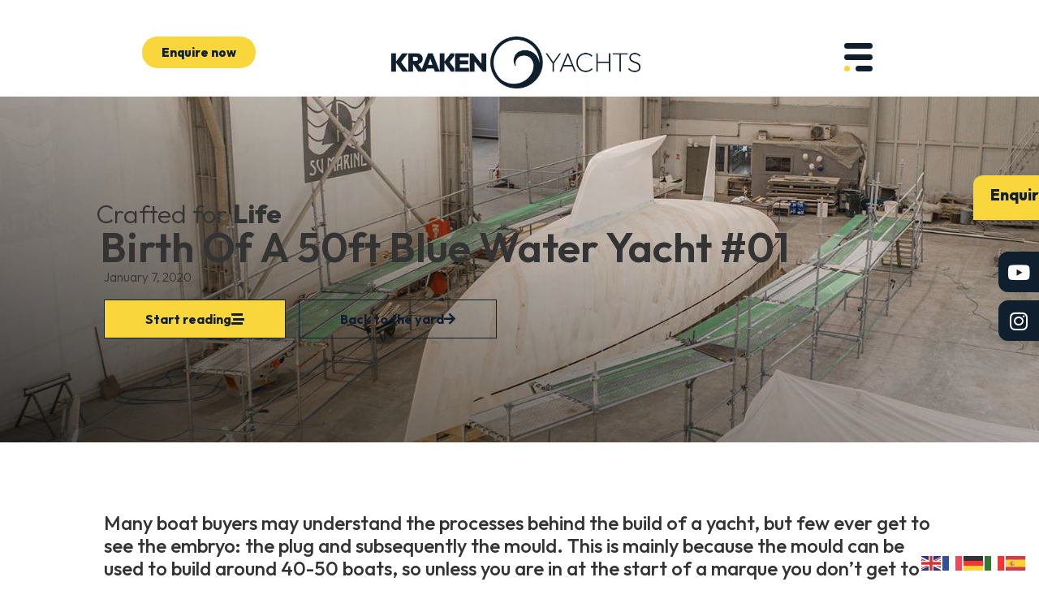

--- FILE ---
content_type: text/html; charset=UTF-8
request_url: https://krakenyachts.com/kraken-50-in-build-january/
body_size: 32096
content:
<!doctype html>
<html lang="en-US" prefix="og: https://ogp.me/ns#">
<head>
	<meta charset="UTF-8">
	<meta name="viewport" content="width=device-width, initial-scale=1">
	<link rel="profile" href="https://gmpg.org/xfn/11">
		<style>img:is([sizes="auto" i], [sizes^="auto," i]) { contain-intrinsic-size: 3000px 1500px }</style>
	
<!-- Search Engine Optimization by Rank Math - https://rankmath.com/ -->
<title>Birth Of A 50ft Blue Water Yacht #01 - Kraken Yachts</title>
<meta name="description" content="Even with her various accolades for design, Yachting World having recently named her as one of their ‘best blue water designs of all time,’ we have made a few"/>
<meta name="robots" content="follow, index, max-snippet:-1, max-video-preview:-1, max-image-preview:large"/>
<link rel="canonical" href="https://krakenyachts.com/kraken-50-in-build-january/" />
<meta property="og:locale" content="en_US" />
<meta property="og:type" content="article" />
<meta property="og:title" content="Birth Of A 50ft Blue Water Yacht #01 - Kraken Yachts" />
<meta property="og:description" content="Even with her various accolades for design, Yachting World having recently named her as one of their ‘best blue water designs of all time,’ we have made a few" />
<meta property="og:url" content="https://krakenyachts.com/kraken-50-in-build-january/" />
<meta property="og:site_name" content="Kraken Yachts" />
<meta property="article:tag" content="2.0" />
<meta property="article:tag" content="build" />
<meta property="article:tag" content="core design" />
<meta property="article:tag" content="cruising designs" />
<meta property="article:tag" content="january" />
<meta property="article:tag" content="kraken" />
<meta property="article:tag" content="kraken 50" />
<meta property="article:tag" content="marine industry" />
<meta property="article:tag" content="process" />
<meta property="article:tag" content="structural engineers" />
<meta property="article:section" content="In Build" />
<meta property="og:updated_time" content="2024-04-19T12:56:42+00:00" />
<meta property="og:image" content="https://krakenyachts.com/wp-content/uploads/2020/04/Front-View.jpg" />
<meta property="og:image:secure_url" content="https://krakenyachts.com/wp-content/uploads/2020/04/Front-View.jpg" />
<meta property="og:image:width" content="1601" />
<meta property="og:image:height" content="935" />
<meta property="og:image:alt" content="Birth Of A 50ft Blue Water Yacht #01" />
<meta property="og:image:type" content="image/jpeg" />
<meta property="article:published_time" content="2020-01-07T10:00:41+00:00" />
<meta property="article:modified_time" content="2024-04-19T12:56:42+00:00" />
<meta name="twitter:card" content="summary_large_image" />
<meta name="twitter:title" content="Birth Of A 50ft Blue Water Yacht #01 - Kraken Yachts" />
<meta name="twitter:description" content="Even with her various accolades for design, Yachting World having recently named her as one of their ‘best blue water designs of all time,’ we have made a few" />
<meta name="twitter:image" content="https://krakenyachts.com/wp-content/uploads/2020/04/Front-View.jpg" />
<meta name="twitter:label1" content="Written by" />
<meta name="twitter:data1" content="Kraken Yachts" />
<meta name="twitter:label2" content="Time to read" />
<meta name="twitter:data2" content="2 minutes" />
<script type="application/ld+json" class="rank-math-schema">{"@context":"https://schema.org","@graph":[{"@type":["Organization","Person"],"@id":"https://krakenyachts.com/#person","name":"Kraken Yachts","url":"https://krakenyachts.com","logo":{"@type":"ImageObject","@id":"https://krakenyachts.com/#logo","url":"https://krakenyachts.com/wp-content/uploads/2025/10/cropped-Kraken-Blue-Logos_Icon-150x150.png","contentUrl":"https://krakenyachts.com/wp-content/uploads/2025/10/cropped-Kraken-Blue-Logos_Icon-150x150.png","caption":"Kraken Yachts","inLanguage":"en-US"},"image":{"@id":"https://krakenyachts.com/#logo"}},{"@type":"WebSite","@id":"https://krakenyachts.com/#website","url":"https://krakenyachts.com","name":"Kraken Yachts","publisher":{"@id":"https://krakenyachts.com/#person"},"inLanguage":"en-US"},{"@type":"ImageObject","@id":"https://krakenyachts.com/wp-content/uploads/2020/04/Front-View.jpg","url":"https://krakenyachts.com/wp-content/uploads/2020/04/Front-View.jpg","width":"1601","height":"935","inLanguage":"en-US"},{"@type":"BreadcrumbList","@id":"https://krakenyachts.com/kraken-50-in-build-january/#breadcrumb","itemListElement":[{"@type":"ListItem","position":"1","item":{"@id":"https://krakenyachts.com","name":"Home"}},{"@type":"ListItem","position":"2","item":{"@id":"https://krakenyachts.com/oceansailor/in-build/","name":"In Build"}},{"@type":"ListItem","position":"3","item":{"@id":"https://krakenyachts.com/kraken-50-in-build-january/","name":"Birth Of A 50ft Blue Water Yacht #01"}}]},{"@type":"WebPage","@id":"https://krakenyachts.com/kraken-50-in-build-january/#webpage","url":"https://krakenyachts.com/kraken-50-in-build-january/","name":"Birth Of A 50ft Blue Water Yacht #01 - Kraken Yachts","datePublished":"2020-01-07T10:00:41+00:00","dateModified":"2024-04-19T12:56:42+00:00","isPartOf":{"@id":"https://krakenyachts.com/#website"},"primaryImageOfPage":{"@id":"https://krakenyachts.com/wp-content/uploads/2020/04/Front-View.jpg"},"inLanguage":"en-US","breadcrumb":{"@id":"https://krakenyachts.com/kraken-50-in-build-january/#breadcrumb"}},{"@type":"Person","@id":"https://krakenyachts.com/author/kraken-yachts/","name":"Kraken Yachts","url":"https://krakenyachts.com/author/kraken-yachts/","image":{"@type":"ImageObject","@id":"https://secure.gravatar.com/avatar/f1c4d90cf040a07369169964c5fe338f4f3444346b3b1921a1fb4414ec3aa87f?s=96&amp;d=mm&amp;r=g","url":"https://secure.gravatar.com/avatar/f1c4d90cf040a07369169964c5fe338f4f3444346b3b1921a1fb4414ec3aa87f?s=96&amp;d=mm&amp;r=g","caption":"Kraken Yachts","inLanguage":"en-US"}},{"@type":"BlogPosting","headline":"Birth Of A 50ft Blue Water Yacht #01 - Kraken Yachts","datePublished":"2020-01-07T10:00:41+00:00","dateModified":"2024-04-19T12:56:42+00:00","articleSection":"In Build, Kraken, Sofia Marie","author":{"@id":"https://krakenyachts.com/author/kraken-yachts/","name":"Kraken Yachts"},"publisher":{"@id":"https://krakenyachts.com/#person"},"description":"Even with her various accolades for design, Yachting World having recently named her as one of their \u2018best blue water designs of all time,\u2019 we have made a few","name":"Birth Of A 50ft Blue Water Yacht #01 - Kraken Yachts","@id":"https://krakenyachts.com/kraken-50-in-build-january/#richSnippet","isPartOf":{"@id":"https://krakenyachts.com/kraken-50-in-build-january/#webpage"},"image":{"@id":"https://krakenyachts.com/wp-content/uploads/2020/04/Front-View.jpg"},"inLanguage":"en-US","mainEntityOfPage":{"@id":"https://krakenyachts.com/kraken-50-in-build-january/#webpage"}}]}</script>
<!-- /Rank Math WordPress SEO plugin -->

<link rel="alternate" type="application/rss+xml" title="Kraken Yachts &raquo; Feed" href="https://krakenyachts.com/feed/" />
<link rel="alternate" type="application/rss+xml" title="Kraken Yachts &raquo; Comments Feed" href="https://krakenyachts.com/comments/feed/" />
<link rel="alternate" type="application/rss+xml" title="Kraken Yachts &raquo; Birth Of A 50ft Blue Water Yacht #01 Comments Feed" href="https://krakenyachts.com/kraken-50-in-build-january/feed/" />
<script>
window._wpemojiSettings = {"baseUrl":"https:\/\/s.w.org\/images\/core\/emoji\/16.0.1\/72x72\/","ext":".png","svgUrl":"https:\/\/s.w.org\/images\/core\/emoji\/16.0.1\/svg\/","svgExt":".svg","source":{"concatemoji":"https:\/\/krakenyachts.com\/wp-includes\/js\/wp-emoji-release.min.js?ver=6.8.3"}};
/*! This file is auto-generated */
!function(s,n){var o,i,e;function c(e){try{var t={supportTests:e,timestamp:(new Date).valueOf()};sessionStorage.setItem(o,JSON.stringify(t))}catch(e){}}function p(e,t,n){e.clearRect(0,0,e.canvas.width,e.canvas.height),e.fillText(t,0,0);var t=new Uint32Array(e.getImageData(0,0,e.canvas.width,e.canvas.height).data),a=(e.clearRect(0,0,e.canvas.width,e.canvas.height),e.fillText(n,0,0),new Uint32Array(e.getImageData(0,0,e.canvas.width,e.canvas.height).data));return t.every(function(e,t){return e===a[t]})}function u(e,t){e.clearRect(0,0,e.canvas.width,e.canvas.height),e.fillText(t,0,0);for(var n=e.getImageData(16,16,1,1),a=0;a<n.data.length;a++)if(0!==n.data[a])return!1;return!0}function f(e,t,n,a){switch(t){case"flag":return n(e,"\ud83c\udff3\ufe0f\u200d\u26a7\ufe0f","\ud83c\udff3\ufe0f\u200b\u26a7\ufe0f")?!1:!n(e,"\ud83c\udde8\ud83c\uddf6","\ud83c\udde8\u200b\ud83c\uddf6")&&!n(e,"\ud83c\udff4\udb40\udc67\udb40\udc62\udb40\udc65\udb40\udc6e\udb40\udc67\udb40\udc7f","\ud83c\udff4\u200b\udb40\udc67\u200b\udb40\udc62\u200b\udb40\udc65\u200b\udb40\udc6e\u200b\udb40\udc67\u200b\udb40\udc7f");case"emoji":return!a(e,"\ud83e\udedf")}return!1}function g(e,t,n,a){var r="undefined"!=typeof WorkerGlobalScope&&self instanceof WorkerGlobalScope?new OffscreenCanvas(300,150):s.createElement("canvas"),o=r.getContext("2d",{willReadFrequently:!0}),i=(o.textBaseline="top",o.font="600 32px Arial",{});return e.forEach(function(e){i[e]=t(o,e,n,a)}),i}function t(e){var t=s.createElement("script");t.src=e,t.defer=!0,s.head.appendChild(t)}"undefined"!=typeof Promise&&(o="wpEmojiSettingsSupports",i=["flag","emoji"],n.supports={everything:!0,everythingExceptFlag:!0},e=new Promise(function(e){s.addEventListener("DOMContentLoaded",e,{once:!0})}),new Promise(function(t){var n=function(){try{var e=JSON.parse(sessionStorage.getItem(o));if("object"==typeof e&&"number"==typeof e.timestamp&&(new Date).valueOf()<e.timestamp+604800&&"object"==typeof e.supportTests)return e.supportTests}catch(e){}return null}();if(!n){if("undefined"!=typeof Worker&&"undefined"!=typeof OffscreenCanvas&&"undefined"!=typeof URL&&URL.createObjectURL&&"undefined"!=typeof Blob)try{var e="postMessage("+g.toString()+"("+[JSON.stringify(i),f.toString(),p.toString(),u.toString()].join(",")+"));",a=new Blob([e],{type:"text/javascript"}),r=new Worker(URL.createObjectURL(a),{name:"wpTestEmojiSupports"});return void(r.onmessage=function(e){c(n=e.data),r.terminate(),t(n)})}catch(e){}c(n=g(i,f,p,u))}t(n)}).then(function(e){for(var t in e)n.supports[t]=e[t],n.supports.everything=n.supports.everything&&n.supports[t],"flag"!==t&&(n.supports.everythingExceptFlag=n.supports.everythingExceptFlag&&n.supports[t]);n.supports.everythingExceptFlag=n.supports.everythingExceptFlag&&!n.supports.flag,n.DOMReady=!1,n.readyCallback=function(){n.DOMReady=!0}}).then(function(){return e}).then(function(){var e;n.supports.everything||(n.readyCallback(),(e=n.source||{}).concatemoji?t(e.concatemoji):e.wpemoji&&e.twemoji&&(t(e.twemoji),t(e.wpemoji)))}))}((window,document),window._wpemojiSettings);
</script>
<style id='wp-emoji-styles-inline-css'>

	img.wp-smiley, img.emoji {
		display: inline !important;
		border: none !important;
		box-shadow: none !important;
		height: 1em !important;
		width: 1em !important;
		margin: 0 0.07em !important;
		vertical-align: -0.1em !important;
		background: none !important;
		padding: 0 !important;
	}
</style>
<link rel='stylesheet' id='wp-block-library-css' href='https://krakenyachts.com/wp-includes/css/dist/block-library/style.min.css?ver=6.8.3' media='all' />
<style id='classic-theme-styles-inline-css'>
/*! This file is auto-generated */
.wp-block-button__link{color:#fff;background-color:#32373c;border-radius:9999px;box-shadow:none;text-decoration:none;padding:calc(.667em + 2px) calc(1.333em + 2px);font-size:1.125em}.wp-block-file__button{background:#32373c;color:#fff;text-decoration:none}
</style>
<link rel='stylesheet' id='jet-engine-frontend-css' href='https://krakenyachts.com/wp-content/plugins/jet-engine/assets/css/frontend.css?ver=3.6.4.1' media='all' />
<style id='global-styles-inline-css'>
:root{--wp--preset--aspect-ratio--square: 1;--wp--preset--aspect-ratio--4-3: 4/3;--wp--preset--aspect-ratio--3-4: 3/4;--wp--preset--aspect-ratio--3-2: 3/2;--wp--preset--aspect-ratio--2-3: 2/3;--wp--preset--aspect-ratio--16-9: 16/9;--wp--preset--aspect-ratio--9-16: 9/16;--wp--preset--color--black: #000000;--wp--preset--color--cyan-bluish-gray: #abb8c3;--wp--preset--color--white: #ffffff;--wp--preset--color--pale-pink: #f78da7;--wp--preset--color--vivid-red: #cf2e2e;--wp--preset--color--luminous-vivid-orange: #ff6900;--wp--preset--color--luminous-vivid-amber: #fcb900;--wp--preset--color--light-green-cyan: #7bdcb5;--wp--preset--color--vivid-green-cyan: #00d084;--wp--preset--color--pale-cyan-blue: #8ed1fc;--wp--preset--color--vivid-cyan-blue: #0693e3;--wp--preset--color--vivid-purple: #9b51e0;--wp--preset--gradient--vivid-cyan-blue-to-vivid-purple: linear-gradient(135deg,rgba(6,147,227,1) 0%,rgb(155,81,224) 100%);--wp--preset--gradient--light-green-cyan-to-vivid-green-cyan: linear-gradient(135deg,rgb(122,220,180) 0%,rgb(0,208,130) 100%);--wp--preset--gradient--luminous-vivid-amber-to-luminous-vivid-orange: linear-gradient(135deg,rgba(252,185,0,1) 0%,rgba(255,105,0,1) 100%);--wp--preset--gradient--luminous-vivid-orange-to-vivid-red: linear-gradient(135deg,rgba(255,105,0,1) 0%,rgb(207,46,46) 100%);--wp--preset--gradient--very-light-gray-to-cyan-bluish-gray: linear-gradient(135deg,rgb(238,238,238) 0%,rgb(169,184,195) 100%);--wp--preset--gradient--cool-to-warm-spectrum: linear-gradient(135deg,rgb(74,234,220) 0%,rgb(151,120,209) 20%,rgb(207,42,186) 40%,rgb(238,44,130) 60%,rgb(251,105,98) 80%,rgb(254,248,76) 100%);--wp--preset--gradient--blush-light-purple: linear-gradient(135deg,rgb(255,206,236) 0%,rgb(152,150,240) 100%);--wp--preset--gradient--blush-bordeaux: linear-gradient(135deg,rgb(254,205,165) 0%,rgb(254,45,45) 50%,rgb(107,0,62) 100%);--wp--preset--gradient--luminous-dusk: linear-gradient(135deg,rgb(255,203,112) 0%,rgb(199,81,192) 50%,rgb(65,88,208) 100%);--wp--preset--gradient--pale-ocean: linear-gradient(135deg,rgb(255,245,203) 0%,rgb(182,227,212) 50%,rgb(51,167,181) 100%);--wp--preset--gradient--electric-grass: linear-gradient(135deg,rgb(202,248,128) 0%,rgb(113,206,126) 100%);--wp--preset--gradient--midnight: linear-gradient(135deg,rgb(2,3,129) 0%,rgb(40,116,252) 100%);--wp--preset--font-size--small: 13px;--wp--preset--font-size--medium: 20px;--wp--preset--font-size--large: 36px;--wp--preset--font-size--x-large: 42px;--wp--preset--spacing--20: 0.44rem;--wp--preset--spacing--30: 0.67rem;--wp--preset--spacing--40: 1rem;--wp--preset--spacing--50: 1.5rem;--wp--preset--spacing--60: 2.25rem;--wp--preset--spacing--70: 3.38rem;--wp--preset--spacing--80: 5.06rem;--wp--preset--shadow--natural: 6px 6px 9px rgba(0, 0, 0, 0.2);--wp--preset--shadow--deep: 12px 12px 50px rgba(0, 0, 0, 0.4);--wp--preset--shadow--sharp: 6px 6px 0px rgba(0, 0, 0, 0.2);--wp--preset--shadow--outlined: 6px 6px 0px -3px rgba(255, 255, 255, 1), 6px 6px rgba(0, 0, 0, 1);--wp--preset--shadow--crisp: 6px 6px 0px rgba(0, 0, 0, 1);}:where(.is-layout-flex){gap: 0.5em;}:where(.is-layout-grid){gap: 0.5em;}body .is-layout-flex{display: flex;}.is-layout-flex{flex-wrap: wrap;align-items: center;}.is-layout-flex > :is(*, div){margin: 0;}body .is-layout-grid{display: grid;}.is-layout-grid > :is(*, div){margin: 0;}:where(.wp-block-columns.is-layout-flex){gap: 2em;}:where(.wp-block-columns.is-layout-grid){gap: 2em;}:where(.wp-block-post-template.is-layout-flex){gap: 1.25em;}:where(.wp-block-post-template.is-layout-grid){gap: 1.25em;}.has-black-color{color: var(--wp--preset--color--black) !important;}.has-cyan-bluish-gray-color{color: var(--wp--preset--color--cyan-bluish-gray) !important;}.has-white-color{color: var(--wp--preset--color--white) !important;}.has-pale-pink-color{color: var(--wp--preset--color--pale-pink) !important;}.has-vivid-red-color{color: var(--wp--preset--color--vivid-red) !important;}.has-luminous-vivid-orange-color{color: var(--wp--preset--color--luminous-vivid-orange) !important;}.has-luminous-vivid-amber-color{color: var(--wp--preset--color--luminous-vivid-amber) !important;}.has-light-green-cyan-color{color: var(--wp--preset--color--light-green-cyan) !important;}.has-vivid-green-cyan-color{color: var(--wp--preset--color--vivid-green-cyan) !important;}.has-pale-cyan-blue-color{color: var(--wp--preset--color--pale-cyan-blue) !important;}.has-vivid-cyan-blue-color{color: var(--wp--preset--color--vivid-cyan-blue) !important;}.has-vivid-purple-color{color: var(--wp--preset--color--vivid-purple) !important;}.has-black-background-color{background-color: var(--wp--preset--color--black) !important;}.has-cyan-bluish-gray-background-color{background-color: var(--wp--preset--color--cyan-bluish-gray) !important;}.has-white-background-color{background-color: var(--wp--preset--color--white) !important;}.has-pale-pink-background-color{background-color: var(--wp--preset--color--pale-pink) !important;}.has-vivid-red-background-color{background-color: var(--wp--preset--color--vivid-red) !important;}.has-luminous-vivid-orange-background-color{background-color: var(--wp--preset--color--luminous-vivid-orange) !important;}.has-luminous-vivid-amber-background-color{background-color: var(--wp--preset--color--luminous-vivid-amber) !important;}.has-light-green-cyan-background-color{background-color: var(--wp--preset--color--light-green-cyan) !important;}.has-vivid-green-cyan-background-color{background-color: var(--wp--preset--color--vivid-green-cyan) !important;}.has-pale-cyan-blue-background-color{background-color: var(--wp--preset--color--pale-cyan-blue) !important;}.has-vivid-cyan-blue-background-color{background-color: var(--wp--preset--color--vivid-cyan-blue) !important;}.has-vivid-purple-background-color{background-color: var(--wp--preset--color--vivid-purple) !important;}.has-black-border-color{border-color: var(--wp--preset--color--black) !important;}.has-cyan-bluish-gray-border-color{border-color: var(--wp--preset--color--cyan-bluish-gray) !important;}.has-white-border-color{border-color: var(--wp--preset--color--white) !important;}.has-pale-pink-border-color{border-color: var(--wp--preset--color--pale-pink) !important;}.has-vivid-red-border-color{border-color: var(--wp--preset--color--vivid-red) !important;}.has-luminous-vivid-orange-border-color{border-color: var(--wp--preset--color--luminous-vivid-orange) !important;}.has-luminous-vivid-amber-border-color{border-color: var(--wp--preset--color--luminous-vivid-amber) !important;}.has-light-green-cyan-border-color{border-color: var(--wp--preset--color--light-green-cyan) !important;}.has-vivid-green-cyan-border-color{border-color: var(--wp--preset--color--vivid-green-cyan) !important;}.has-pale-cyan-blue-border-color{border-color: var(--wp--preset--color--pale-cyan-blue) !important;}.has-vivid-cyan-blue-border-color{border-color: var(--wp--preset--color--vivid-cyan-blue) !important;}.has-vivid-purple-border-color{border-color: var(--wp--preset--color--vivid-purple) !important;}.has-vivid-cyan-blue-to-vivid-purple-gradient-background{background: var(--wp--preset--gradient--vivid-cyan-blue-to-vivid-purple) !important;}.has-light-green-cyan-to-vivid-green-cyan-gradient-background{background: var(--wp--preset--gradient--light-green-cyan-to-vivid-green-cyan) !important;}.has-luminous-vivid-amber-to-luminous-vivid-orange-gradient-background{background: var(--wp--preset--gradient--luminous-vivid-amber-to-luminous-vivid-orange) !important;}.has-luminous-vivid-orange-to-vivid-red-gradient-background{background: var(--wp--preset--gradient--luminous-vivid-orange-to-vivid-red) !important;}.has-very-light-gray-to-cyan-bluish-gray-gradient-background{background: var(--wp--preset--gradient--very-light-gray-to-cyan-bluish-gray) !important;}.has-cool-to-warm-spectrum-gradient-background{background: var(--wp--preset--gradient--cool-to-warm-spectrum) !important;}.has-blush-light-purple-gradient-background{background: var(--wp--preset--gradient--blush-light-purple) !important;}.has-blush-bordeaux-gradient-background{background: var(--wp--preset--gradient--blush-bordeaux) !important;}.has-luminous-dusk-gradient-background{background: var(--wp--preset--gradient--luminous-dusk) !important;}.has-pale-ocean-gradient-background{background: var(--wp--preset--gradient--pale-ocean) !important;}.has-electric-grass-gradient-background{background: var(--wp--preset--gradient--electric-grass) !important;}.has-midnight-gradient-background{background: var(--wp--preset--gradient--midnight) !important;}.has-small-font-size{font-size: var(--wp--preset--font-size--small) !important;}.has-medium-font-size{font-size: var(--wp--preset--font-size--medium) !important;}.has-large-font-size{font-size: var(--wp--preset--font-size--large) !important;}.has-x-large-font-size{font-size: var(--wp--preset--font-size--x-large) !important;}
:where(.wp-block-post-template.is-layout-flex){gap: 1.25em;}:where(.wp-block-post-template.is-layout-grid){gap: 1.25em;}
:where(.wp-block-columns.is-layout-flex){gap: 2em;}:where(.wp-block-columns.is-layout-grid){gap: 2em;}
:root :where(.wp-block-pullquote){font-size: 1.5em;line-height: 1.6;}
</style>
<link rel='stylesheet' id='widget-detector-elementor-css' href='https://krakenyachts.com/wp-content/plugins/widget-detector-elementor/public/css/widget-detector-elementor-public.css?ver=1' media='all' />
<link rel='stylesheet' id='woocommerce-layout-css' href='https://krakenyachts.com/wp-content/plugins/woocommerce/assets/css/woocommerce-layout.css?ver=10.2.3' media='all' />
<link rel='stylesheet' id='woocommerce-smallscreen-css' href='https://krakenyachts.com/wp-content/plugins/woocommerce/assets/css/woocommerce-smallscreen.css?ver=10.2.3' media='only screen and (max-width: 768px)' />
<link rel='stylesheet' id='woocommerce-general-css' href='https://krakenyachts.com/wp-content/plugins/woocommerce/assets/css/woocommerce.css?ver=10.2.3' media='all' />
<style id='woocommerce-inline-inline-css'>
.woocommerce form .form-row .required { visibility: visible; }
</style>
<link rel='stylesheet' id='cmplz-general-css' href='https://krakenyachts.com/wp-content/plugins/complianz-gdpr/assets/css/cookieblocker.min.css?ver=1759284410' media='all' />
<link rel='stylesheet' id='brands-styles-css' href='https://krakenyachts.com/wp-content/plugins/woocommerce/assets/css/brands.css?ver=10.2.3' media='all' />
<link rel='stylesheet' id='hello-elementor-css' href='https://krakenyachts.com/wp-content/themes/hello-elementor/style.min.css?ver=3.0.1' media='all' />
<link rel='stylesheet' id='hello-elementor-theme-style-css' href='https://krakenyachts.com/wp-content/themes/hello-elementor/theme.min.css?ver=3.0.1' media='all' />
<link rel='stylesheet' id='hello-elementor-header-footer-css' href='https://krakenyachts.com/wp-content/themes/hello-elementor/header-footer.min.css?ver=3.0.1' media='all' />
<link rel='stylesheet' id='jet-fb-option-field-select-css' href='https://krakenyachts.com/wp-content/plugins/jetformbuilder/modules/option-field/assets/build/select.css?ver=0edd78a6f12e2b918b82' media='all' />
<link rel='stylesheet' id='jet-fb-option-field-checkbox-css' href='https://krakenyachts.com/wp-content/plugins/jetformbuilder/modules/option-field/assets/build/checkbox.css?ver=f54eb583054648e8615b' media='all' />
<link rel='stylesheet' id='jet-fb-option-field-radio-css' href='https://krakenyachts.com/wp-content/plugins/jetformbuilder/modules/option-field/assets/build/radio.css?ver=7c6d0d4d7df91e6bd6a4' media='all' />
<link rel='stylesheet' id='jet-fb-advanced-choices-css' href='https://krakenyachts.com/wp-content/plugins/jetformbuilder/modules/advanced-choices/assets/build/main.css?ver=ca05550a7cac3b9b55a3' media='all' />
<link rel='stylesheet' id='jet-fb-wysiwyg-css' href='https://krakenyachts.com/wp-content/plugins/jetformbuilder/modules/wysiwyg/assets/build/wysiwyg.css?ver=5a4d16fb6d7a94700261' media='all' />
<link rel='stylesheet' id='jet-fb-switcher-css' href='https://krakenyachts.com/wp-content/plugins/jetformbuilder/modules/switcher/assets/build/switcher.css?ver=06c887a8b9195e5a119d' media='all' />
<link rel='stylesheet' id='jet-popup-frontend-css' href='https://krakenyachts.com/wp-content/plugins/jet-popup/assets/css/jet-popup-frontend.css?ver=2.0.11' media='all' />
<link rel='stylesheet' id='elementor-frontend-css' href='https://krakenyachts.com/wp-content/plugins/elementor/assets/css/frontend.min.css?ver=3.32.3' media='all' />
<style id='elementor-frontend-inline-css'>
.elementor-9473 .elementor-element.elementor-element-5a569c9:not(.elementor-motion-effects-element-type-background), .elementor-9473 .elementor-element.elementor-element-5a569c9 > .elementor-motion-effects-container > .elementor-motion-effects-layer{background-image:url("https://krakenyachts.com/wp-content/uploads/2020/04/Front-View.jpg");}
</style>
<link rel='stylesheet' id='widget-image-css' href='https://krakenyachts.com/wp-content/plugins/elementor/assets/css/widget-image.min.css?ver=3.32.3' media='all' />
<link rel='stylesheet' id='widget-heading-css' href='https://krakenyachts.com/wp-content/plugins/elementor/assets/css/widget-heading.min.css?ver=3.32.3' media='all' />
<link rel='stylesheet' id='e-animation-fadeIn-css' href='https://krakenyachts.com/wp-content/plugins/elementor/assets/lib/animations/styles/fadeIn.min.css?ver=3.32.3' media='all' />
<link rel='stylesheet' id='widget-nested-tabs-css' href='https://krakenyachts.com/wp-content/plugins/elementor/assets/css/widget-nested-tabs.min.css?ver=3.32.3' media='all' />
<link rel='stylesheet' id='widget-mega-menu-css' href='https://krakenyachts.com/wp-content/plugins/elementor-pro/assets/css/widget-mega-menu.min.css?ver=3.27.4' media='all' />
<link rel='stylesheet' id='e-sticky-css' href='https://krakenyachts.com/wp-content/plugins/elementor-pro/assets/css/modules/sticky.min.css?ver=3.27.4' media='all' />
<link rel='stylesheet' id='widget-social-icons-css' href='https://krakenyachts.com/wp-content/plugins/elementor/assets/css/widget-social-icons.min.css?ver=3.32.3' media='all' />
<link rel='stylesheet' id='e-apple-webkit-css' href='https://krakenyachts.com/wp-content/plugins/elementor/assets/css/conditionals/apple-webkit.min.css?ver=3.32.3' media='all' />
<link rel='stylesheet' id='widget-nav-menu-css' href='https://krakenyachts.com/wp-content/plugins/elementor-pro/assets/css/widget-nav-menu.min.css?ver=3.27.4' media='all' />
<link rel='stylesheet' id='widget-form-css' href='https://krakenyachts.com/wp-content/plugins/elementor-pro/assets/css/widget-form.min.css?ver=3.27.4' media='all' />
<link rel='stylesheet' id='widget-post-info-css' href='https://krakenyachts.com/wp-content/plugins/elementor-pro/assets/css/widget-post-info.min.css?ver=3.27.4' media='all' />
<link rel='stylesheet' id='widget-icon-list-css' href='https://krakenyachts.com/wp-content/plugins/elementor/assets/css/widget-icon-list.min.css?ver=3.32.3' media='all' />
<link rel='stylesheet' id='elementor-icons-shared-0-css' href='https://krakenyachts.com/wp-content/plugins/elementor/assets/lib/font-awesome/css/fontawesome.min.css?ver=5.15.3' media='all' />
<link rel='stylesheet' id='elementor-icons-fa-regular-css' href='https://krakenyachts.com/wp-content/plugins/elementor/assets/lib/font-awesome/css/regular.min.css?ver=5.15.3' media='all' />
<link rel='stylesheet' id='elementor-icons-fa-solid-css' href='https://krakenyachts.com/wp-content/plugins/elementor/assets/lib/font-awesome/css/solid.min.css?ver=5.15.3' media='all' />
<link rel='stylesheet' id='widget-share-buttons-css' href='https://krakenyachts.com/wp-content/plugins/elementor-pro/assets/css/widget-share-buttons.min.css?ver=3.27.4' media='all' />
<link rel='stylesheet' id='elementor-icons-fa-brands-css' href='https://krakenyachts.com/wp-content/plugins/elementor/assets/lib/font-awesome/css/brands.min.css?ver=5.15.3' media='all' />
<link rel='stylesheet' id='widget-post-navigation-css' href='https://krakenyachts.com/wp-content/plugins/elementor-pro/assets/css/widget-post-navigation.min.css?ver=3.27.4' media='all' />
<link rel='stylesheet' id='e-animation-fadeInLeft-css' href='https://krakenyachts.com/wp-content/plugins/elementor/assets/lib/animations/styles/fadeInLeft.min.css?ver=3.32.3' media='all' />
<link rel='stylesheet' id='e-animation-slideInDown-css' href='https://krakenyachts.com/wp-content/plugins/elementor/assets/lib/animations/styles/slideInDown.min.css?ver=3.32.3' media='all' />
<link rel='stylesheet' id='e-popup-css' href='https://krakenyachts.com/wp-content/plugins/elementor-pro/assets/css/conditionals/popup.min.css?ver=3.27.4' media='all' />
<link rel='stylesheet' id='elementor-icons-css' href='https://krakenyachts.com/wp-content/plugins/elementor/assets/lib/eicons/css/elementor-icons.min.css?ver=5.44.0' media='all' />
<link rel='stylesheet' id='elementor-post-2181-css' href='https://krakenyachts.com/wp-content/uploads/elementor/css/post-2181.css?ver=1768948634' media='all' />
<link rel='stylesheet' id='jet-form-builder-frontend-css' href='https://krakenyachts.com/wp-content/plugins/jetformbuilder/assets/build/frontend/main.css?ver=3.5.2.1' media='all' />
<link rel='stylesheet' id='jet-tricks-frontend-css' href='https://krakenyachts.com/wp-content/plugins/jet-tricks/assets/css/jet-tricks-frontend.css?ver=1.5.1' media='all' />
<link rel='stylesheet' id='font-awesome-5-all-css' href='https://krakenyachts.com/wp-content/plugins/elementor/assets/lib/font-awesome/css/all.min.css?ver=3.32.3' media='all' />
<link rel='stylesheet' id='font-awesome-4-shim-css' href='https://krakenyachts.com/wp-content/plugins/elementor/assets/lib/font-awesome/css/v4-shims.min.css?ver=3.32.3' media='all' />
<link rel='stylesheet' id='elementor-post-23710-css' href='https://krakenyachts.com/wp-content/uploads/elementor/css/post-23710.css?ver=1769783510' media='all' />
<link rel='stylesheet' id='elementor-post-2240-css' href='https://krakenyachts.com/wp-content/uploads/elementor/css/post-2240.css?ver=1768948635' media='all' />
<link rel='stylesheet' id='elementor-post-9473-css' href='https://krakenyachts.com/wp-content/uploads/elementor/css/post-9473.css?ver=1768950063' media='all' />
<link rel='stylesheet' id='elementor-post-2329-css' href='https://krakenyachts.com/wp-content/uploads/elementor/css/post-2329.css?ver=1768948636' media='all' />
<link rel='stylesheet' id='mlk_pc/css/woocommerce-css' href='https://krakenyachts.com/wp-content/plugins/product-configurator-for-woocommerce/assets/css/woocommerce.css?ver=1.5.3' media='all' />
<link rel='stylesheet' id='elementor-gf-outfit-css' href='https://fonts.googleapis.com/css?family=Outfit:100,100italic,200,200italic,300,300italic,400,400italic,500,500italic,600,600italic,700,700italic,800,800italic,900,900italic&#038;display=auto' media='all' />
<link rel='stylesheet' id='elementor-gf-oswald-css' href='https://fonts.googleapis.com/css?family=Oswald:100,100italic,200,200italic,300,300italic,400,400italic,500,500italic,600,600italic,700,700italic,800,800italic,900,900italic&#038;display=auto' media='all' />
<script src="https://krakenyachts.com/wp-includes/js/jquery/jquery.min.js?ver=3.7.1" id="jquery-core-js"></script>
<script src="https://krakenyachts.com/wp-includes/js/jquery/jquery-migrate.min.js?ver=3.4.1" id="jquery-migrate-js"></script>
<script src="https://krakenyachts.com/wp-content/plugins/woocommerce/assets/js/jquery-blockui/jquery.blockUI.min.js?ver=2.7.0-wc.10.2.3" id="jquery-blockui-js" defer data-wp-strategy="defer"></script>
<script id="wc-add-to-cart-js-extra">
var wc_add_to_cart_params = {"ajax_url":"\/wp-admin\/admin-ajax.php","wc_ajax_url":"\/?wc-ajax=%%endpoint%%","i18n_view_cart":"View cart","cart_url":"https:\/\/krakenyachts.com\/?page_id=12540","is_cart":"","cart_redirect_after_add":"no"};
</script>
<script src="https://krakenyachts.com/wp-content/plugins/woocommerce/assets/js/frontend/add-to-cart.min.js?ver=10.2.3" id="wc-add-to-cart-js" defer data-wp-strategy="defer"></script>
<script src="https://krakenyachts.com/wp-content/plugins/woocommerce/assets/js/js-cookie/js.cookie.min.js?ver=2.1.4-wc.10.2.3" id="js-cookie-js" defer data-wp-strategy="defer"></script>
<script id="woocommerce-js-extra">
var woocommerce_params = {"ajax_url":"\/wp-admin\/admin-ajax.php","wc_ajax_url":"\/?wc-ajax=%%endpoint%%","i18n_password_show":"Show password","i18n_password_hide":"Hide password"};
</script>
<script src="https://krakenyachts.com/wp-content/plugins/woocommerce/assets/js/frontend/woocommerce.min.js?ver=10.2.3" id="woocommerce-js" defer data-wp-strategy="defer"></script>
<script src="https://krakenyachts.com/wp-content/plugins/elementor/assets/lib/font-awesome/js/v4-shims.min.js?ver=3.32.3" id="font-awesome-4-shim-js"></script>
<script id="mkl_pc/general-js-extra">
var mkl_pc_general = {"ajaxurl":"https:\/\/krakenyachts.com\/wp-admin\/admin-ajax.php"};
</script>
<script src="https://krakenyachts.com/wp-content/plugins/product-configurator-for-woocommerce/assets/js/general.min.js?ver=1759284450" id="mkl_pc/general-js"></script>
<link rel="https://api.w.org/" href="https://krakenyachts.com/wp-json/" /><link rel="alternate" title="JSON" type="application/json" href="https://krakenyachts.com/wp-json/wp/v2/posts/7697" /><link rel="EditURI" type="application/rsd+xml" title="RSD" href="https://krakenyachts.com/xmlrpc.php?rsd" />
<meta name="generator" content="WordPress 6.8.3" />
<meta name="generator" content="WooCommerce 10.2.3" />
<link rel='shortlink' href='https://krakenyachts.com/?p=7697' />
<link rel="alternate" title="oEmbed (JSON)" type="application/json+oembed" href="https://krakenyachts.com/wp-json/oembed/1.0/embed?url=https%3A%2F%2Fkrakenyachts.com%2Fkraken-50-in-build-january%2F" />
<link rel="alternate" title="oEmbed (XML)" type="text/xml+oembed" href="https://krakenyachts.com/wp-json/oembed/1.0/embed?url=https%3A%2F%2Fkrakenyachts.com%2Fkraken-50-in-build-january%2F&#038;format=xml" />
			<style>.cmplz-hidden {
					display: none !important;
				}</style>	<noscript><style>.woocommerce-product-gallery{ opacity: 1 !important; }</style></noscript>
	<meta name="generator" content="Elementor 3.32.3; settings: css_print_method-external, google_font-enabled, font_display-auto">
<!-- Global site tag (gtag.js) - Google Analytics -->
<script async src="https://www.googletagmanager.com/gtag/js?id=UA-74603541-1"></script>
<script>
  window.dataLayer = window.dataLayer || [];
  function gtag(){dataLayer.push(arguments);}
  gtag('js', new Date());

  gtag('config', 'UA-74603541-1');
</script>

<script>
document.addEventListener("DOMContentLoaded", function() {
    var images = document.querySelectorAll('.mkl_pc .mkl_pc_container .mkl_pc_viewer .mkl_pc_layers img');
    images.forEach(function(img) {
        img.onload = function() {
            img.classList.add('loaded');
        };
        img.onerror = function() {
            console.error("Error loading image:", img.src);
        };
    });
});

</script>
<script>
document.addEventListener('DOMContentLoaded', function() {
    jQuery(function($) {
        // Hover functionality to switch tabs
        $('.hoverTabs').on('mouseenter', '.e-n-tab-title', function() {
            // Trigger the tab change on hover without redirection
            if (!$(this).hasClass('elementor-active')) {
                $(this).trigger('click');
            }
        });
    });
});
</script>
<script>
document.addEventListener('DOMContentLoaded', function() {
  const header = document.querySelector('.header-main');
  
  window.addEventListener('scroll', () => {
    if (window.scrollY > 50) {
      header.classList.add('scrolled');
    } else {
      header.classList.remove('scrolled');
    }
  });
});
</script>
			<style>
				.e-con.e-parent:nth-of-type(n+4):not(.e-lazyloaded):not(.e-no-lazyload),
				.e-con.e-parent:nth-of-type(n+4):not(.e-lazyloaded):not(.e-no-lazyload) * {
					background-image: none !important;
				}
				@media screen and (max-height: 1024px) {
					.e-con.e-parent:nth-of-type(n+3):not(.e-lazyloaded):not(.e-no-lazyload),
					.e-con.e-parent:nth-of-type(n+3):not(.e-lazyloaded):not(.e-no-lazyload) * {
						background-image: none !important;
					}
				}
				@media screen and (max-height: 640px) {
					.e-con.e-parent:nth-of-type(n+2):not(.e-lazyloaded):not(.e-no-lazyload),
					.e-con.e-parent:nth-of-type(n+2):not(.e-lazyloaded):not(.e-no-lazyload) * {
						background-image: none !important;
					}
				}
			</style>
			<link rel="icon" href="https://krakenyachts.com/wp-content/uploads/2020/11/cropped-New-Kraken-Favicon-2-32x32.png" sizes="32x32" />
<link rel="icon" href="https://krakenyachts.com/wp-content/uploads/2020/11/cropped-New-Kraken-Favicon-2-192x192.png" sizes="192x192" />
<link rel="apple-touch-icon" href="https://krakenyachts.com/wp-content/uploads/2020/11/cropped-New-Kraken-Favicon-2-180x180.png" />
<meta name="msapplication-TileImage" content="https://krakenyachts.com/wp-content/uploads/2020/11/cropped-New-Kraken-Favicon-2-270x270.png" />
		<style id="wp-custom-css">
			.menu-mobile{
	z-index: 1000;
}
.grecaptcha-badge{
	visibility: hidden;
}
body.configurator_is_inline .mkl_pc{
	height: 100vh;
}
.mkl_pc .mkl_pc_container .mkl_pc_toolbar section.choices > ul > li.type-step > span.layer-item .layer-name{
	font-family: Outfit;
	text-transform: Capitalize;
}
#layout-sec .layer-item{
	padding-left: 30px;
}
.mkl_pc.has-steps .mkl_pc_container section.choices + .form.form-cart {
        border: none;
        background: white;
}
.step-next{
	background: #0F1F2D;
	color: white;
	border: none;
	font-family: Outfit;
	font-weight: 700;
}
.step-next:hover{
		background: #0F1F2D;
	color: white;
}
.mkl_pc .mkl_pc_container .mkl_pc_viewer .mkl_pc_layers img{
	transition: .6s all!important;
}
.mkl_pc_toolbar .steps-progress--container ol.steps-progress{
	font-family: Outfit;
}
.mkl_pc .mkl_pc_container .mkl_pc_viewer .angles-select {
    top: 92vh!important;
	background: transparent!important;
	padding-left: 30px!important;
	padding-top: 0px;
	padding-bottom: 0px!important;
	z-index: 100;
}
.mkl_pc.has-steps .mkl_pc_container .form.form-cart .pc_configurator_form{
	display: none;
}
/* Yacht Customiser CSS */

/* Remove Quantity */

.mkl_pc .mkl_pc_container .quantity input.qty {
    display: none!important;
}
/* Choice Title */
.text.layer-name{
	font-family: Outfit;
	font-weight: 700!important;
	font-size: 24px!important;
}
li.choices-list .text.layer-name{
	font-weight: 400!important;
	font-size: 20px!important;
}
.mkl_pc .mkl_pc_container .mkl_pc_toolbar section.choices .layer_choices li.choices-list ul li.layers-list-item .layer_choices>li{
	margin-top: 5px!important;
}
.mkl_pc .mkl_pc_container .mkl_pc_toolbar section.choices .layers button.layer-item{
	padding-left: 25px!important;
}
.mkl_pc .mkl_pc_container .mkl_pc_toolbar section.choices .layer_choices.group > li.choices-list{
	padding: 0px!important;
}
.mkl_pc .mkl_pc_container .mkl_pc_toolbar section.choices .layer_choices li.choices-list ul li.layers-list-item .layer_choices>li{
	box-shadow: 0px 0px 0px 0px!important;
}
.mkl_pc .mkl_pc_container .mkl_pc_toolbar section.choices > ul > li{
	box-shadow: 0px 0px 0px 0px!important;
}
@media only screen and (min-width: 700px) {
.mkl_pc .mkl_pc_container .mkl_pc_viewer{
	right: 25vw;
}
}
@media only screen and (min-width: 700px) {
.mkl_pc .mkl_pc_container .mkl_pc_toolbar{
	width: 25vw;
}
	}
/* Choice Description */
.description{
	font-family: outfit;
	font-weight: 300;
	color: black!important;
	font-size: 16px!important;
	padding-top: 5px
}
/* Complete Configuration Button */
.btn-1.configurator-add-to-cart{
	background-color: white!important;
	color: #0F1F2D!important;
  border-top: 1px solid #0F1F2D!important;
	border-bottom: 1px solid #0F1F2D!important;
	border-radius: 0px;
	font-family: Outfit!important;
	text-transform: Capitalize!important;
	 margin: auto!important;
   align-items: center!important;
	 border: 0px solid;
	 font-size: 1.15em;
	 display: block;
	 font-weight: 600;
}
.btn-1.configurator-add-to-cart:hover{
	background-color: white!important;
	color: white!important;
	background-image: linear-gradient(180deg, var(--e-global-color-text ) 0%, #0F1F2D 100%)!important;
}
.mkl_pc .mkl_pc_container .mkl_pc_viewer .mkl_pc_layers img {
  height: 100vh;
	object-fit: cover;
	width: 80vw!important;
}
.mkl_pc .mkl_pc_container .mkl_pc_viewer .mkl_pc_layers img{
	transition: 0.8s all!important;
}
/* Yacht Configurator Title */
.mkl_pc .mkl_pc_container .mkl_pc_toolbar > header h3{
	font-family: Outfit;
	text-transform: Capitalize;
	font-size: 1.4em;
	color: white;
	font-weight: 500;
	letter-spacing: 0.1px;
	background: #1E2327;
	padding-top: 20px;
	padding-bottom: 15px;
	padding-left: 30px;
}

/* Main Section Titles */
.mkl_pc .mkl_pc_container .mkl_pc_toolbar section.choices > ul > li button .layer-name {
	font-family: Outfit;
	text-transform: Capitalize!important;
	font-weight: 500;
	font-size: 1.3em;
}

/* Sidebar */
.mkl_pc .mkl_pc_container .mkl_pc_toolbar {
box-shadow: 0px rgba(0,0,0,0.75);
}
.mkl_pc .mkl_pc_container .mkl_pc_toolbar section.choices {
    padding-top: 10px;
	  padding-left: 10px;
	  padding-right: 20px;
}
.mkl_pc .mkl_pc_container .mkl_pc_toolbar section.choices > ul > li ul{
	padding-left: 5px;
}
/* Tooltip */

/* Hide toggle arrow */
.mkl_pc .mkl_pc_container .mkl_pc_toolbar section.choices .layers button.layer-item::after{
	display: none;
}

/* Close Button */
.mkl_pc .mkl_pc_container .mkl_pc_toolbar > header > .cancel::after {
   background: #fff!important;
	 width: 20px;
   height: 2px;
}
.mkl_pc .mkl_pc_container .mkl_pc_toolbar > header > .cancel::before {
  background: #fff!important;
	width: 20px;
  height: 2px;
}
.mkl_pc .mkl_pc_container .mkl_pc_toolbar > header > .cancel{
	margin-right: 5px;
	margin-top: -10px
}

/* Angle View */
.mkl_pc .mkl_pc_container .mkl_pc_viewer .angles-select {
	top: 0em;
	left: 0em;
	padding-left: 20px;
	padding-bottom: 11px;
	padding-top: 21px;
	width: 100%;
	background: #0F1F2D;
}
.mkl_pc .mkl_pc_container .mkl_pc_viewer .angles-select li.active a {
    color: white!important;
	  font-family: Outfit;
	  text-transform: Capitalize;
	  font-weight: 800;
}
.mkl_pc .mkl_pc_container .mkl_pc_viewer .angles-select li a {
    border-bottom: 0px solid;
    color: #F6ECEC!important;
	  font-family: Outfit;
  	text-transform: Capitalize;
	  margin-right: 25px;
}
.mkl_pc .mkl_pc_container .mkl_pc_viewer .angles-select li.active a {
    border-bottom: 0px solid;
}
/* Background Color */
.mkl_pc .mkl_pc_container .mkl_pc_viewer .mkl_pc_layers{
background: #0F1F2D!important;
}

/* Choices Text */
.mkl_pc .mkl_pc_container .mkl_pc_toolbar section.choices .layer_choices li.choices-list li span.text.choice-name{
  font-family: Outfit;
	text-transform: Capitalize;
	font-size: 0.9em;
	color: #1d3f5b;
}


/* Box Shadow Choices */
.mkl_pc .mkl_pc_container .mkl_pc_toolbar section.choices .layer_choices li.choices-list ul li.layers-list-item .layer_choices>li {
    box-shadow: 0px 0px 0px 0px;
	margin-top: 12px;
	margin-bottom: 5px;
}
/* Layer Border and Padding */
#yacht-type-sec{
	border-bottom: 1px solid #1d3f5b;
	padding-bottom: 20px;
}
#kraken-50{
	padding-left: 10px;
	padding-right: 10px;
}
#layout-sec{
	  padding-top: 10px;
		padding-bottom: 20px;
		border-bottom: 0px solid #1d3f5b;
}
#layout-sec .layer-item{
	padding-left: 20px;
	padding-right: 5px;
}
.mkl_pc .mkl_pc_container .mkl_pc_toolbar section.choices > ul > li ul{
	padding-left: 3px;
}
#interior-sec{
	padding-top: 0px;
	padding-bottom: 20px;
	border-bottom: 0px;
	padding-left: 5px;
}
#interior-sec .layer-item{
	padding-left: 20px;
	padding-right: 5px;
}
#exterior-sec{
	padding-top: 0px;
	padding-bottom: 20px;
}
#master-cabin{
		padding-top: 10px;
		padding-bottom: 0px;
}
#master-cabin .layer-item{
	padding-left: 15px;
	padding-right: 5px;
}
.mkl_pc .mkl_pc_container .mkl_pc_toolbar section.choices .layer_choices li.choices-list ul li.layers-list-item .layer_choices>li{
	padding-left: 3px;
}
#configure-kraken{
		padding-top: 10px;
		padding-bottom: 20px;
		border-bottom: 0px solid #1d3f5b;
}
#configure-kraken .layer-item{
	padding-left: 20px;
	padding-right: 5px;
}
#configure-kraken .choices-list{
	display: none;
}
#configure-kraken .text.layer-name{
	font-size: 20px!important;
}
#galley-top{
		padding-top: 0px;
		padding-bottom: 0px;
	  padding-left: 5px;
}
#galley-top .layer-item{
	padding-left: 15px;
	padding-right: 5px;
}
#saloon{
		padding-top: 10px;
		padding-bottom: 0px;
  	border-bottom: 0px;
		padding-left: 5px;
}
#saloon .layer-item{
	padding-left: 15px;
	padding-right: 5px;
}
#hull-colour{
		padding-top: 10px;
    padding-left: 5px;
		padding-bottom: 0px;
  	border-bottom: 0px;
}
#hull-colour .layer-item{
	padding-left: 15px;
	padding-right: 5px;
}
#sail-colour{
		padding-bottom: 0px;
  	border-bottom: 0px;
	    padding-left: 5px;
}
#sail-colour .layer-item{
	padding-left: 15px;
	padding-right: 5px;
}
#mast-colour{
		padding-bottom: 0px;
  	border-bottom: 0px;
	  padding-left: 5px;
}
#mast-colour .layer-item{
	padding-left: 15px;
	padding-right: 5px;
}
.mkl_pc_summary{
	padding-left: 20px;
	padding-top: 15px;
	font-family: Outfit;
}
#intro-sec .text.layer-name{
	font-size: 28px;
	padding-bottom: 10px;
	display: none;
}
div.mkl_pc_summary_item_group[data-layer_id="25"] {
    display: none;
}
.mkl_pc .mkl_pc_container .mkl_pc_toolbar section.choices > ul > li.type-step > .layer_choices > .choices-list > ul > li.layers-list-item + li.layers-list-item{
	margin-top: 0px;
}
.mkl_pc .mkl_pc_container .mkl_pc_toolbar section.choices .layers button.layer-item {
	  padding-right: 0px;
    padding-left: 35px;
	padding-top: 0px;
    transition: .2s all;
}
.mkl_pc .mkl_pc_container .mkl_pc_toolbar section.choices .layer_choices li.choices-list ul li.layers-list-item .layer_choices>li{
	padding-top: 0px;
}
/* Hide Woocommerce Message */
.woocommerce-message {
    display: none;
}

/* Hide Chosen Choice Text */
.mkl_pc .mkl_pc_container .mkl_pc_toolbar section.choices .layers button.layer-item span.selected-choice {
    display: none;
}

/* Layer Description */
.mkl_pc .mkl_pc_container .mkl_pc_toolbar section.choices .layers button.layer-item .description{
	  color: #1d3f5b;
	  font-family: Outfit;
	  font-size: 0.85em;
	  padding-top: 10px;
	  font-weight: 300;
	  padding-right: 30px;
}

/* Hide Edit Item In Cart Button */
.btn-1.edit-cart-item.configurator-add-to-cart{
	display: none;
}

/*Finalise Build Details Table */
.woocommerce td.product-name dl.variation dt.variation-Configuration {
    padding-bottom: 10px;
    padding-top: 10px;
}
.elementor-2002 .elementor-element.elementor-element-14ef996 .shop_table.cart tr.cart_item td.product-name a {
    display: none;
}

/* Active Choice Styling */
.layer_choices li.choices-list li.active {
	background-color: #1d3f5b!important;
}
.mkl_pc .mkl_pc_container .mkl_pc_toolbar section.choices li.choices-list li.choice.active span.text.choice-name{
	color: white;
}
.mkl_pc .mkl_pc_container .mkl_pc_toolbar section.choices .layer_choices li.choices-list ul li.layers-list-item {
    background: white!important;
}

/* Configure Your Yacht Styling */
#k50 .choices-list{ 
	display: none;
}
#k50{
		  padding-top: 10px;
		padding-bottom: 50px;
		border-bottom: 1px solid #1d3f5b;
}

/* Complete Configuration Background */
.mkl_pc .mkl_pc_container .mkl_pc_toolbar section.choices+.form {
    background: #f7f7f7;
    position: relative;
    padding-top: 0em;
	  border-top: 1px solid #1d3f5b;
}
@media only screen and (min-width: 700px) {
.mkl_pc .mkl_pc_container .mkl_pc_toolbar section.choices+.form {
    display: none;
}
}
.mkl_pc .mkl_pc_container .mkl_pc_viewer .mkl_pc_layers img {
    transition: .2s all;
    position: absolute;
    left: 50%;
    top: 50%;
    transform: translateX(-50%) translateY(-50%);
    max-height: 100%!important;
	max-width: 100%;
	width: 100%;
}
.layers-list-item.active{
	box-shadow: 1px 1px 0px 1px rgba(0,0,0,0.22);
}
/* Removing Border Radius*/
.mkl_pc .mkl_pc_container .mkl_pc_toolbar section.choices .layer_choices.columns-2 > li.choices-list > ul li.choice:not(.is-group){
	border-radius: 0px!important;
}
.mkl_pc .mkl_pc_container .mkl_pc_toolbar section.choices .layer_choices li.choices-list ul li.layers-list-item .layer_choices>li{
		border-radius: 0px!important;
}
.mkl_pc .mkl_pc_container .mkl_pc_toolbar section.choices .layer_choices li.choices-list li > button.choice-item{
		border-radius: 0px!important;
	box-shadow: 0px 0px 0px 0px!important;
	border: solid 1px #1D3F5B;
}
.layer_choices li.choices-list li.active:hover {
	background-color: #1d3f5b!important;
}
li.choice:hover{
	background: #f8f8f8;
}
.mkl_pc .mkl_pc_container .mkl_pc_toolbar section.choices .layer_choices li.choices-list li{
			border-radius: 0px!important;
		box-shadow: 0px 0px 0px 0px!important;
}
/* Responsiveness CSS */
@media only screen and (max-width: 700px) {

/* Configurator Title and Close Button */
.mkl_pc .mkl_pc_container .mkl_pc_toolbar > header h3{
		padding-top: 20px;
		padding-bottom: 20px;
	  width: 100%;
		text-align: left;
	  padding-left: 30px
	}
.mkl_pc .mkl_pc_container .mkl_pc_toolbar > header > .cancel{
	margin-right: 10px;
	margin-top: 15px
}


.mkl_pc .mkl_pc_container .mkl-pc-show-form{
 background-color: white!important;
	color: #0F1F2D!important;
  border-top: 1px solid #0F1F2D!important;
	border-bottom: 1px solid #0F1F2D!important;
	border-radius: 0px;
	font-family: Outfit!important;
	text-transform: Capitalize!important;
	 border: 0px solid;
	 font-size: 1em;
	 margin-bottom: 10px;
	 margin-top: 10px;
	 margin-right: 15px;
	}

/* Mobile Image Height */
.mkl_pc .mkl_pc_container .mkl_pc_viewer .mkl_pc_layers img {
    max-height: 100%;
    height: 100%;
}
	
	
/* Mobile Choices Text */
.mkl_pc .mkl_pc_container .mkl_pc_toolbar section.choices .layer_choices li.choices-list li span.text.choice-name{
  font-family: Outfit;
	text-transform: Capitalize;
	font-size: 0.8em;
	color: #1d3f5b;
}

/* Main Section Titles */
.mkl_pc .mkl_pc_container .mkl_pc_toolbar section.choices > ul > li button .layer-name {
	font-family: Outfit;
	text-transform: Capitalize!important;
	font-weight: 500;
	font-size: 1.5em;
}
.mkl_pc .mkl_pc_container .mkl_pc_toolbar section.choices .layers button.layer-item {
	  padding-right: 0px;
    padding-left: 25px;
    transition: .2s all;
}
/* Layer Description */
.mkl_pc .mkl_pc_container .mkl_pc_toolbar section.choices .layers button.layer-item .description{
	  color: #1d3f5b;
	  font-family: Outfit;
	  font-size: 0.9em;
	  padding-top: 10px;
	  font-weight: 300;
	  padding-right: 30px;
}
/* Sidebar */
.mkl_pc .mkl_pc_container .mkl_pc_toolbar {
box-shadow: -1px 0px 1px 0px rgba(0,0,0,0.75);
}
.mkl_pc .mkl_pc_container .mkl_pc_toolbar section.choices {
    padding-top: 30px;
	  padding-left: 10px;
	  padding-right: 10px;
}
	.mkl_pc .mkl_pc_container .mkl_pc_toolbar section.choices .layer_choices.columns-2 > li.choices-list > ul li.choice:not(.is-group){
		width: 45%;
	}
}
.trp-language-switcher > div{
		background: #081018;
		padding: 0px;
   	border: none;
  	width: 100%!important;
  	height: 10px;
	}
.trp-language-switcher{
	width: 70px!important;
}
@media only screen and (max-width: 700px) {
.mkl_pc .mkl_pc_container footer{
	display: none;
}
	.mkl_pc.has-steps .mkl_pc_container section.choices + .form.form-cart{
		margin-bottom: -30px;
	}
.mkl_pc .mkl_pc_container .mkl_pc_viewer .mkl_pc_layers img {
  height: 100vh;
	object-fit: cover;
	width: 100vw!important;
}
#configure-kraken{
		padding-right: 20px;
	}
#intro-sec{
	margin-top: -20px;
	padding-bottom: 10px;
	}
#structure{
	margin-top: -20px;
	}
#interior-sec
	{
	margin-top: -20px;
		padding-right: 20px;
	}
#exterior-sec{
			margin-top: -20px;
			padding-right: 20px;
	}
#summary{
			margin-top: -20px;
	}
	#galley-top{
		padding-right: 10px;
	}
		#saloon{
		padding-right: 10px;
	}
	#hull-colour{
				padding-right: 10px;
	}
		#sail-colour{
				padding-right: 10px;
	}
		#mast-colour{
				padding-right: 10px;
	}		</style>
		<noscript><style id="rocket-lazyload-nojs-css">.rll-youtube-player, [data-lazy-src]{display:none !important;}</style></noscript></head>
<body class="wp-singular post-template-default single single-post postid-7697 single-format-standard wp-custom-logo wp-theme-hello-elementor theme-hello-elementor woocommerce-no-js elementor-default elementor-kit-2181 elementor-page-9473">

<script>
document.addEventListener("scroll", function () {
    const scrollPoint = 60; // adjust trigger point (px)

    const fadeOutLogo = document.querySelector(".logo-fade-out");
    const fadeInLogo = document.querySelector(".logo-fade-in");

    if (!fadeOutLogo || !fadeInLogo) return;

    if (window.scrollY > scrollPoint) {
        fadeOutLogo.classList.add("logo-hidden");
        fadeInLogo.classList.add("logo-visible");
    } else {
        fadeOutLogo.classList.remove("logo-hidden");
        fadeInLogo.classList.remove("logo-visible");
    }
});
</script>

<a class="skip-link screen-reader-text" href="#content">Skip to content</a>

		<div data-elementor-type="header" data-elementor-id="23710" class="elementor elementor-23710 elementor-location-header" data-elementor-post-type="elementor_library">
			<div class="elementor-element elementor-element-16781fd e-flex e-con-boxed e-con e-parent" data-id="16781fd" data-element_type="container" data-settings="{&quot;jet_parallax_layout_list&quot;:[],&quot;sticky&quot;:&quot;top&quot;,&quot;sticky_on&quot;:[&quot;desktop&quot;,&quot;tablet&quot;,&quot;mobile&quot;],&quot;sticky_offset&quot;:0,&quot;sticky_effects_offset&quot;:0,&quot;sticky_anchor_link_offset&quot;:0}">
					<div class="e-con-inner">
		<div class="elementor-element elementor-element-0259161 e-con-full e-flex e-con e-child" data-id="0259161" data-element_type="container" data-settings="{&quot;background_background&quot;:&quot;classic&quot;,&quot;jet_parallax_layout_list&quot;:[]}">
		<div class="elementor-element elementor-element-8be6433 e-con-full elementor-hidden-mobile e-flex e-con e-child" data-id="8be6433" data-element_type="container" data-settings="{&quot;jet_parallax_layout_list&quot;:[]}">
				<div class="elementor-element elementor-element-8af8c43 elementor-widget elementor-widget-button" data-id="8af8c43" data-element_type="widget" data-widget_type="button.default">
				<div class="elementor-widget-container">
									<div class="elementor-button-wrapper">
					<a class="elementor-button elementor-button-link elementor-size-sm" href="https://krakenyachts.com/enquire/">
						<span class="elementor-button-content-wrapper">
									<span class="elementor-button-text">Enquire now</span>
					</span>
					</a>
				</div>
								</div>
				</div>
				</div>
		<div class="elementor-element elementor-element-3cfca96 e-con-full e-flex e-con e-child" data-id="3cfca96" data-element_type="container" data-settings="{&quot;jet_parallax_layout_list&quot;:[]}">
				<div class="elementor-element elementor-element-324fe28 elementor-widget elementor-widget-image" data-id="324fe28" data-element_type="widget" data-widget_type="image.default">
				<div class="elementor-widget-container">
																<a href="https://krakenyachts.com">
							<img width="800" height="168" src="data:image/svg+xml,%3Csvg%20xmlns='http://www.w3.org/2000/svg'%20viewBox='0%200%20800%20168'%3E%3C/svg%3E" class="attachment-large size-large wp-image-23605" alt="" data-lazy-srcset="https://krakenyachts.com/wp-content/uploads/2025/10/Kraken-Blue-Logos_Wide-Middle-Icon-1024x215.png 1024w, https://krakenyachts.com/wp-content/uploads/2025/10/Kraken-Blue-Logos_Wide-Middle-Icon-300x63.png 300w, https://krakenyachts.com/wp-content/uploads/2025/10/Kraken-Blue-Logos_Wide-Middle-Icon-768x161.png 768w, https://krakenyachts.com/wp-content/uploads/2025/10/Kraken-Blue-Logos_Wide-Middle-Icon-1536x323.png 1536w, https://krakenyachts.com/wp-content/uploads/2025/10/Kraken-Blue-Logos_Wide-Middle-Icon-2048x431.png 2048w, https://krakenyachts.com/wp-content/uploads/2025/10/Kraken-Blue-Logos_Wide-Middle-Icon-600x126.png 600w" data-lazy-sizes="(max-width: 800px) 100vw, 800px" data-lazy-src="https://krakenyachts.com/wp-content/uploads/2025/10/Kraken-Blue-Logos_Wide-Middle-Icon-1024x215.png" /><noscript><img loading="lazy" width="800" height="168" src="https://krakenyachts.com/wp-content/uploads/2025/10/Kraken-Blue-Logos_Wide-Middle-Icon-1024x215.png" class="attachment-large size-large wp-image-23605" alt="" srcset="https://krakenyachts.com/wp-content/uploads/2025/10/Kraken-Blue-Logos_Wide-Middle-Icon-1024x215.png 1024w, https://krakenyachts.com/wp-content/uploads/2025/10/Kraken-Blue-Logos_Wide-Middle-Icon-300x63.png 300w, https://krakenyachts.com/wp-content/uploads/2025/10/Kraken-Blue-Logos_Wide-Middle-Icon-768x161.png 768w, https://krakenyachts.com/wp-content/uploads/2025/10/Kraken-Blue-Logos_Wide-Middle-Icon-1536x323.png 1536w, https://krakenyachts.com/wp-content/uploads/2025/10/Kraken-Blue-Logos_Wide-Middle-Icon-2048x431.png 2048w, https://krakenyachts.com/wp-content/uploads/2025/10/Kraken-Blue-Logos_Wide-Middle-Icon-600x126.png 600w" sizes="(max-width: 800px) 100vw, 800px" /></noscript>								</a>
															</div>
				</div>
				</div>
		<div class="elementor-element elementor-element-5540478 e-con-full e-flex e-con e-child" data-id="5540478" data-element_type="container" data-settings="{&quot;jet_parallax_layout_list&quot;:[]}">
				<div class="elementor-element elementor-element-a690060 e-n-menu-mobile elementor-hidden-mobile e-full_width e-n-menu-layout-horizontal elementor-widget elementor-widget-n-menu" data-id="a690060" data-element_type="widget" data-settings="{&quot;menu_items&quot;:[{&quot;item_title&quot;:&quot;&quot;,&quot;_id&quot;:&quot;43ae7d7&quot;,&quot;item_dropdown_content&quot;:&quot;yes&quot;,&quot;item_icon&quot;:{&quot;value&quot;:{&quot;url&quot;:&quot;https:\/\/krakenyachts.com\/wp-content\/uploads\/2025\/10\/Kraken-Website-Artwork-Menu-Icon.svg&quot;,&quot;id&quot;:23644},&quot;library&quot;:&quot;svg&quot;},&quot;item_link&quot;:{&quot;url&quot;:&quot;&quot;,&quot;is_external&quot;:&quot;&quot;,&quot;nofollow&quot;:&quot;&quot;,&quot;custom_attributes&quot;:&quot;&quot;},&quot;item_icon_active&quot;:{&quot;value&quot;:&quot;&quot;,&quot;library&quot;:&quot;&quot;},&quot;element_id&quot;:&quot;&quot;}],&quot;item_position_horizontal&quot;:&quot;end&quot;,&quot;menu_item_title_distance_from_content&quot;:{&quot;unit&quot;:&quot;px&quot;,&quot;size&quot;:16,&quot;sizes&quot;:[]},&quot;breakpoint_selector&quot;:&quot;mobile&quot;,&quot;content_width&quot;:&quot;full_width&quot;,&quot;item_layout&quot;:&quot;horizontal&quot;,&quot;open_on&quot;:&quot;hover&quot;,&quot;horizontal_scroll&quot;:&quot;disable&quot;,&quot;menu_item_title_distance_from_content_tablet&quot;:{&quot;unit&quot;:&quot;px&quot;,&quot;size&quot;:&quot;&quot;,&quot;sizes&quot;:[]},&quot;menu_item_title_distance_from_content_mobile&quot;:{&quot;unit&quot;:&quot;px&quot;,&quot;size&quot;:&quot;&quot;,&quot;sizes&quot;:[]}}" data-widget_type="mega-menu.default">
				<div class="elementor-widget-container">
							<nav class="e-n-menu" data-widget-number="174" aria-label="Menu">
					<button class="e-n-menu-toggle" id="menu-toggle-174" aria-haspopup="true" aria-expanded="false" aria-controls="menubar-174" aria-label="Menu Toggle">
			<span class="e-n-menu-toggle-icon e-open">
				<i class="eicon-menu-bar"></i>			</span>
			<span class="e-n-menu-toggle-icon e-close">
				<i class="eicon-close"></i>			</span>
		</button>
					<div class="e-n-menu-wrapper" id="menubar-174" aria-labelledby="menu-toggle-174">
				<ul class="e-n-menu-heading">
								<li class="e-n-menu-item">
				<div id="e-n-menu-title-1741" class="e-n-menu-title">
					<div class="e-n-menu-title-container">													<span class="e-n-menu-icon">
								<span class="icon-active"><svg xmlns="http://www.w3.org/2000/svg" id="Layer_1" data-name="Layer 1" viewBox="0 0 400 400"><defs><style>      .cls-1 {        fill: #0f1f2d;      }      .cls-2 {        fill: #f9d53d;      }    </style></defs><rect class="cls-1" x=".51" y="0" width="399.49" height="80" rx="40" ry="40"></rect><rect class="cls-1" x=".51" y="160" width="399.49" height="80" rx="40" ry="40"></rect><rect class="cls-1" x="160.51" y="320" width="239.49" height="80" rx="40" ry="40"></rect><rect class="cls-2" x=".51" y="320" width="80" height="80" rx="40" ry="40"></rect></svg></span>
								<span class="icon-inactive"><svg xmlns="http://www.w3.org/2000/svg" id="Layer_1" data-name="Layer 1" viewBox="0 0 400 400"><defs><style>      .cls-1 {        fill: #0f1f2d;      }      .cls-2 {        fill: #f9d53d;      }    </style></defs><rect class="cls-1" x=".51" y="0" width="399.49" height="80" rx="40" ry="40"></rect><rect class="cls-1" x=".51" y="160" width="399.49" height="80" rx="40" ry="40"></rect><rect class="cls-1" x="160.51" y="320" width="239.49" height="80" rx="40" ry="40"></rect><rect class="cls-2" x=".51" y="320" width="80" height="80" rx="40" ry="40"></rect></svg></span>
							</span>
												<span class="e-n-menu-title-text">
													</span>
					</div>											<button id="e-n-menu-dropdown-icon-1741" class="e-n-menu-dropdown-icon e-focus" data-tab-index="1" aria-haspopup="true" aria-expanded="false" aria-controls="e-n-menu-content-1741" >
							<span class="e-n-menu-dropdown-icon-opened">
																<span class="elementor-screen-only">Close </span>
							</span>
							<span class="e-n-menu-dropdown-icon-closed">
																<span class="elementor-screen-only">Open </span>
							</span>
						</button>
									</div>
									<div class="e-n-menu-content">
						<div id="e-n-menu-content-1741" data-tab-index="1" aria-labelledby="e-n-menu-dropdown-icon-1741" class="elementor-element elementor-element-8d2c9e3 e-flex e-con-boxed e-con e-child" data-id="8d2c9e3" data-element_type="container" data-settings="{&quot;jet_parallax_layout_list&quot;:[],&quot;background_background&quot;:&quot;classic&quot;}">
					<div class="e-con-inner">
		<div class="elementor-element elementor-element-c77a050 e-con-full e-flex e-con e-child" data-id="c77a050" data-element_type="container" data-settings="{&quot;background_background&quot;:&quot;classic&quot;,&quot;jet_parallax_layout_list&quot;:[]}">
				<div class="elementor-element elementor-element-b5a9b93 hoverTabs e-n-tabs-mobile elementor-widget elementor-widget-n-tabs" data-id="b5a9b93" data-element_type="widget" data-widget_type="nested-tabs.default">
				<div class="elementor-widget-container">
							<div class="e-n-tabs" data-widget-number="190487443" aria-label="Tabs. Open items with Enter or Space, close with Escape and navigate using the Arrow keys.">
			<div class="e-n-tabs-heading" role="tablist">
					<button id="e-n-tab-title-1904874431" class="e-n-tab-title" aria-selected="true" data-tab-index="1" role="tab" tabindex="0" aria-controls="e-n-tab-content-1904874431" style="--n-tabs-title-order: 1;">
					<span class="e-n-tab-icon">
			<svg xmlns="http://www.w3.org/2000/svg" id="Layer_1" data-name="Layer 1" viewBox="0 0 520.55 294.28"><polygon points="362.31 0 337.76 26.35 448.31 129.11 0 129.11 0 165.1 448.41 165.1 337.76 267.92 362.31 294.28 520.55 147.16 362.31 0" fill="currentColor"></polygon></svg>			<svg xmlns="http://www.w3.org/2000/svg" id="Layer_1" data-name="Layer 1" viewBox="0 0 520.55 294.28"><polygon points="362.31 0 337.76 26.35 448.31 129.11 0 129.11 0 165.1 448.41 165.1 337.76 267.92 362.31 294.28 520.55 147.16 362.31 0" fill="currentColor"></polygon></svg>		</span>
					<span class="e-n-tab-title-text">
				<span style="font-weight: 900;letter-spacing: -0.03em;margin-right: 0.4em">01</span> Yachts			</span>
		</button>
				<button id="e-n-tab-title-1904874432" class="e-n-tab-title" aria-selected="false" data-tab-index="2" role="tab" tabindex="-1" aria-controls="e-n-tab-content-1904874432" style="--n-tabs-title-order: 2;">
					<span class="e-n-tab-icon">
			<svg xmlns="http://www.w3.org/2000/svg" id="Layer_1" data-name="Layer 1" viewBox="0 0 520.55 294.28"><polygon points="362.31 0 337.76 26.35 448.31 129.11 0 129.11 0 165.1 448.41 165.1 337.76 267.92 362.31 294.28 520.55 147.16 362.31 0" fill="currentColor"></polygon></svg>			<svg xmlns="http://www.w3.org/2000/svg" id="Layer_1" data-name="Layer 1" viewBox="0 0 520.55 294.28"><polygon points="362.31 0 337.76 26.35 448.31 129.11 0 129.11 0 165.1 448.41 165.1 337.76 267.92 362.31 294.28 520.55 147.16 362.31 0" fill="currentColor"></polygon></svg>		</span>
					<span class="e-n-tab-title-text">
				<span style="font-weight: 900;letter-spacing: -0.03em;margin-right: 0.4em">02</span> Kraken			</span>
		</button>
				<button id="e-n-tab-title-1904874433" class="e-n-tab-title" aria-selected="false" data-tab-index="3" role="tab" tabindex="-1" aria-controls="e-n-tab-content-1904874433" style="--n-tabs-title-order: 3;">
					<span class="e-n-tab-icon">
			<svg xmlns="http://www.w3.org/2000/svg" id="Layer_1" data-name="Layer 1" viewBox="0 0 520.55 294.28"><polygon points="362.31 0 337.76 26.35 448.31 129.11 0 129.11 0 165.1 448.41 165.1 337.76 267.92 362.31 294.28 520.55 147.16 362.31 0" fill="currentColor"></polygon></svg>			<svg xmlns="http://www.w3.org/2000/svg" id="Layer_1" data-name="Layer 1" viewBox="0 0 520.55 294.28"><polygon points="362.31 0 337.76 26.35 448.31 129.11 0 129.11 0 165.1 448.41 165.1 337.76 267.92 362.31 294.28 520.55 147.16 362.31 0" fill="currentColor"></polygon></svg>		</span>
					<span class="e-n-tab-title-text">
				<span style="font-weight: 900;letter-spacing: -0.03em;margin-right: 0.4em">03</span> Design			</span>
		</button>
					</div>
			<div class="e-n-tabs-content">
				<div id="e-n-tab-content-1904874431" role="tabpanel" aria-labelledby="e-n-tab-title-1904874431" data-tab-index="1" style="--n-tabs-title-order: 1;" class="e-active elementor-element elementor-element-34b57a8 e-con-full animated-fast e-flex elementor-invisible e-con e-child" data-id="34b57a8" data-element_type="container" data-settings="{&quot;animation&quot;:&quot;fadeIn&quot;,&quot;jet_parallax_layout_list&quot;:[]}">
		<div class="elementor-element elementor-element-3419856 e-con-full e-flex e-con e-child" data-id="3419856" data-element_type="container" data-settings="{&quot;jet_parallax_layout_list&quot;:[]}">
				<div class="elementor-element elementor-element-ea3c19d elementor-widget elementor-widget-heading" data-id="ea3c19d" data-element_type="widget" data-widget_type="heading.default">
				<div class="elementor-widget-container">
					<h2 class="elementor-heading-title elementor-size-default">The Yachts.</h2>				</div>
				</div>
		<a class="elementor-element elementor-element-7f28354 e-con-full e-flex e-con e-child" data-id="7f28354" data-element_type="container" data-settings="{&quot;jet_parallax_layout_list&quot;:[]}" href="https://krakenyachts.com/kraken50/">
				<div class="elementor-element elementor-element-c6d140a elementor-widget elementor-widget-heading" data-id="c6d140a" data-element_type="widget" data-widget_type="heading.default">
				<div class="elementor-widget-container">
					<h2 class="elementor-heading-title elementor-size-default"><span style="font-weight: 900;letter-spacing: -0.03em;margin-right: 0.3em">50</span> The Fifty</h2>				</div>
				</div>
				<div class="elementor-element elementor-element-09fe6b6 elementor-widget elementor-widget-image" data-id="09fe6b6" data-element_type="widget" data-widget_type="image.default">
				<div class="elementor-widget-container">
															<img width="800" height="232" src="data:image/svg+xml,%3Csvg%20xmlns='http://www.w3.org/2000/svg'%20viewBox='0%200%20800%20232'%3E%3C/svg%3E" class="attachment-large size-large wp-image-23646" alt="" data-lazy-srcset="https://krakenyachts.com/wp-content/uploads/2025/10/Kraken-Website-Artwork_Button-Arrow-1024x297.png 1024w, https://krakenyachts.com/wp-content/uploads/2025/10/Kraken-Website-Artwork_Button-Arrow-300x87.png 300w, https://krakenyachts.com/wp-content/uploads/2025/10/Kraken-Website-Artwork_Button-Arrow-768x222.png 768w, https://krakenyachts.com/wp-content/uploads/2025/10/Kraken-Website-Artwork_Button-Arrow-1536x445.png 1536w, https://krakenyachts.com/wp-content/uploads/2025/10/Kraken-Website-Artwork_Button-Arrow-2048x593.png 2048w, https://krakenyachts.com/wp-content/uploads/2025/10/Kraken-Website-Artwork_Button-Arrow-600x174.png 600w" data-lazy-sizes="(max-width: 800px) 100vw, 800px" data-lazy-src="https://krakenyachts.com/wp-content/uploads/2025/10/Kraken-Website-Artwork_Button-Arrow-1024x297.png" /><noscript><img loading="lazy" width="800" height="232" src="https://krakenyachts.com/wp-content/uploads/2025/10/Kraken-Website-Artwork_Button-Arrow-1024x297.png" class="attachment-large size-large wp-image-23646" alt="" srcset="https://krakenyachts.com/wp-content/uploads/2025/10/Kraken-Website-Artwork_Button-Arrow-1024x297.png 1024w, https://krakenyachts.com/wp-content/uploads/2025/10/Kraken-Website-Artwork_Button-Arrow-300x87.png 300w, https://krakenyachts.com/wp-content/uploads/2025/10/Kraken-Website-Artwork_Button-Arrow-768x222.png 768w, https://krakenyachts.com/wp-content/uploads/2025/10/Kraken-Website-Artwork_Button-Arrow-1536x445.png 1536w, https://krakenyachts.com/wp-content/uploads/2025/10/Kraken-Website-Artwork_Button-Arrow-2048x593.png 2048w, https://krakenyachts.com/wp-content/uploads/2025/10/Kraken-Website-Artwork_Button-Arrow-600x174.png 600w" sizes="(max-width: 800px) 100vw, 800px" /></noscript>															</div>
				</div>
				</a>
				<div class="elementor-element elementor-element-6d55314 elementor-widget elementor-widget-text-editor" data-id="6d55314" data-element_type="widget" data-widget_type="text-editor.default">
				<div class="elementor-widget-container">
									<p>A 50 ft yacht with an overall beam length of 14.76 ft, a draft of 7.54 ft and a sail area of 1444.52 sq.ft</p>								</div>
				</div>
		<a class="elementor-element elementor-element-a9826b9 e-con-full e-flex e-con e-child" data-id="a9826b9" data-element_type="container" data-settings="{&quot;jet_parallax_layout_list&quot;:[]}" href="https://krakenyachts.com/kraken58/">
				<div class="elementor-element elementor-element-aaea6cd elementor-widget elementor-widget-heading" data-id="aaea6cd" data-element_type="widget" data-widget_type="heading.default">
				<div class="elementor-widget-container">
					<h2 class="elementor-heading-title elementor-size-default"><span style="font-weight: 900;letter-spacing: -0.03em;margin-right: 0.4em">58</span>  The Fifty Eight</h2>				</div>
				</div>
				<div class="elementor-element elementor-element-6978ead elementor-widget elementor-widget-image" data-id="6978ead" data-element_type="widget" data-widget_type="image.default">
				<div class="elementor-widget-container">
															<img width="800" height="232" src="data:image/svg+xml,%3Csvg%20xmlns='http://www.w3.org/2000/svg'%20viewBox='0%200%20800%20232'%3E%3C/svg%3E" class="attachment-large size-large wp-image-23646" alt="" data-lazy-srcset="https://krakenyachts.com/wp-content/uploads/2025/10/Kraken-Website-Artwork_Button-Arrow-1024x297.png 1024w, https://krakenyachts.com/wp-content/uploads/2025/10/Kraken-Website-Artwork_Button-Arrow-300x87.png 300w, https://krakenyachts.com/wp-content/uploads/2025/10/Kraken-Website-Artwork_Button-Arrow-768x222.png 768w, https://krakenyachts.com/wp-content/uploads/2025/10/Kraken-Website-Artwork_Button-Arrow-1536x445.png 1536w, https://krakenyachts.com/wp-content/uploads/2025/10/Kraken-Website-Artwork_Button-Arrow-2048x593.png 2048w, https://krakenyachts.com/wp-content/uploads/2025/10/Kraken-Website-Artwork_Button-Arrow-600x174.png 600w" data-lazy-sizes="(max-width: 800px) 100vw, 800px" data-lazy-src="https://krakenyachts.com/wp-content/uploads/2025/10/Kraken-Website-Artwork_Button-Arrow-1024x297.png" /><noscript><img loading="lazy" width="800" height="232" src="https://krakenyachts.com/wp-content/uploads/2025/10/Kraken-Website-Artwork_Button-Arrow-1024x297.png" class="attachment-large size-large wp-image-23646" alt="" srcset="https://krakenyachts.com/wp-content/uploads/2025/10/Kraken-Website-Artwork_Button-Arrow-1024x297.png 1024w, https://krakenyachts.com/wp-content/uploads/2025/10/Kraken-Website-Artwork_Button-Arrow-300x87.png 300w, https://krakenyachts.com/wp-content/uploads/2025/10/Kraken-Website-Artwork_Button-Arrow-768x222.png 768w, https://krakenyachts.com/wp-content/uploads/2025/10/Kraken-Website-Artwork_Button-Arrow-1536x445.png 1536w, https://krakenyachts.com/wp-content/uploads/2025/10/Kraken-Website-Artwork_Button-Arrow-2048x593.png 2048w, https://krakenyachts.com/wp-content/uploads/2025/10/Kraken-Website-Artwork_Button-Arrow-600x174.png 600w" sizes="(max-width: 800px) 100vw, 800px" /></noscript>															</div>
				</div>
				</a>
				<div class="elementor-element elementor-element-ca77741 elementor-widget elementor-widget-text-editor" data-id="ca77741" data-element_type="widget" data-widget_type="text-editor.default">
				<div class="elementor-widget-container">
									<p>A 58 ft yacht with an overall beam length of 17.06 ft, a draft of 7.54 ft and a sail area of 1946.54 sq.ft</p>								</div>
				</div>
				</div>
		<div class="elementor-element elementor-element-eb6ec29 e-con-full e-flex elementor-invisible e-con e-child" data-id="eb6ec29" data-element_type="container" data-settings="{&quot;background_background&quot;:&quot;classic&quot;,&quot;animation&quot;:&quot;fadeIn&quot;,&quot;jet_parallax_layout_list&quot;:[]}">
				</div>
				</div>
		<div id="e-n-tab-content-1904874432" role="tabpanel" aria-labelledby="e-n-tab-title-1904874432" data-tab-index="2" style="--n-tabs-title-order: 2;" class=" elementor-element elementor-element-a7d02d0 e-con-full animated-fast e-flex elementor-invisible e-con e-child" data-id="a7d02d0" data-element_type="container" data-settings="{&quot;animation&quot;:&quot;fadeIn&quot;,&quot;jet_parallax_layout_list&quot;:[]}">
		<div class="elementor-element elementor-element-7cd9706 e-con-full e-flex e-con e-child" data-id="7cd9706" data-element_type="container" data-settings="{&quot;jet_parallax_layout_list&quot;:[]}">
		<a class="elementor-element elementor-element-21fa91f e-con-full e-flex e-con e-child" data-id="21fa91f" data-element_type="container" data-settings="{&quot;jet_parallax_layout_list&quot;:[]}" href="https://krakenyachts.com/about-us/">
				<div class="elementor-element elementor-element-160a869 elementor-widget elementor-widget-heading" data-id="160a869" data-element_type="widget" data-widget_type="heading.default">
				<div class="elementor-widget-container">
					<h2 class="elementor-heading-title elementor-size-default"><span style="font-weight: 900;letter-spacing: -0.03em;margin-right: 0.4em">01</span>  About Kraken</h2>				</div>
				</div>
				<div class="elementor-element elementor-element-9b51135 elementor-widget elementor-widget-image" data-id="9b51135" data-element_type="widget" data-widget_type="image.default">
				<div class="elementor-widget-container">
															<img width="800" height="232" src="data:image/svg+xml,%3Csvg%20xmlns='http://www.w3.org/2000/svg'%20viewBox='0%200%20800%20232'%3E%3C/svg%3E" class="attachment-large size-large wp-image-23646" alt="" data-lazy-srcset="https://krakenyachts.com/wp-content/uploads/2025/10/Kraken-Website-Artwork_Button-Arrow-1024x297.png 1024w, https://krakenyachts.com/wp-content/uploads/2025/10/Kraken-Website-Artwork_Button-Arrow-300x87.png 300w, https://krakenyachts.com/wp-content/uploads/2025/10/Kraken-Website-Artwork_Button-Arrow-768x222.png 768w, https://krakenyachts.com/wp-content/uploads/2025/10/Kraken-Website-Artwork_Button-Arrow-1536x445.png 1536w, https://krakenyachts.com/wp-content/uploads/2025/10/Kraken-Website-Artwork_Button-Arrow-2048x593.png 2048w, https://krakenyachts.com/wp-content/uploads/2025/10/Kraken-Website-Artwork_Button-Arrow-600x174.png 600w" data-lazy-sizes="(max-width: 800px) 100vw, 800px" data-lazy-src="https://krakenyachts.com/wp-content/uploads/2025/10/Kraken-Website-Artwork_Button-Arrow-1024x297.png" /><noscript><img loading="lazy" width="800" height="232" src="https://krakenyachts.com/wp-content/uploads/2025/10/Kraken-Website-Artwork_Button-Arrow-1024x297.png" class="attachment-large size-large wp-image-23646" alt="" srcset="https://krakenyachts.com/wp-content/uploads/2025/10/Kraken-Website-Artwork_Button-Arrow-1024x297.png 1024w, https://krakenyachts.com/wp-content/uploads/2025/10/Kraken-Website-Artwork_Button-Arrow-300x87.png 300w, https://krakenyachts.com/wp-content/uploads/2025/10/Kraken-Website-Artwork_Button-Arrow-768x222.png 768w, https://krakenyachts.com/wp-content/uploads/2025/10/Kraken-Website-Artwork_Button-Arrow-1536x445.png 1536w, https://krakenyachts.com/wp-content/uploads/2025/10/Kraken-Website-Artwork_Button-Arrow-2048x593.png 2048w, https://krakenyachts.com/wp-content/uploads/2025/10/Kraken-Website-Artwork_Button-Arrow-600x174.png 600w" sizes="(max-width: 800px) 100vw, 800px" /></noscript>															</div>
				</div>
				</a>
				<div class="elementor-element elementor-element-b1b8767 elementor-widget elementor-widget-text-editor" data-id="b1b8767" data-element_type="widget" data-widget_type="text-editor.default">
				<div class="elementor-widget-container">
									<p>Learn more about Kraken Yachts, and why we make the safest bluewater sailing yachts in the world. </p>								</div>
				</div>
		<a class="elementor-element elementor-element-067a9a5 e-con-full e-flex e-con e-child" data-id="067a9a5" data-element_type="container" data-settings="{&quot;jet_parallax_layout_list&quot;:[]}" href="https://krakenyachts.com/careers/">
				<div class="elementor-element elementor-element-78b65b9 elementor-widget elementor-widget-heading" data-id="78b65b9" data-element_type="widget" data-widget_type="heading.default">
				<div class="elementor-widget-container">
					<h2 class="elementor-heading-title elementor-size-default"><span style="font-weight: 900;letter-spacing: -0.03em;margin-right: 0.4em">02</span> Careers at Kraken</h2>				</div>
				</div>
				<div class="elementor-element elementor-element-54a8dc5 elementor-widget elementor-widget-image" data-id="54a8dc5" data-element_type="widget" data-widget_type="image.default">
				<div class="elementor-widget-container">
															<img width="800" height="232" src="data:image/svg+xml,%3Csvg%20xmlns='http://www.w3.org/2000/svg'%20viewBox='0%200%20800%20232'%3E%3C/svg%3E" class="attachment-large size-large wp-image-23646" alt="" data-lazy-srcset="https://krakenyachts.com/wp-content/uploads/2025/10/Kraken-Website-Artwork_Button-Arrow-1024x297.png 1024w, https://krakenyachts.com/wp-content/uploads/2025/10/Kraken-Website-Artwork_Button-Arrow-300x87.png 300w, https://krakenyachts.com/wp-content/uploads/2025/10/Kraken-Website-Artwork_Button-Arrow-768x222.png 768w, https://krakenyachts.com/wp-content/uploads/2025/10/Kraken-Website-Artwork_Button-Arrow-1536x445.png 1536w, https://krakenyachts.com/wp-content/uploads/2025/10/Kraken-Website-Artwork_Button-Arrow-2048x593.png 2048w, https://krakenyachts.com/wp-content/uploads/2025/10/Kraken-Website-Artwork_Button-Arrow-600x174.png 600w" data-lazy-sizes="(max-width: 800px) 100vw, 800px" data-lazy-src="https://krakenyachts.com/wp-content/uploads/2025/10/Kraken-Website-Artwork_Button-Arrow-1024x297.png" /><noscript><img loading="lazy" width="800" height="232" src="https://krakenyachts.com/wp-content/uploads/2025/10/Kraken-Website-Artwork_Button-Arrow-1024x297.png" class="attachment-large size-large wp-image-23646" alt="" srcset="https://krakenyachts.com/wp-content/uploads/2025/10/Kraken-Website-Artwork_Button-Arrow-1024x297.png 1024w, https://krakenyachts.com/wp-content/uploads/2025/10/Kraken-Website-Artwork_Button-Arrow-300x87.png 300w, https://krakenyachts.com/wp-content/uploads/2025/10/Kraken-Website-Artwork_Button-Arrow-768x222.png 768w, https://krakenyachts.com/wp-content/uploads/2025/10/Kraken-Website-Artwork_Button-Arrow-1536x445.png 1536w, https://krakenyachts.com/wp-content/uploads/2025/10/Kraken-Website-Artwork_Button-Arrow-2048x593.png 2048w, https://krakenyachts.com/wp-content/uploads/2025/10/Kraken-Website-Artwork_Button-Arrow-600x174.png 600w" sizes="(max-width: 800px) 100vw, 800px" /></noscript>															</div>
				</div>
				</a>
				<div class="elementor-element elementor-element-53d7b0f elementor-widget elementor-widget-text-editor" data-id="53d7b0f" data-element_type="widget" data-widget_type="text-editor.default">
				<div class="elementor-widget-container">
									<p>Build exceptional yachts with passionate experts. Grow your skills and shape innovation without compromise.</p>								</div>
				</div>
		<a class="elementor-element elementor-element-69c5dad e-con-full e-flex e-con e-child" data-id="69c5dad" data-element_type="container" data-settings="{&quot;jet_parallax_layout_list&quot;:[]}" href="https://krakenyachts.com/contact-us/">
				<div class="elementor-element elementor-element-43f514f elementor-widget elementor-widget-heading" data-id="43f514f" data-element_type="widget" data-widget_type="heading.default">
				<div class="elementor-widget-container">
					<h2 class="elementor-heading-title elementor-size-default"><span style="font-weight: 900;letter-spacing: -0.03em;margin-right: 0.4em">03</span> Contact Kraken</h2>				</div>
				</div>
				<div class="elementor-element elementor-element-3cf1e62 elementor-widget elementor-widget-image" data-id="3cf1e62" data-element_type="widget" data-widget_type="image.default">
				<div class="elementor-widget-container">
															<img width="800" height="232" src="data:image/svg+xml,%3Csvg%20xmlns='http://www.w3.org/2000/svg'%20viewBox='0%200%20800%20232'%3E%3C/svg%3E" class="attachment-large size-large wp-image-23646" alt="" data-lazy-srcset="https://krakenyachts.com/wp-content/uploads/2025/10/Kraken-Website-Artwork_Button-Arrow-1024x297.png 1024w, https://krakenyachts.com/wp-content/uploads/2025/10/Kraken-Website-Artwork_Button-Arrow-300x87.png 300w, https://krakenyachts.com/wp-content/uploads/2025/10/Kraken-Website-Artwork_Button-Arrow-768x222.png 768w, https://krakenyachts.com/wp-content/uploads/2025/10/Kraken-Website-Artwork_Button-Arrow-1536x445.png 1536w, https://krakenyachts.com/wp-content/uploads/2025/10/Kraken-Website-Artwork_Button-Arrow-2048x593.png 2048w, https://krakenyachts.com/wp-content/uploads/2025/10/Kraken-Website-Artwork_Button-Arrow-600x174.png 600w" data-lazy-sizes="(max-width: 800px) 100vw, 800px" data-lazy-src="https://krakenyachts.com/wp-content/uploads/2025/10/Kraken-Website-Artwork_Button-Arrow-1024x297.png" /><noscript><img loading="lazy" width="800" height="232" src="https://krakenyachts.com/wp-content/uploads/2025/10/Kraken-Website-Artwork_Button-Arrow-1024x297.png" class="attachment-large size-large wp-image-23646" alt="" srcset="https://krakenyachts.com/wp-content/uploads/2025/10/Kraken-Website-Artwork_Button-Arrow-1024x297.png 1024w, https://krakenyachts.com/wp-content/uploads/2025/10/Kraken-Website-Artwork_Button-Arrow-300x87.png 300w, https://krakenyachts.com/wp-content/uploads/2025/10/Kraken-Website-Artwork_Button-Arrow-768x222.png 768w, https://krakenyachts.com/wp-content/uploads/2025/10/Kraken-Website-Artwork_Button-Arrow-1536x445.png 1536w, https://krakenyachts.com/wp-content/uploads/2025/10/Kraken-Website-Artwork_Button-Arrow-2048x593.png 2048w, https://krakenyachts.com/wp-content/uploads/2025/10/Kraken-Website-Artwork_Button-Arrow-600x174.png 600w" sizes="(max-width: 800px) 100vw, 800px" /></noscript>															</div>
				</div>
				</a>
				<div class="elementor-element elementor-element-b27f7b9 elementor-widget elementor-widget-text-editor" data-id="b27f7b9" data-element_type="widget" data-widget_type="text-editor.default">
				<div class="elementor-widget-container">
									<p>Learn more our yachts from a member of our expert team, get in touch today.</p>								</div>
				</div>
				</div>
		<div class="elementor-element elementor-element-28b2894 e-con-full e-flex elementor-invisible e-con e-child" data-id="28b2894" data-element_type="container" data-settings="{&quot;background_background&quot;:&quot;classic&quot;,&quot;animation&quot;:&quot;fadeIn&quot;,&quot;jet_parallax_layout_list&quot;:[]}">
				</div>
				</div>
		<div id="e-n-tab-content-1904874433" role="tabpanel" aria-labelledby="e-n-tab-title-1904874433" data-tab-index="3" style="--n-tabs-title-order: 3;" class=" elementor-element elementor-element-302de55 e-con-full animated-fast e-flex elementor-invisible e-con e-child" data-id="302de55" data-element_type="container" data-settings="{&quot;animation&quot;:&quot;fadeIn&quot;,&quot;jet_parallax_layout_list&quot;:[]}">
		<div class="elementor-element elementor-element-9f0b830 e-con-full e-flex e-con e-child" data-id="9f0b830" data-element_type="container" data-settings="{&quot;jet_parallax_layout_list&quot;:[]}">
		<a class="elementor-element elementor-element-73eac3b e-con-full e-flex e-con e-child" data-id="73eac3b" data-element_type="container" data-settings="{&quot;jet_parallax_layout_list&quot;:[]}" href="https://krakenyachts.com/zerokeel/">
				<div class="elementor-element elementor-element-616f891 elementor-widget elementor-widget-heading" data-id="616f891" data-element_type="widget" data-widget_type="heading.default">
				<div class="elementor-widget-container">
					<h2 class="elementor-heading-title elementor-size-default"><span style="font-weight: 900;letter-spacing: -0.03em;margin-right: 0.4em">01</span>  The Zero Keel™</h2>				</div>
				</div>
				<div class="elementor-element elementor-element-bbe8415 elementor-widget elementor-widget-image" data-id="bbe8415" data-element_type="widget" data-widget_type="image.default">
				<div class="elementor-widget-container">
															<img width="800" height="232" src="data:image/svg+xml,%3Csvg%20xmlns='http://www.w3.org/2000/svg'%20viewBox='0%200%20800%20232'%3E%3C/svg%3E" class="attachment-large size-large wp-image-23646" alt="" data-lazy-srcset="https://krakenyachts.com/wp-content/uploads/2025/10/Kraken-Website-Artwork_Button-Arrow-1024x297.png 1024w, https://krakenyachts.com/wp-content/uploads/2025/10/Kraken-Website-Artwork_Button-Arrow-300x87.png 300w, https://krakenyachts.com/wp-content/uploads/2025/10/Kraken-Website-Artwork_Button-Arrow-768x222.png 768w, https://krakenyachts.com/wp-content/uploads/2025/10/Kraken-Website-Artwork_Button-Arrow-1536x445.png 1536w, https://krakenyachts.com/wp-content/uploads/2025/10/Kraken-Website-Artwork_Button-Arrow-2048x593.png 2048w, https://krakenyachts.com/wp-content/uploads/2025/10/Kraken-Website-Artwork_Button-Arrow-600x174.png 600w" data-lazy-sizes="(max-width: 800px) 100vw, 800px" data-lazy-src="https://krakenyachts.com/wp-content/uploads/2025/10/Kraken-Website-Artwork_Button-Arrow-1024x297.png" /><noscript><img loading="lazy" width="800" height="232" src="https://krakenyachts.com/wp-content/uploads/2025/10/Kraken-Website-Artwork_Button-Arrow-1024x297.png" class="attachment-large size-large wp-image-23646" alt="" srcset="https://krakenyachts.com/wp-content/uploads/2025/10/Kraken-Website-Artwork_Button-Arrow-1024x297.png 1024w, https://krakenyachts.com/wp-content/uploads/2025/10/Kraken-Website-Artwork_Button-Arrow-300x87.png 300w, https://krakenyachts.com/wp-content/uploads/2025/10/Kraken-Website-Artwork_Button-Arrow-768x222.png 768w, https://krakenyachts.com/wp-content/uploads/2025/10/Kraken-Website-Artwork_Button-Arrow-1536x445.png 1536w, https://krakenyachts.com/wp-content/uploads/2025/10/Kraken-Website-Artwork_Button-Arrow-2048x593.png 2048w, https://krakenyachts.com/wp-content/uploads/2025/10/Kraken-Website-Artwork_Button-Arrow-600x174.png 600w" sizes="(max-width: 800px) 100vw, 800px" /></noscript>															</div>
				</div>
				</a>
				<div class="elementor-element elementor-element-7596d95 elementor-widget elementor-widget-text-editor" data-id="7596d95" data-element_type="widget" data-widget_type="text-editor.default">
				<div class="elementor-widget-container">
									<p>The Zero Keel is part of the hull and it can never come off. There are no bolts used anywhere in the construction of the keel or hull.</p>								</div>
				</div>
		<a class="elementor-element elementor-element-7882d16 e-con-full e-flex e-con e-child" data-id="7882d16" data-element_type="container" data-settings="{&quot;jet_parallax_layout_list&quot;:[]}" href="https://krakenyachts.com/the-alpha-rudder/">
				<div class="elementor-element elementor-element-ab76af4 elementor-widget elementor-widget-heading" data-id="ab76af4" data-element_type="widget" data-widget_type="heading.default">
				<div class="elementor-widget-container">
					<h2 class="elementor-heading-title elementor-size-default"><span style="font-weight: 900;letter-spacing: -0.03em;margin-right: 0.4em">02</span> The Alpha Rudder™</h2>				</div>
				</div>
				<div class="elementor-element elementor-element-36b531c elementor-widget elementor-widget-image" data-id="36b531c" data-element_type="widget" data-widget_type="image.default">
				<div class="elementor-widget-container">
															<img width="800" height="232" src="data:image/svg+xml,%3Csvg%20xmlns='http://www.w3.org/2000/svg'%20viewBox='0%200%20800%20232'%3E%3C/svg%3E" class="attachment-large size-large wp-image-23646" alt="" data-lazy-srcset="https://krakenyachts.com/wp-content/uploads/2025/10/Kraken-Website-Artwork_Button-Arrow-1024x297.png 1024w, https://krakenyachts.com/wp-content/uploads/2025/10/Kraken-Website-Artwork_Button-Arrow-300x87.png 300w, https://krakenyachts.com/wp-content/uploads/2025/10/Kraken-Website-Artwork_Button-Arrow-768x222.png 768w, https://krakenyachts.com/wp-content/uploads/2025/10/Kraken-Website-Artwork_Button-Arrow-1536x445.png 1536w, https://krakenyachts.com/wp-content/uploads/2025/10/Kraken-Website-Artwork_Button-Arrow-2048x593.png 2048w, https://krakenyachts.com/wp-content/uploads/2025/10/Kraken-Website-Artwork_Button-Arrow-600x174.png 600w" data-lazy-sizes="(max-width: 800px) 100vw, 800px" data-lazy-src="https://krakenyachts.com/wp-content/uploads/2025/10/Kraken-Website-Artwork_Button-Arrow-1024x297.png" /><noscript><img loading="lazy" width="800" height="232" src="https://krakenyachts.com/wp-content/uploads/2025/10/Kraken-Website-Artwork_Button-Arrow-1024x297.png" class="attachment-large size-large wp-image-23646" alt="" srcset="https://krakenyachts.com/wp-content/uploads/2025/10/Kraken-Website-Artwork_Button-Arrow-1024x297.png 1024w, https://krakenyachts.com/wp-content/uploads/2025/10/Kraken-Website-Artwork_Button-Arrow-300x87.png 300w, https://krakenyachts.com/wp-content/uploads/2025/10/Kraken-Website-Artwork_Button-Arrow-768x222.png 768w, https://krakenyachts.com/wp-content/uploads/2025/10/Kraken-Website-Artwork_Button-Arrow-1536x445.png 1536w, https://krakenyachts.com/wp-content/uploads/2025/10/Kraken-Website-Artwork_Button-Arrow-2048x593.png 2048w, https://krakenyachts.com/wp-content/uploads/2025/10/Kraken-Website-Artwork_Button-Arrow-600x174.png 600w" sizes="(max-width: 800px) 100vw, 800px" /></noscript>															</div>
				</div>
				</a>
				<div class="elementor-element elementor-element-1c0cab0 elementor-widget elementor-widget-text-editor" data-id="1c0cab0" data-element_type="widget" data-widget_type="text-editor.default">
				<div class="elementor-widget-container">
									<p>This comprises four unique features which hugely improve the crews ability to continue steering throughout circumstances that would disable most other yachts.</p>								</div>
				</div>
		<a class="elementor-element elementor-element-a19da31 e-con-full e-flex e-con e-child" data-id="a19da31" data-element_type="container" data-settings="{&quot;jet_parallax_layout_list&quot;:[]}" href="https://krakenyachts.com/build-structure/">
				<div class="elementor-element elementor-element-a3a9483 elementor-widget elementor-widget-heading" data-id="a3a9483" data-element_type="widget" data-widget_type="heading.default">
				<div class="elementor-widget-container">
					<h2 class="elementor-heading-title elementor-size-default"><span style="font-weight: 900;letter-spacing: -0.03em;margin-right: 0.4em">03</span> Build Structure</h2>				</div>
				</div>
				<div class="elementor-element elementor-element-bfba777 elementor-widget elementor-widget-image" data-id="bfba777" data-element_type="widget" data-widget_type="image.default">
				<div class="elementor-widget-container">
															<img width="800" height="232" src="data:image/svg+xml,%3Csvg%20xmlns='http://www.w3.org/2000/svg'%20viewBox='0%200%20800%20232'%3E%3C/svg%3E" class="attachment-large size-large wp-image-23646" alt="" data-lazy-srcset="https://krakenyachts.com/wp-content/uploads/2025/10/Kraken-Website-Artwork_Button-Arrow-1024x297.png 1024w, https://krakenyachts.com/wp-content/uploads/2025/10/Kraken-Website-Artwork_Button-Arrow-300x87.png 300w, https://krakenyachts.com/wp-content/uploads/2025/10/Kraken-Website-Artwork_Button-Arrow-768x222.png 768w, https://krakenyachts.com/wp-content/uploads/2025/10/Kraken-Website-Artwork_Button-Arrow-1536x445.png 1536w, https://krakenyachts.com/wp-content/uploads/2025/10/Kraken-Website-Artwork_Button-Arrow-2048x593.png 2048w, https://krakenyachts.com/wp-content/uploads/2025/10/Kraken-Website-Artwork_Button-Arrow-600x174.png 600w" data-lazy-sizes="(max-width: 800px) 100vw, 800px" data-lazy-src="https://krakenyachts.com/wp-content/uploads/2025/10/Kraken-Website-Artwork_Button-Arrow-1024x297.png" /><noscript><img loading="lazy" width="800" height="232" src="https://krakenyachts.com/wp-content/uploads/2025/10/Kraken-Website-Artwork_Button-Arrow-1024x297.png" class="attachment-large size-large wp-image-23646" alt="" srcset="https://krakenyachts.com/wp-content/uploads/2025/10/Kraken-Website-Artwork_Button-Arrow-1024x297.png 1024w, https://krakenyachts.com/wp-content/uploads/2025/10/Kraken-Website-Artwork_Button-Arrow-300x87.png 300w, https://krakenyachts.com/wp-content/uploads/2025/10/Kraken-Website-Artwork_Button-Arrow-768x222.png 768w, https://krakenyachts.com/wp-content/uploads/2025/10/Kraken-Website-Artwork_Button-Arrow-1536x445.png 1536w, https://krakenyachts.com/wp-content/uploads/2025/10/Kraken-Website-Artwork_Button-Arrow-2048x593.png 2048w, https://krakenyachts.com/wp-content/uploads/2025/10/Kraken-Website-Artwork_Button-Arrow-600x174.png 600w" sizes="(max-width: 800px) 100vw, 800px" /></noscript>															</div>
				</div>
				</a>
				<div class="elementor-element elementor-element-2d22646 elementor-widget elementor-widget-text-editor" data-id="2d22646" data-element_type="widget" data-widget_type="text-editor.default">
				<div class="elementor-widget-container">
									<p>All Kraken yachts are built with a substantial interior structure to ensure keel delamination and failure cannot occur.</p>								</div>
				</div>
				</div>
		<div class="elementor-element elementor-element-0896493 e-con-full e-flex elementor-invisible e-con e-child" data-id="0896493" data-element_type="container" data-settings="{&quot;background_background&quot;:&quot;classic&quot;,&quot;animation&quot;:&quot;fadeIn&quot;,&quot;jet_parallax_layout_list&quot;:[]}">
				</div>
				</div>
					</div>
		</div>
						</div>
				</div>
		<div class="elementor-element elementor-element-8cb203c e-con-full e-flex e-con e-child" data-id="8cb203c" data-element_type="container" data-settings="{&quot;background_background&quot;:&quot;classic&quot;,&quot;jet_parallax_layout_list&quot;:[]}">
				<div class="elementor-element elementor-element-baf99c6 elementor-widget elementor-widget-heading" data-id="baf99c6" data-element_type="widget" data-widget_type="heading.default">
				<div class="elementor-widget-container">
					<h2 class="elementor-heading-title elementor-size-default">Want to talk to a member of our team?</h2>				</div>
				</div>
				<div class="elementor-element elementor-element-cf769e2 elementor-widget elementor-widget-button" data-id="cf769e2" data-element_type="widget" data-widget_type="button.default">
				<div class="elementor-widget-container">
									<div class="elementor-button-wrapper">
					<a class="elementor-button elementor-button-link elementor-size-sm" href="https://krakenyachts.com/enquire/">
						<span class="elementor-button-content-wrapper">
									<span class="elementor-button-text">Enquire now</span>
					</span>
					</a>
				</div>
								</div>
				</div>
				</div>
				</div>
					</div>
				</div>
							</div>
							</li>
						</ul>
			</div>
		</nav>
						</div>
				</div>
				<div class="elementor-element elementor-element-6479854 elementor-hidden-desktop elementor-hidden-tablet elementor-view-default elementor-widget elementor-widget-icon" data-id="6479854" data-element_type="widget" data-widget_type="icon.default">
				<div class="elementor-widget-container">
							<div class="elementor-icon-wrapper">
			<a class="elementor-icon" href="#elementor-action%3Aaction%3Dpopup%3Aopen%26settings%3DeyJpZCI6IjEyMTM2IiwidG9nZ2xlIjpmYWxzZX0%3D">
			<svg xmlns="http://www.w3.org/2000/svg" id="Layer_1" data-name="Layer 1" viewBox="0 0 400 400"><defs><style>      .cls-1 {        fill: #0f1f2d;      }      .cls-2 {        fill: #f9d53d;      }    </style></defs><rect class="cls-1" x=".51" y="0" width="399.49" height="80" rx="40" ry="40"></rect><rect class="cls-1" x=".51" y="160" width="399.49" height="80" rx="40" ry="40"></rect><rect class="cls-1" x="160.51" y="320" width="239.49" height="80" rx="40" ry="40"></rect><rect class="cls-2" x=".51" y="320" width="80" height="80" rx="40" ry="40"></rect></svg>			</a>
		</div>
						</div>
				</div>
				</div>
				</div>
					</div>
				</div>
		<div class="elementor-element elementor-element-803943f elementor-hidden-mobile e-con-full elementor-hidden-desktop elementor-hidden-tablet e-flex e-con e-parent" data-id="803943f" data-element_type="container" data-settings="{&quot;background_background&quot;:&quot;classic&quot;,&quot;jet_parallax_layout_list&quot;:[]}">
		<div class="elementor-element elementor-element-7c45f4f e-con-full elementor-hidden-mobile header-left e-flex e-con e-child" data-id="7c45f4f" data-element_type="container" data-settings="{&quot;jet_parallax_layout_list&quot;:[]}">
				<div class="elementor-element elementor-element-8e33c6b logo-fade-in elementor-widget elementor-widget-image" data-id="8e33c6b" data-element_type="widget" data-widget_type="image.default">
				<div class="elementor-widget-container">
															<img width="800" height="352" src="data:image/svg+xml,%3Csvg%20xmlns='http://www.w3.org/2000/svg'%20viewBox='0%200%20800%20352'%3E%3C/svg%3E" class="attachment-large size-large wp-image-23602" alt="" data-lazy-srcset="https://krakenyachts.com/wp-content/uploads/2025/10/Kraken-Blue-Logos_Stacked-Text-Only-1024x450.png 1024w, https://krakenyachts.com/wp-content/uploads/2025/10/Kraken-Blue-Logos_Stacked-Text-Only-300x132.png 300w, https://krakenyachts.com/wp-content/uploads/2025/10/Kraken-Blue-Logos_Stacked-Text-Only-768x338.png 768w, https://krakenyachts.com/wp-content/uploads/2025/10/Kraken-Blue-Logos_Stacked-Text-Only-1536x675.png 1536w, https://krakenyachts.com/wp-content/uploads/2025/10/Kraken-Blue-Logos_Stacked-Text-Only-2048x900.png 2048w, https://krakenyachts.com/wp-content/uploads/2025/10/Kraken-Blue-Logos_Stacked-Text-Only-600x264.png 600w" data-lazy-sizes="(max-width: 800px) 100vw, 800px" data-lazy-src="https://krakenyachts.com/wp-content/uploads/2025/10/Kraken-Blue-Logos_Stacked-Text-Only-1024x450.png" /><noscript><img loading="lazy" width="800" height="352" src="https://krakenyachts.com/wp-content/uploads/2025/10/Kraken-Blue-Logos_Stacked-Text-Only-1024x450.png" class="attachment-large size-large wp-image-23602" alt="" srcset="https://krakenyachts.com/wp-content/uploads/2025/10/Kraken-Blue-Logos_Stacked-Text-Only-1024x450.png 1024w, https://krakenyachts.com/wp-content/uploads/2025/10/Kraken-Blue-Logos_Stacked-Text-Only-300x132.png 300w, https://krakenyachts.com/wp-content/uploads/2025/10/Kraken-Blue-Logos_Stacked-Text-Only-768x338.png 768w, https://krakenyachts.com/wp-content/uploads/2025/10/Kraken-Blue-Logos_Stacked-Text-Only-1536x675.png 1536w, https://krakenyachts.com/wp-content/uploads/2025/10/Kraken-Blue-Logos_Stacked-Text-Only-2048x900.png 2048w, https://krakenyachts.com/wp-content/uploads/2025/10/Kraken-Blue-Logos_Stacked-Text-Only-600x264.png 600w" sizes="(max-width: 800px) 100vw, 800px" /></noscript>															</div>
				</div>
				</div>
		<div class="elementor-element elementor-element-f299041 e-con-full header-center e-flex e-con e-child" data-id="f299041" data-element_type="container" data-settings="{&quot;jet_parallax_layout_list&quot;:[]}">
				<div class="elementor-element elementor-element-5e9d7d4 logo-fade-out elementor-widget elementor-widget-image" data-id="5e9d7d4" data-element_type="widget" data-widget_type="image.default">
				<div class="elementor-widget-container">
															<img width="800" height="80" src="data:image/svg+xml,%3Csvg%20xmlns='http://www.w3.org/2000/svg'%20viewBox='0%200%20800%2080'%3E%3C/svg%3E" class="attachment-large size-large wp-image-23606" alt="" data-lazy-srcset="https://krakenyachts.com/wp-content/uploads/2025/10/Kraken-Blue-Logos_Wide-1024x103.png 1024w, https://krakenyachts.com/wp-content/uploads/2025/10/Kraken-Blue-Logos_Wide-300x30.png 300w, https://krakenyachts.com/wp-content/uploads/2025/10/Kraken-Blue-Logos_Wide-768x77.png 768w, https://krakenyachts.com/wp-content/uploads/2025/10/Kraken-Blue-Logos_Wide-1536x154.png 1536w, https://krakenyachts.com/wp-content/uploads/2025/10/Kraken-Blue-Logos_Wide-2048x206.png 2048w, https://krakenyachts.com/wp-content/uploads/2025/10/Kraken-Blue-Logos_Wide-600x60.png 600w" data-lazy-sizes="(max-width: 800px) 100vw, 800px" data-lazy-src="https://krakenyachts.com/wp-content/uploads/2025/10/Kraken-Blue-Logos_Wide-1024x103.png" /><noscript><img loading="lazy" width="800" height="80" src="https://krakenyachts.com/wp-content/uploads/2025/10/Kraken-Blue-Logos_Wide-1024x103.png" class="attachment-large size-large wp-image-23606" alt="" srcset="https://krakenyachts.com/wp-content/uploads/2025/10/Kraken-Blue-Logos_Wide-1024x103.png 1024w, https://krakenyachts.com/wp-content/uploads/2025/10/Kraken-Blue-Logos_Wide-300x30.png 300w, https://krakenyachts.com/wp-content/uploads/2025/10/Kraken-Blue-Logos_Wide-768x77.png 768w, https://krakenyachts.com/wp-content/uploads/2025/10/Kraken-Blue-Logos_Wide-1536x154.png 1536w, https://krakenyachts.com/wp-content/uploads/2025/10/Kraken-Blue-Logos_Wide-2048x206.png 2048w, https://krakenyachts.com/wp-content/uploads/2025/10/Kraken-Blue-Logos_Wide-600x60.png 600w" sizes="(max-width: 800px) 100vw, 800px" /></noscript>															</div>
				</div>
				</div>
		<div class="elementor-element elementor-element-6f02d0d e-con-full header-right e-flex e-con e-child" data-id="6f02d0d" data-element_type="container" data-settings="{&quot;jet_parallax_layout_list&quot;:[]}">
		<div class="elementor-element elementor-element-16a7a54 e-con-full e-flex e-con e-child" data-id="16a7a54" data-element_type="container" data-settings="{&quot;jet_parallax_layout_list&quot;:[]}">
				<div class="elementor-element elementor-element-7847f13 elementor-hidden-mobile elementor-hidden-desktop elementor-hidden-tablet elementor-widget elementor-widget-button" data-id="7847f13" data-element_type="widget" data-widget_type="button.default">
				<div class="elementor-widget-container">
									<div class="elementor-button-wrapper">
					<a class="elementor-button elementor-button-link elementor-size-sm" href="#">
						<span class="elementor-button-content-wrapper">
									<span class="elementor-button-text">Enquire</span>
					</span>
					</a>
				</div>
								</div>
				</div>
				<div class="elementor-element elementor-element-87c3f4f elementor-view-default elementor-widget elementor-widget-icon" data-id="87c3f4f" data-element_type="widget" data-widget_type="icon.default">
				<div class="elementor-widget-container">
							<div class="elementor-icon-wrapper">
			<div class="elementor-icon">
			<svg xmlns="http://www.w3.org/2000/svg" id="Layer_1" data-name="Layer 1" viewBox="0 0 400 400"><defs><style>      .cls-1 {        fill: #0f1f2d;      }      .cls-2 {        fill: #f9d53d;      }    </style></defs><rect class="cls-1" x=".51" y="0" width="399.49" height="80" rx="40" ry="40"></rect><rect class="cls-1" x=".51" y="160" width="399.49" height="80" rx="40" ry="40"></rect><rect class="cls-1" x="160.51" y="320" width="239.49" height="80" rx="40" ry="40"></rect><rect class="cls-2" x=".51" y="320" width="80" height="80" rx="40" ry="40"></rect></svg>			</div>
		</div>
						</div>
				</div>
				</div>
				</div>
				</div>
				</div>
				<div data-elementor-type="single-post" data-elementor-id="9473" class="elementor elementor-9473 elementor-location-single post-7697 post type-post status-publish format-standard has-post-thumbnail hentry category-in-build category-kraken category-sofia-marie tag-2-0 tag-build tag-core-design tag-cruising-designs tag-january tag-kraken tag-kraken-50 tag-marine-industry tag-process tag-structural-engineers" data-elementor-post-type="elementor_library">
			<div class="elementor-element elementor-element-5a569c9 e-con-full e-flex e-con e-parent" data-id="5a569c9" data-element_type="container" data-settings="{&quot;background_background&quot;:&quot;classic&quot;,&quot;jet_parallax_layout_list&quot;:[]}">
		<div class="elementor-element elementor-element-fe06b65 e-con-full e-flex e-con e-child" data-id="fe06b65" data-element_type="container" data-settings="{&quot;background_background&quot;:&quot;gradient&quot;,&quot;jet_parallax_layout_list&quot;:[]}">
				<div class="elementor-element elementor-element-15c9f17 elementor-widget elementor-widget-heading" data-id="15c9f17" data-element_type="widget" data-widget_type="heading.default">
				<div class="elementor-widget-container">
					<h2 class="elementor-heading-title elementor-size-default">Crafted for <span style="font-weight: 800"> Life</h2>				</div>
				</div>
				<div class="elementor-element elementor-element-4b360b4 elementor-widget elementor-widget-heading" data-id="4b360b4" data-element_type="widget" data-widget_type="heading.default">
				<div class="elementor-widget-container">
					<h2 class="elementor-heading-title elementor-size-default">Birth Of A 50ft Blue Water Yacht #01</h2>				</div>
				</div>
				<div class="elementor-element elementor-element-1e18ac8 elementor-widget elementor-widget-post-info" data-id="1e18ac8" data-element_type="widget" data-widget_type="post-info.default">
				<div class="elementor-widget-container">
							<ul class="elementor-inline-items elementor-icon-list-items elementor-post-info">
								<li class="elementor-icon-list-item elementor-repeater-item-4a64b32 elementor-inline-item" itemprop="datePublished">
													<span class="elementor-icon-list-text elementor-post-info__item elementor-post-info__item--type-date">
										<time>January 7, 2020</time>					</span>
								</li>
				</ul>
						</div>
				</div>
		<div class="elementor-element elementor-element-c50842c e-con-full e-flex e-con e-child" data-id="c50842c" data-element_type="container" data-settings="{&quot;jet_parallax_layout_list&quot;:[]}">
				<div class="elementor-element elementor-element-07154ca elementor-align-left elementor-widget__width-auto cog_button elementor-mobile-align-justify elementor-widget-mobile__width-inherit elementor-widget elementor-widget-button" data-id="07154ca" data-element_type="widget" data-widget_type="button.default">
				<div class="elementor-widget-container">
									<div class="elementor-button-wrapper">
					<a class="elementor-button elementor-button-link elementor-size-md" href="#the_article">
						<span class="elementor-button-content-wrapper">
						<span class="elementor-button-icon">
				<i aria-hidden="true" class="fas fa-stream"></i>			</span>
									<span class="elementor-button-text">Start reading</span>
					</span>
					</a>
				</div>
								</div>
				</div>
				<div class="elementor-element elementor-element-2873e3c elementor-align-left elementor-widget__width-auto cog_button elementor-mobile-align-justify elementor-widget-mobile__width-inherit elementor-widget elementor-widget-button" data-id="2873e3c" data-element_type="widget" data-widget_type="button.default">
				<div class="elementor-widget-container">
									<div class="elementor-button-wrapper">
					<a class="elementor-button elementor-button-link elementor-size-md" href="https://krakenyachts.com/?page_id=16591">
						<span class="elementor-button-content-wrapper">
						<span class="elementor-button-icon">
				<i aria-hidden="true" class="fas fa-arrow-right"></i>			</span>
									<span class="elementor-button-text">Back to the yard</span>
					</span>
					</a>
				</div>
								</div>
				</div>
				</div>
				</div>
				</div>
		<div class="elementor-element elementor-element-85e7ad9 e-con-full e-flex e-con e-parent" data-id="85e7ad9" data-element_type="container" id="the_article" data-settings="{&quot;background_background&quot;:&quot;classic&quot;,&quot;jet_parallax_layout_list&quot;:[]}">
		<div class="elementor-element elementor-element-697088a e-con-full e-flex e-con e-child" data-id="697088a" data-element_type="container" data-settings="{&quot;jet_parallax_layout_list&quot;:[]}">
				<div class="elementor-element elementor-element-c133a1f elementor-widget elementor-widget-theme-post-content" data-id="c133a1f" data-element_type="widget" data-widget_type="theme-post-content.default">
				<div class="elementor-widget-container">
					
<h4 class="wp-block-heading">Many boat buyers may understand the processes behind the build of a yacht, but few ever get to see the embryo: the plug and subsequently the mould. This is mainly because the mould can be used to build around 40-50 boats, so unless you are in at the start of a marque you don’t get to witness the birth. Due in part to high demand for the Kraken 50, we are currently building the version 2.0 mould and want to share the growth stages with our readers.&nbsp;</h4>



<p>Even with her various accolades for design, Yachting World having recently named her as one of their ‘best blue water designs of all time,’ we have made a few tweaks to her design. We have raised the topsides by 10cm and moved the chain-plates further out, providing benefits for interior layout options and overall space. We have also made changes to the styling of the saloon windows to show off the true Kraken wrap-around design. As we build the newest plug, mould and eventually the yacht, each month we will cover the progress of the build to provide an insight into the Kraken concepts.&nbsp;</p>



<p>Of course, the first step before any construction work can begin lies with the design team. They ensure all models and drawings are ready before being handed to the shop floor. Our core design team is headed up by Head of Design, Filip Sochaj, who has been part of the Kraken family for over two years and has had a passion for sailing since he was a young boy. Our structural engineer, Pete Lawson, is a composite expert and has over 30 years of yachting and marine industry experience. Naval architect Kevin Dibley drew the yacht and is also a life-long sailor. He spent his youth living on yachts, and now has a portfolio that is as extensive as it is varied. He has also worked alongside America’s Cup Hall of Fame yacht designer Laurie Davidson on various high-end racing and cruising designs over the past 20 years.&nbsp;</p>



<p>Once the drawings are ready, files are generated which allow us to cut precision frames using a CNC machine. Two sets of frames are prepared, one set for the hull and a second set for the deck.&nbsp;</p>



<div style="height:80px" aria-hidden="true" class="wp-block-spacer"></div>



<figure class="wp-block-gallery has-nested-images columns-default is-cropped wp-block-gallery-1 is-layout-flex wp-block-gallery-is-layout-flex">
<figure class="wp-block-image size-full"><a href="https://krakenyachts.com/wp-content/uploads/2020/01/CNC2-1024x683-1.jpg"><img fetchpriority="high" fetchpriority="high" decoding="async" width="1024" height="683" data-id="19208" src="data:image/svg+xml,%3Csvg%20xmlns='http://www.w3.org/2000/svg'%20viewBox='0%200%201024%20683'%3E%3C/svg%3E" alt="" class="wp-image-19208" data-lazy-srcset="https://krakenyachts.com/wp-content/uploads/2020/01/CNC2-1024x683-1.jpg 1024w, https://krakenyachts.com/wp-content/uploads/2020/01/CNC2-1024x683-1-300x200.jpg 300w, https://krakenyachts.com/wp-content/uploads/2020/01/CNC2-1024x683-1-768x512.jpg 768w, https://krakenyachts.com/wp-content/uploads/2020/01/CNC2-1024x683-1-18x12.jpg 18w, https://krakenyachts.com/wp-content/uploads/2020/01/CNC2-1024x683-1-600x400.jpg 600w" data-lazy-sizes="(max-width: 1024px) 100vw, 1024px" data-lazy-src="https://krakenyachts.com/wp-content/uploads/2020/01/CNC2-1024x683-1.jpg" /><noscript><img fetchpriority="high" fetchpriority="high" decoding="async" width="1024" height="683" data-id="19208" src="https://krakenyachts.com/wp-content/uploads/2020/01/CNC2-1024x683-1.jpg" alt="" class="wp-image-19208" srcset="https://krakenyachts.com/wp-content/uploads/2020/01/CNC2-1024x683-1.jpg 1024w, https://krakenyachts.com/wp-content/uploads/2020/01/CNC2-1024x683-1-300x200.jpg 300w, https://krakenyachts.com/wp-content/uploads/2020/01/CNC2-1024x683-1-768x512.jpg 768w, https://krakenyachts.com/wp-content/uploads/2020/01/CNC2-1024x683-1-18x12.jpg 18w, https://krakenyachts.com/wp-content/uploads/2020/01/CNC2-1024x683-1-600x400.jpg 600w" sizes="(max-width: 1024px) 100vw, 1024px" /></noscript></a><figcaption class="wp-element-caption">CNC machining in action</figcaption></figure>



<figure class="wp-block-image size-full"><a href="https://krakenyachts.com/wp-content/uploads/2020/01/Frames-1024x768-1.jpg"><img decoding="async" width="1024" height="768" data-id="19209" src="data:image/svg+xml,%3Csvg%20xmlns='http://www.w3.org/2000/svg'%20viewBox='0%200%201024%20768'%3E%3C/svg%3E" alt="" class="wp-image-19209" data-lazy-srcset="https://krakenyachts.com/wp-content/uploads/2020/01/Frames-1024x768-1.jpg 1024w, https://krakenyachts.com/wp-content/uploads/2020/01/Frames-1024x768-1-300x225.jpg 300w, https://krakenyachts.com/wp-content/uploads/2020/01/Frames-1024x768-1-768x576.jpg 768w, https://krakenyachts.com/wp-content/uploads/2020/01/Frames-1024x768-1-16x12.jpg 16w, https://krakenyachts.com/wp-content/uploads/2020/01/Frames-1024x768-1-600x450.jpg 600w" data-lazy-sizes="(max-width: 1024px) 100vw, 1024px" data-lazy-src="https://krakenyachts.com/wp-content/uploads/2020/01/Frames-1024x768-1.jpg" /><noscript><img decoding="async" width="1024" height="768" data-id="19209" src="https://krakenyachts.com/wp-content/uploads/2020/01/Frames-1024x768-1.jpg" alt="" class="wp-image-19209" srcset="https://krakenyachts.com/wp-content/uploads/2020/01/Frames-1024x768-1.jpg 1024w, https://krakenyachts.com/wp-content/uploads/2020/01/Frames-1024x768-1-300x225.jpg 300w, https://krakenyachts.com/wp-content/uploads/2020/01/Frames-1024x768-1-768x576.jpg 768w, https://krakenyachts.com/wp-content/uploads/2020/01/Frames-1024x768-1-16x12.jpg 16w, https://krakenyachts.com/wp-content/uploads/2020/01/Frames-1024x768-1-600x450.jpg 600w" sizes="(max-width: 1024px) 100vw, 1024px" /></noscript></a><figcaption class="wp-element-caption">Frames being laid out</figcaption></figure>



<figure class="wp-block-image size-full"><a href="https://krakenyachts.com/wp-content/uploads/2020/01/Front-View-1-1024x598-1.jpg"><img decoding="async" width="1024" height="598" data-id="19212" src="data:image/svg+xml,%3Csvg%20xmlns='http://www.w3.org/2000/svg'%20viewBox='0%200%201024%20598'%3E%3C/svg%3E" alt="" class="wp-image-19212" data-lazy-srcset="https://krakenyachts.com/wp-content/uploads/2020/01/Front-View-1-1024x598-1.jpg 1024w, https://krakenyachts.com/wp-content/uploads/2020/01/Front-View-1-1024x598-1-300x175.jpg 300w, https://krakenyachts.com/wp-content/uploads/2020/01/Front-View-1-1024x598-1-768x449.jpg 768w, https://krakenyachts.com/wp-content/uploads/2020/01/Front-View-1-1024x598-1-18x12.jpg 18w, https://krakenyachts.com/wp-content/uploads/2020/01/Front-View-1-1024x598-1-600x350.jpg 600w" data-lazy-sizes="(max-width: 1024px) 100vw, 1024px" data-lazy-src="https://krakenyachts.com/wp-content/uploads/2020/01/Front-View-1-1024x598-1.jpg" /><noscript><img decoding="async" width="1024" height="598" data-id="19212" src="https://krakenyachts.com/wp-content/uploads/2020/01/Front-View-1-1024x598-1.jpg" alt="" class="wp-image-19212" srcset="https://krakenyachts.com/wp-content/uploads/2020/01/Front-View-1-1024x598-1.jpg 1024w, https://krakenyachts.com/wp-content/uploads/2020/01/Front-View-1-1024x598-1-300x175.jpg 300w, https://krakenyachts.com/wp-content/uploads/2020/01/Front-View-1-1024x598-1-768x449.jpg 768w, https://krakenyachts.com/wp-content/uploads/2020/01/Front-View-1-1024x598-1-18x12.jpg 18w, https://krakenyachts.com/wp-content/uploads/2020/01/Front-View-1-1024x598-1-600x350.jpg 600w" sizes="(max-width: 1024px) 100vw, 1024px" /></noscript></a></figure>



<figure class="wp-block-image size-large"><a href="https://krakenyachts.com/wp-content/uploads/2020/01/PHOTO-2019-12-30-10-08-29-2-1023x1536-1.jpg"><img decoding="async" width="682" height="1024" data-id="19213" src="data:image/svg+xml,%3Csvg%20xmlns='http://www.w3.org/2000/svg'%20viewBox='0%200%20682%201024'%3E%3C/svg%3E" alt="" class="wp-image-19213" data-lazy-srcset="https://krakenyachts.com/wp-content/uploads/2020/01/PHOTO-2019-12-30-10-08-29-2-1023x1536-1-682x1024.jpg 682w, https://krakenyachts.com/wp-content/uploads/2020/01/PHOTO-2019-12-30-10-08-29-2-1023x1536-1-200x300.jpg 200w, https://krakenyachts.com/wp-content/uploads/2020/01/PHOTO-2019-12-30-10-08-29-2-1023x1536-1-768x1153.jpg 768w, https://krakenyachts.com/wp-content/uploads/2020/01/PHOTO-2019-12-30-10-08-29-2-1023x1536-1-8x12.jpg 8w, https://krakenyachts.com/wp-content/uploads/2020/01/PHOTO-2019-12-30-10-08-29-2-1023x1536-1-600x901.jpg 600w, https://krakenyachts.com/wp-content/uploads/2020/01/PHOTO-2019-12-30-10-08-29-2-1023x1536-1.jpg 1023w" data-lazy-sizes="(max-width: 682px) 100vw, 682px" data-lazy-src="https://krakenyachts.com/wp-content/uploads/2020/01/PHOTO-2019-12-30-10-08-29-2-1023x1536-1-682x1024.jpg" /><noscript><img loading="lazy" loading="lazy" decoding="async" width="682" height="1024" data-id="19213" src="https://krakenyachts.com/wp-content/uploads/2020/01/PHOTO-2019-12-30-10-08-29-2-1023x1536-1-682x1024.jpg" alt="" class="wp-image-19213" srcset="https://krakenyachts.com/wp-content/uploads/2020/01/PHOTO-2019-12-30-10-08-29-2-1023x1536-1-682x1024.jpg 682w, https://krakenyachts.com/wp-content/uploads/2020/01/PHOTO-2019-12-30-10-08-29-2-1023x1536-1-200x300.jpg 200w, https://krakenyachts.com/wp-content/uploads/2020/01/PHOTO-2019-12-30-10-08-29-2-1023x1536-1-768x1153.jpg 768w, https://krakenyachts.com/wp-content/uploads/2020/01/PHOTO-2019-12-30-10-08-29-2-1023x1536-1-8x12.jpg 8w, https://krakenyachts.com/wp-content/uploads/2020/01/PHOTO-2019-12-30-10-08-29-2-1023x1536-1-600x901.jpg 600w, https://krakenyachts.com/wp-content/uploads/2020/01/PHOTO-2019-12-30-10-08-29-2-1023x1536-1.jpg 1023w" sizes="(max-width: 682px) 100vw, 682px" /></noscript></a><figcaption class="wp-element-caption"><br>Laser measuring tool checking the alignment of the keel after being inserted into the hull structure</figcaption></figure>



<figure class="wp-block-image size-full"><a href="https://krakenyachts.com/wp-content/uploads/2020/01/Structure-1024x720-1.jpg"><img decoding="async" width="1024" height="720" data-id="19214" src="data:image/svg+xml,%3Csvg%20xmlns='http://www.w3.org/2000/svg'%20viewBox='0%200%201024%20720'%3E%3C/svg%3E" alt="" class="wp-image-19214" data-lazy-srcset="https://krakenyachts.com/wp-content/uploads/2020/01/Structure-1024x720-1.jpg 1024w, https://krakenyachts.com/wp-content/uploads/2020/01/Structure-1024x720-1-300x211.jpg 300w, https://krakenyachts.com/wp-content/uploads/2020/01/Structure-1024x720-1-768x540.jpg 768w, https://krakenyachts.com/wp-content/uploads/2020/01/Structure-1024x720-1-18x12.jpg 18w, https://krakenyachts.com/wp-content/uploads/2020/01/Structure-1024x720-1-600x422.jpg 600w" data-lazy-sizes="(max-width: 1024px) 100vw, 1024px" data-lazy-src="https://krakenyachts.com/wp-content/uploads/2020/01/Structure-1024x720-1.jpg" /><noscript><img loading="lazy" loading="lazy" decoding="async" width="1024" height="720" data-id="19214" src="https://krakenyachts.com/wp-content/uploads/2020/01/Structure-1024x720-1.jpg" alt="" class="wp-image-19214" srcset="https://krakenyachts.com/wp-content/uploads/2020/01/Structure-1024x720-1.jpg 1024w, https://krakenyachts.com/wp-content/uploads/2020/01/Structure-1024x720-1-300x211.jpg 300w, https://krakenyachts.com/wp-content/uploads/2020/01/Structure-1024x720-1-768x540.jpg 768w, https://krakenyachts.com/wp-content/uploads/2020/01/Structure-1024x720-1-18x12.jpg 18w, https://krakenyachts.com/wp-content/uploads/2020/01/Structure-1024x720-1-600x422.jpg 600w" sizes="(max-width: 1024px) 100vw, 1024px" /></noscript></a><figcaption class="wp-element-caption"><br>The structure being laid out</figcaption></figure>
</figure>



<div style="height:80px" aria-hidden="true" class="wp-block-spacer"></div>



<p>The hull frames are laid out in order and connected together, much like a giant jigsaw puzzle. At this point, we have an upside down skeleton of the yacht and the basic structure is ready to be covered. The expert carpentry team takes wooden planks to create the shape of the hull, eventually finishing with three layers. Once this has been completed it is ready to be faired off. &nbsp;</p>



<p>At the same time as the hull section is built, the rudder skeg and ZERO Keel are CNC cut from construction foam. These are then covered with filler, faired and laminated before they are ready to be inserted into the hull. Once craned to the hull and carefully inserted in the slots, computer analysis ensures these are located correctly. Each element of the plug must be precise to make certain every boat is perfect. Laser measurement tools are used at multiple points to check alignment and measurements reflect the computerised model and drawings.</p>



<p><strong>Join us in February for the next update.&nbsp;</strong></p>
				</div>
				</div>
		<div class="elementor-element elementor-element-3079d7b e-con-full e-flex e-con e-child" data-id="3079d7b" data-element_type="container" data-settings="{&quot;jet_parallax_layout_list&quot;:[]}">
				<div class="elementor-element elementor-element-b02f810 elementor-widget elementor-widget-heading" data-id="b02f810" data-element_type="widget" data-widget_type="heading.default">
				<div class="elementor-widget-container">
					<h4 class="elementor-heading-title elementor-size-default">Share this post</h4>				</div>
				</div>
				<div class="elementor-element elementor-element-4462949 elementor-share-buttons--skin-flat elementor-grid-mobile-6 elementor-share-buttons--view-icon elementor-share-buttons--align-left elementor-share-buttons--shape-circle elementor-share-buttons--color-custom elementor-grid-0 elementor-widget elementor-widget-share-buttons" data-id="4462949" data-element_type="widget" data-widget_type="share-buttons.default">
				<div class="elementor-widget-container">
							<div class="elementor-grid">
								<div class="elementor-grid-item">
						<div
							class="elementor-share-btn elementor-share-btn_facebook"
							role="button"
							tabindex="0"
							aria-label="Share on facebook"
						>
															<span class="elementor-share-btn__icon">
								<i class="fab fa-facebook" aria-hidden="true"></i>							</span>
																				</div>
					</div>
									<div class="elementor-grid-item">
						<div
							class="elementor-share-btn elementor-share-btn_x-twitter"
							role="button"
							tabindex="0"
							aria-label="Share on x-twitter"
						>
															<span class="elementor-share-btn__icon">
								<i class="fab fa-x-twitter" aria-hidden="true"></i>							</span>
																				</div>
					</div>
									<div class="elementor-grid-item">
						<div
							class="elementor-share-btn elementor-share-btn_linkedin"
							role="button"
							tabindex="0"
							aria-label="Share on linkedin"
						>
															<span class="elementor-share-btn__icon">
								<i class="fab fa-linkedin" aria-hidden="true"></i>							</span>
																				</div>
					</div>
									<div class="elementor-grid-item">
						<div
							class="elementor-share-btn elementor-share-btn_pinterest"
							role="button"
							tabindex="0"
							aria-label="Share on pinterest"
						>
															<span class="elementor-share-btn__icon">
								<i class="fab fa-pinterest" aria-hidden="true"></i>							</span>
																				</div>
					</div>
									<div class="elementor-grid-item">
						<div
							class="elementor-share-btn elementor-share-btn_email"
							role="button"
							tabindex="0"
							aria-label="Share on email"
						>
															<span class="elementor-share-btn__icon">
								<i class="fas fa-envelope" aria-hidden="true"></i>							</span>
																				</div>
					</div>
						</div>
						</div>
				</div>
				</div>
				</div>
				</div>
		<div class="elementor-element elementor-element-f59a0b4 e-con-full e-flex e-con e-parent" data-id="f59a0b4" data-element_type="container" data-settings="{&quot;background_background&quot;:&quot;classic&quot;,&quot;jet_parallax_layout_list&quot;:[]}">
		<div class="elementor-element elementor-element-9fb1c6a e-con-full e-flex elementor-invisible e-con e-child" data-id="9fb1c6a" data-element_type="container" data-settings="{&quot;jet_parallax_layout_list&quot;:[],&quot;animation&quot;:&quot;fadeInLeft&quot;}">
				<div class="elementor-element elementor-element-372c3fe elementor-widget__width-inherit elementor-widget-mobile__width-inherit elementor-widget elementor-widget-post-navigation" data-id="372c3fe" data-element_type="widget" data-widget_type="post-navigation.default">
				<div class="elementor-widget-container">
							<div class="elementor-post-navigation">
			<div class="elementor-post-navigation__prev elementor-post-navigation__link">
							</div>
						<div class="elementor-post-navigation__next elementor-post-navigation__link">
				<a href="https://krakenyachts.com/the-kraken-50-in-build/" rel="next"><span class="elementor-post-navigation__link__next"><span class="post-navigation__next--label">Read the next article</span><span class="post-navigation__next--title">Birth Of A 50ft Blue Water Yacht #02</span></span><span class="post-navigation__arrow-wrapper post-navigation__arrow-next"><i class="fa fa-arrow-right" aria-hidden="true"></i><span class="elementor-screen-only">Next</span></span></a>			</div>
		</div>
						</div>
				</div>
				</div>
				</div>
				</div>
				<div data-elementor-type="footer" data-elementor-id="2240" class="elementor elementor-2240 elementor-location-footer" data-elementor-post-type="elementor_library">
			<div class="elementor-element elementor-element-7014fac e-flex e-con-boxed e-con e-parent" data-id="7014fac" data-element_type="container" data-settings="{&quot;jet_parallax_layout_list&quot;:[]}">
					<div class="e-con-inner">
		<div class="elementor-element elementor-element-c161965 e-con-full e-flex e-con e-child" data-id="c161965" data-element_type="container" data-settings="{&quot;background_background&quot;:&quot;classic&quot;,&quot;jet_parallax_layout_list&quot;:[]}">
		<div class="elementor-element elementor-element-1a3e795 e-con-full e-flex e-con e-child" data-id="1a3e795" data-element_type="container" data-settings="{&quot;background_background&quot;:&quot;classic&quot;,&quot;jet_parallax_layout_list&quot;:[]}">
		<div class="elementor-element elementor-element-a7bd88f e-con-full e-flex e-con e-child" data-id="a7bd88f" data-element_type="container" data-settings="{&quot;jet_parallax_layout_list&quot;:[]}">
				<div class="elementor-element elementor-element-f395c89 elementor-widget elementor-widget-image" data-id="f395c89" data-element_type="widget" data-widget_type="image.default">
				<div class="elementor-widget-container">
															<img width="800" height="869" src="data:image/svg+xml,%3Csvg%20xmlns='http://www.w3.org/2000/svg'%20viewBox='0%200%20800%20869'%3E%3C/svg%3E" class="attachment-large size-large wp-image-23610" alt="" data-lazy-srcset="https://krakenyachts.com/wp-content/uploads/2025/10/Kraken-White-Logos_Stacked-With-Icon-943x1024.png 943w, https://krakenyachts.com/wp-content/uploads/2025/10/Kraken-White-Logos_Stacked-With-Icon-276x300.png 276w, https://krakenyachts.com/wp-content/uploads/2025/10/Kraken-White-Logos_Stacked-With-Icon-768x834.png 768w, https://krakenyachts.com/wp-content/uploads/2025/10/Kraken-White-Logos_Stacked-With-Icon-1415x1536.png 1415w, https://krakenyachts.com/wp-content/uploads/2025/10/Kraken-White-Logos_Stacked-With-Icon-1886x2048.png 1886w, https://krakenyachts.com/wp-content/uploads/2025/10/Kraken-White-Logos_Stacked-With-Icon-600x651.png 600w" data-lazy-sizes="(max-width: 800px) 100vw, 800px" data-lazy-src="https://krakenyachts.com/wp-content/uploads/2025/10/Kraken-White-Logos_Stacked-With-Icon-943x1024.png" /><noscript><img loading="lazy" width="800" height="869" src="https://krakenyachts.com/wp-content/uploads/2025/10/Kraken-White-Logos_Stacked-With-Icon-943x1024.png" class="attachment-large size-large wp-image-23610" alt="" srcset="https://krakenyachts.com/wp-content/uploads/2025/10/Kraken-White-Logos_Stacked-With-Icon-943x1024.png 943w, https://krakenyachts.com/wp-content/uploads/2025/10/Kraken-White-Logos_Stacked-With-Icon-276x300.png 276w, https://krakenyachts.com/wp-content/uploads/2025/10/Kraken-White-Logos_Stacked-With-Icon-768x834.png 768w, https://krakenyachts.com/wp-content/uploads/2025/10/Kraken-White-Logos_Stacked-With-Icon-1415x1536.png 1415w, https://krakenyachts.com/wp-content/uploads/2025/10/Kraken-White-Logos_Stacked-With-Icon-1886x2048.png 1886w, https://krakenyachts.com/wp-content/uploads/2025/10/Kraken-White-Logos_Stacked-With-Icon-600x651.png 600w" sizes="(max-width: 800px) 100vw, 800px" /></noscript>															</div>
				</div>
				<div class="elementor-element elementor-element-214cbb2 elementor-widget elementor-widget-heading" data-id="214cbb2" data-element_type="widget" data-widget_type="heading.default">
				<div class="elementor-widget-container">
					<h2 class="elementor-heading-title elementor-size-default">Built without compromise</h2>				</div>
				</div>
				<div class="elementor-element elementor-element-9eb0ad9 elementor-shape-rounded elementor-grid-0 e-grid-align-center elementor-widget elementor-widget-social-icons" data-id="9eb0ad9" data-element_type="widget" data-widget_type="social-icons.default">
				<div class="elementor-widget-container">
							<div class="elementor-social-icons-wrapper elementor-grid" role="list">
							<span class="elementor-grid-item" role="listitem">
					<a class="elementor-icon elementor-social-icon elementor-social-icon-instagram elementor-repeater-item-2f24c0f" href="https://www.instagram.com/kraken_yachts/" target="_blank">
						<span class="elementor-screen-only">Instagram</span>
						<i aria-hidden="true" class="fab fa-instagram"></i>					</a>
				</span>
							<span class="elementor-grid-item" role="listitem">
					<a class="elementor-icon elementor-social-icon elementor-social-icon-youtube elementor-repeater-item-1689339" href="https://www.youtube.com/c/KrakenYachts" target="_blank">
						<span class="elementor-screen-only">Youtube</span>
						<i aria-hidden="true" class="fab fa-youtube"></i>					</a>
				</span>
					</div>
						</div>
				</div>
				</div>
		<div class="elementor-element elementor-element-e8cb490 e-con-full elementor-hidden-mobile elementor-hidden-tablet e-flex e-con e-child" data-id="e8cb490" data-element_type="container" data-settings="{&quot;jet_parallax_layout_list&quot;:[]}">
				<div class="elementor-element elementor-element-bbac0d9 elementor-widget elementor-widget-heading" data-id="bbac0d9" data-element_type="widget" data-widget_type="heading.default">
				<div class="elementor-widget-container">
					<h2 class="elementor-heading-title elementor-size-default">Yachts.</h2>				</div>
				</div>
				<div class="elementor-element elementor-element-17d627b elementor-nav-menu--dropdown-none elementor-widget elementor-widget-nav-menu" data-id="17d627b" data-element_type="widget" data-settings="{&quot;layout&quot;:&quot;vertical&quot;,&quot;submenu_icon&quot;:{&quot;value&quot;:&quot;&lt;i class=\&quot;fas fa-caret-down\&quot;&gt;&lt;\/i&gt;&quot;,&quot;library&quot;:&quot;fa-solid&quot;}}" data-widget_type="nav-menu.default">
				<div class="elementor-widget-container">
								<nav aria-label="Menu" class="elementor-nav-menu--main elementor-nav-menu__container elementor-nav-menu--layout-vertical e--pointer-text e--animation-none">
				<ul id="menu-1-17d627b" class="elementor-nav-menu sm-vertical"><li class="menu-item menu-item-type-post_type menu-item-object-page menu-item-13189"><a href="https://krakenyachts.com/kraken50/" class="elementor-item">Fifty</a></li>
<li class="menu-item menu-item-type-post_type menu-item-object-page menu-item-22163"><a href="https://krakenyachts.com/kraken58/" class="elementor-item">Fifty Eight</a></li>
</ul>			</nav>
						<nav class="elementor-nav-menu--dropdown elementor-nav-menu__container" aria-hidden="true">
				<ul id="menu-2-17d627b" class="elementor-nav-menu sm-vertical"><li class="menu-item menu-item-type-post_type menu-item-object-page menu-item-13189"><a href="https://krakenyachts.com/kraken50/" class="elementor-item" tabindex="-1">Fifty</a></li>
<li class="menu-item menu-item-type-post_type menu-item-object-page menu-item-22163"><a href="https://krakenyachts.com/kraken58/" class="elementor-item" tabindex="-1">Fifty Eight</a></li>
</ul>			</nav>
						</div>
				</div>
				<div class="elementor-element elementor-element-2a0ac2c elementor-widget elementor-widget-heading" data-id="2a0ac2c" data-element_type="widget" data-widget_type="heading.default">
				<div class="elementor-widget-container">
					<h2 class="elementor-heading-title elementor-size-default">Kraken.</h2>				</div>
				</div>
				<div class="elementor-element elementor-element-bb71abb elementor-nav-menu--dropdown-none elementor-widget elementor-widget-nav-menu" data-id="bb71abb" data-element_type="widget" data-settings="{&quot;layout&quot;:&quot;vertical&quot;,&quot;submenu_icon&quot;:{&quot;value&quot;:&quot;&lt;i class=\&quot;fas fa-caret-down\&quot;&gt;&lt;\/i&gt;&quot;,&quot;library&quot;:&quot;fa-solid&quot;}}" data-widget_type="nav-menu.default">
				<div class="elementor-widget-container">
								<nav aria-label="Menu" class="elementor-nav-menu--main elementor-nav-menu__container elementor-nav-menu--layout-vertical e--pointer-text e--animation-none">
				<ul id="menu-1-bb71abb" class="elementor-nav-menu sm-vertical"><li class="menu-item menu-item-type-post_type menu-item-object-page menu-item-2339"><a href="https://krakenyachts.com/about-us/" class="elementor-item">About Kraken</a></li>
<li class="menu-item menu-item-type-post_type menu-item-object-page menu-item-10606"><a href="https://krakenyachts.com/careers/" class="elementor-item">Careers at Kraken</a></li>
<li class="menu-item menu-item-type-post_type menu-item-object-page menu-item-19557"><a href="https://krakenyachts.com/kraken-in-the-press/" class="elementor-item">Kraken In The Press</a></li>
<li class="menu-item menu-item-type-post_type menu-item-object-page menu-item-12219"><a href="https://krakenyachts.com/contact-us/" class="elementor-item">Contact Kraken</a></li>
</ul>			</nav>
						<nav class="elementor-nav-menu--dropdown elementor-nav-menu__container" aria-hidden="true">
				<ul id="menu-2-bb71abb" class="elementor-nav-menu sm-vertical"><li class="menu-item menu-item-type-post_type menu-item-object-page menu-item-2339"><a href="https://krakenyachts.com/about-us/" class="elementor-item" tabindex="-1">About Kraken</a></li>
<li class="menu-item menu-item-type-post_type menu-item-object-page menu-item-10606"><a href="https://krakenyachts.com/careers/" class="elementor-item" tabindex="-1">Careers at Kraken</a></li>
<li class="menu-item menu-item-type-post_type menu-item-object-page menu-item-19557"><a href="https://krakenyachts.com/kraken-in-the-press/" class="elementor-item" tabindex="-1">Kraken In The Press</a></li>
<li class="menu-item menu-item-type-post_type menu-item-object-page menu-item-12219"><a href="https://krakenyachts.com/contact-us/" class="elementor-item" tabindex="-1">Contact Kraken</a></li>
</ul>			</nav>
						</div>
				</div>
				</div>
		<div class="elementor-element elementor-element-645aa86 e-con-full elementor-hidden-mobile elementor-hidden-tablet e-flex e-con e-child" data-id="645aa86" data-element_type="container" data-settings="{&quot;jet_parallax_layout_list&quot;:[]}">
				<div class="elementor-element elementor-element-e092e5f elementor-widget elementor-widget-heading" data-id="e092e5f" data-element_type="widget" data-widget_type="heading.default">
				<div class="elementor-widget-container">
					<h2 class="elementor-heading-title elementor-size-default">Design.</h2>				</div>
				</div>
				<div class="elementor-element elementor-element-1f3a38d elementor-nav-menu--dropdown-none elementor-widget elementor-widget-nav-menu" data-id="1f3a38d" data-element_type="widget" data-settings="{&quot;layout&quot;:&quot;vertical&quot;,&quot;submenu_icon&quot;:{&quot;value&quot;:&quot;&lt;i class=\&quot;fas fa-caret-down\&quot;&gt;&lt;\/i&gt;&quot;,&quot;library&quot;:&quot;fa-solid&quot;}}" data-widget_type="nav-menu.default">
				<div class="elementor-widget-container">
								<nav aria-label="Menu" class="elementor-nav-menu--main elementor-nav-menu__container elementor-nav-menu--layout-vertical e--pointer-text e--animation-none">
				<ul id="menu-1-1f3a38d" class="elementor-nav-menu sm-vertical"><li class="menu-item menu-item-type-post_type menu-item-object-page menu-item-3129"><a href="https://krakenyachts.com/zerokeel/" class="elementor-item">The Zero Keel™</a></li>
<li class="menu-item menu-item-type-post_type menu-item-object-page menu-item-3130"><a href="https://krakenyachts.com/the-alpha-rudder/" class="elementor-item">The Alpha Rudder™</a></li>
<li class="menu-item menu-item-type-post_type menu-item-object-page menu-item-4865"><a href="https://krakenyachts.com/build-structure/" class="elementor-item">Build Structure</a></li>
</ul>			</nav>
						<nav class="elementor-nav-menu--dropdown elementor-nav-menu__container" aria-hidden="true">
				<ul id="menu-2-1f3a38d" class="elementor-nav-menu sm-vertical"><li class="menu-item menu-item-type-post_type menu-item-object-page menu-item-3129"><a href="https://krakenyachts.com/zerokeel/" class="elementor-item" tabindex="-1">The Zero Keel™</a></li>
<li class="menu-item menu-item-type-post_type menu-item-object-page menu-item-3130"><a href="https://krakenyachts.com/the-alpha-rudder/" class="elementor-item" tabindex="-1">The Alpha Rudder™</a></li>
<li class="menu-item menu-item-type-post_type menu-item-object-page menu-item-4865"><a href="https://krakenyachts.com/build-structure/" class="elementor-item" tabindex="-1">Build Structure</a></li>
</ul>			</nav>
						</div>
				</div>
				<div class="elementor-element elementor-element-d345844 elementor-widget elementor-widget-heading" data-id="d345844" data-element_type="widget" data-widget_type="heading.default">
				<div class="elementor-widget-container">
					<h2 class="elementor-heading-title elementor-size-default">More Kraken.</h2>				</div>
				</div>
				<div class="elementor-element elementor-element-ce754b3 elementor-nav-menu--dropdown-none elementor-widget elementor-widget-nav-menu" data-id="ce754b3" data-element_type="widget" data-settings="{&quot;layout&quot;:&quot;vertical&quot;,&quot;submenu_icon&quot;:{&quot;value&quot;:&quot;&lt;i class=\&quot;fas fa-caret-down\&quot;&gt;&lt;\/i&gt;&quot;,&quot;library&quot;:&quot;fa-solid&quot;}}" data-widget_type="nav-menu.default">
				<div class="elementor-widget-container">
								<nav aria-label="Menu" class="elementor-nav-menu--main elementor-nav-menu__container elementor-nav-menu--layout-vertical e--pointer-text e--animation-none">
				<ul id="menu-1-ce754b3" class="elementor-nav-menu sm-vertical"><li class="menu-item menu-item-type-post_type menu-item-object-page menu-item-19559"><a href="https://krakenyachts.com/youtube/" class="elementor-item">Kraken Yachts On YouTube</a></li>
</ul>			</nav>
						<nav class="elementor-nav-menu--dropdown elementor-nav-menu__container" aria-hidden="true">
				<ul id="menu-2-ce754b3" class="elementor-nav-menu sm-vertical"><li class="menu-item menu-item-type-post_type menu-item-object-page menu-item-19559"><a href="https://krakenyachts.com/youtube/" class="elementor-item" tabindex="-1">Kraken Yachts On YouTube</a></li>
</ul>			</nav>
						</div>
				</div>
				</div>
		<div class="elementor-element elementor-element-dae2b83 e-con-full e-flex e-con e-child" data-id="dae2b83" data-element_type="container" data-settings="{&quot;jet_parallax_layout_list&quot;:[]}">
				<div class="elementor-element elementor-element-7230077 elementor-widget elementor-widget-heading" data-id="7230077" data-element_type="widget" data-widget_type="heading.default">
				<div class="elementor-widget-container">
					<h2 class="elementor-heading-title elementor-size-default">Newsletter.</h2>				</div>
				</div>
				<div class="elementor-element elementor-element-4e63a1c elementor-button-align-start elementor-mobile-button-align-center elementor-widget elementor-widget-form" data-id="4e63a1c" data-element_type="widget" data-settings="{&quot;step_next_label&quot;:&quot;Next&quot;,&quot;step_previous_label&quot;:&quot;Previous&quot;,&quot;button_width&quot;:&quot;100&quot;,&quot;step_type&quot;:&quot;number_text&quot;,&quot;step_icon_shape&quot;:&quot;circle&quot;}" data-widget_type="form.default">
				<div class="elementor-widget-container">
							<form class="elementor-form" method="post" name="New Form">
			<input type="hidden" name="post_id" value="2240"/>
			<input type="hidden" name="form_id" value="4e63a1c"/>
			<input type="hidden" name="referer_title" value="Satellite safety system updated - Kraken Yachts" />

							<input type="hidden" name="queried_id" value="1069"/>
			
			<div class="elementor-form-fields-wrapper elementor-labels-">
								<div class="elementor-field-type-text elementor-field-group elementor-column elementor-field-group-name elementor-col-100">
												<label for="form-field-name" class="elementor-field-label elementor-screen-only">
								Name							</label>
														<input size="1" type="text" name="form_fields[name]" id="form-field-name" class="elementor-field elementor-size-sm  elementor-field-textual" placeholder="Name">
											</div>
								<div class="elementor-field-type-email elementor-field-group elementor-column elementor-field-group-email elementor-col-100 elementor-field-required">
												<label for="form-field-email" class="elementor-field-label elementor-screen-only">
								Email							</label>
														<input size="1" type="email" name="form_fields[email]" id="form-field-email" class="elementor-field elementor-size-sm  elementor-field-textual" placeholder="Email" required="required">
											</div>
								<div class="elementor-field-group elementor-column elementor-field-type-submit elementor-col-100 e-form__buttons">
					<button class="elementor-button elementor-size-sm" type="submit">
						<span class="elementor-button-content-wrapper">
																						<span class="elementor-button-text">Sign up.</span>
													</span>
					</button>
				</div>
			</div>
		</form>
						</div>
				</div>
				<div class="elementor-element elementor-element-3e5a9c4 elementor-hidden-desktop elementor-hidden-tablet elementor-hidden-mobile elementor-widget elementor-widget-jet-form-builder-form" data-id="3e5a9c4" data-element_type="widget" data-widget_type="jet-form-builder-form.default">
				<div class="elementor-widget-container">
					<form  class="jet-form-builder layout-column submit-type-reload" action="https://krakenyachts.com/kraken-50-in-build-january/?4delxt=I0tQOO0ThP&amp;method=reload" method="POST" data-form-id="22335" data-layout="column" enctype="multipart/form-data" novalidate="null" ssr_validation_method="rest">
<input type="hidden" name="_jfb_current_render_states[]" value="DEFAULT.STATE" data-jfb-sync /><input type="hidden" class="jet-form-builder__field hidden-field" name="_jet_engine_booking_form_id" data-field-name="_jet_engine_booking_form_id" value="22335">
<input type="hidden" class="jet-form-builder__field hidden-field" name="_jet_engine_refer" data-field-name="_jet_engine_refer" value="https://krakenyachts.com/kraken-50-in-build-january/">
<input type="hidden" class="jet-form-builder__field hidden-field" name="__queried_post_id" data-field-name="__queried_post_id" value="7697">
<div  class="jet-form-builder-row field-type-text-field" >
<div class="jet-form-builder__field-wrap">
				<input value="Name" name="your_name" id="your_name" type="text" data-field-name="your_name" class="jet-form-builder__field text-field" data-jfb-sync="null" autocomplete="off_LaET2PoO">
					</div>
</div>

<div  class="jet-form-builder-row field-type-text-field" >
<div class="jet-form-builder__field-wrap">
				<input value="Email" name="your_email" id="your_email" type="text" data-field-name="your_email" class="jet-form-builder__field text-field" data-jfb-sync="null" autocomplete="off_iuAblLXQ">
					</div>
</div>

<div  class="jet-form-builder-row field-type-submit-field" >
	<div data-type="submit" class="jet-form-builder__action-button-wrapper jet-form-builder__submit-wrap">
	<button class="jet-form-builder__action-button jet-form-builder__submit submit-type-reload" type="submit">Subscribe</button>
	</div>
	
</div>	<div class="jet-form-builder-messages-wrap" data-form-id="22335"></div>
</form>
				</div>
				</div>
				</div>
				</div>
		<div class="elementor-element elementor-element-1b69a64 e-con-full e-grid e-con e-child" data-id="1b69a64" data-element_type="container" data-settings="{&quot;background_background&quot;:&quot;classic&quot;,&quot;jet_parallax_layout_list&quot;:[]}">
				<div class="elementor-element elementor-element-1b80448 elementor-widget elementor-widget-heading" data-id="1b80448" data-element_type="widget" data-widget_type="heading.default">
				<div class="elementor-widget-container">
					<h2 class="elementor-heading-title elementor-size-default">© All rights reserved Kraken Yachts 2026</h2>				</div>
				</div>
				<div class="elementor-element elementor-element-ec0d6a2 elementor-widget elementor-widget-heading" data-id="ec0d6a2" data-element_type="widget" data-widget_type="heading.default">
				<div class="elementor-widget-container">
					<h2 class="elementor-heading-title elementor-size-default"><a href="https://theoncrowd.com" target="_blank">Design &amp; Created by <b>Oncrowd</a></h2>				</div>
				</div>
				</div>
				</div>
					</div>
				</div>
		<div class="elementor-element elementor-element-9678217 e-con-full e-flex e-con e-parent" data-id="9678217" data-element_type="container" data-settings="{&quot;jet_parallax_layout_list&quot;:[]}">
				<div class="elementor-element elementor-element-f171f3c elementor-widget__width-auto elementor-fixed elementor-shape-rounded elementor-grid-0 e-grid-align-center elementor-widget elementor-widget-social-icons" data-id="f171f3c" data-element_type="widget" data-settings="{&quot;_position&quot;:&quot;fixed&quot;}" data-widget_type="social-icons.default">
				<div class="elementor-widget-container">
							<div class="elementor-social-icons-wrapper elementor-grid">
							<span class="elementor-grid-item">
					<a class="elementor-icon elementor-social-icon elementor-social-icon-youtube elementor-repeater-item-1689339" href="https://www.youtube.com/@KrakenYachts" target="_blank">
						<span class="elementor-screen-only">Youtube</span>
						<i aria-hidden="true" class="fab fa-youtube"></i>					</a>
				</span>
					</div>
						</div>
				</div>
				<div class="elementor-element elementor-element-63b8600 elementor-widget__width-auto elementor-fixed elementor-shape-rounded elementor-grid-0 e-grid-align-center elementor-widget elementor-widget-social-icons" data-id="63b8600" data-element_type="widget" data-settings="{&quot;_position&quot;:&quot;fixed&quot;}" data-widget_type="social-icons.default">
				<div class="elementor-widget-container">
							<div class="elementor-social-icons-wrapper elementor-grid">
							<span class="elementor-grid-item">
					<a class="elementor-icon elementor-social-icon elementor-social-icon-instagram elementor-repeater-item-2f24c0f" href="https://www.instagram.com/kraken_yachts/" target="_blank">
						<span class="elementor-screen-only">Instagram</span>
						<i aria-hidden="true" class="fab fa-instagram"></i>					</a>
				</span>
					</div>
						</div>
				</div>
				<div class="elementor-element elementor-element-ff6f3ba elementor-fixed e-transform elementor-widget elementor-widget-button" data-id="ff6f3ba" data-element_type="widget" data-settings="{&quot;_position&quot;:&quot;fixed&quot;,&quot;_transform_rotateZ_effect&quot;:{&quot;unit&quot;:&quot;px&quot;,&quot;size&quot;:-90,&quot;sizes&quot;:[]},&quot;_transform_rotateZ_effect_tablet&quot;:{&quot;unit&quot;:&quot;deg&quot;,&quot;size&quot;:&quot;&quot;,&quot;sizes&quot;:[]},&quot;_transform_rotateZ_effect_mobile&quot;:{&quot;unit&quot;:&quot;deg&quot;,&quot;size&quot;:&quot;&quot;,&quot;sizes&quot;:[]}}" data-widget_type="button.default">
				<div class="elementor-widget-container">
									<div class="elementor-button-wrapper">
					<a class="elementor-button elementor-button-link elementor-size-sm" href="https://krakenyachts.com/enquire/">
						<span class="elementor-button-content-wrapper">
									<span class="elementor-button-text">Enquire</span>
					</span>
					</a>
				</div>
								</div>
				</div>
				</div>
				<section class="elementor-section elementor-top-section elementor-element elementor-element-518d4df1 elementor-section-height-min-height elementor-section-content-middle elementor-section-full_width elementor-section-height-default elementor-section-items-middle" data-id="518d4df1" data-element_type="section" data-settings="{&quot;background_background&quot;:&quot;classic&quot;,&quot;jet_parallax_layout_list&quot;:[{&quot;jet_parallax_layout_image&quot;:{&quot;url&quot;:&quot;&quot;,&quot;id&quot;:&quot;&quot;,&quot;size&quot;:&quot;&quot;},&quot;_id&quot;:&quot;cfb344d&quot;,&quot;jet_parallax_layout_image_tablet&quot;:{&quot;url&quot;:&quot;&quot;,&quot;id&quot;:&quot;&quot;,&quot;size&quot;:&quot;&quot;},&quot;jet_parallax_layout_image_mobile&quot;:{&quot;url&quot;:&quot;&quot;,&quot;id&quot;:&quot;&quot;,&quot;size&quot;:&quot;&quot;},&quot;jet_parallax_layout_speed&quot;:{&quot;unit&quot;:&quot;%&quot;,&quot;size&quot;:50,&quot;sizes&quot;:[]},&quot;jet_parallax_layout_type&quot;:&quot;scroll&quot;,&quot;jet_parallax_layout_direction&quot;:null,&quot;jet_parallax_layout_fx_direction&quot;:null,&quot;jet_parallax_layout_z_index&quot;:&quot;&quot;,&quot;jet_parallax_layout_bg_x&quot;:50,&quot;jet_parallax_layout_bg_x_tablet&quot;:&quot;&quot;,&quot;jet_parallax_layout_bg_x_mobile&quot;:&quot;&quot;,&quot;jet_parallax_layout_bg_y&quot;:50,&quot;jet_parallax_layout_bg_y_tablet&quot;:&quot;&quot;,&quot;jet_parallax_layout_bg_y_mobile&quot;:&quot;&quot;,&quot;jet_parallax_layout_bg_size&quot;:&quot;auto&quot;,&quot;jet_parallax_layout_bg_size_tablet&quot;:&quot;&quot;,&quot;jet_parallax_layout_bg_size_mobile&quot;:&quot;&quot;,&quot;jet_parallax_layout_animation_prop&quot;:&quot;transform&quot;,&quot;jet_parallax_layout_on&quot;:[&quot;desktop&quot;,&quot;tablet&quot;]}]}">
						<div class="elementor-container elementor-column-gap-default">
					<div class="elementor-column elementor-col-33 elementor-top-column elementor-element elementor-element-47daac5e" data-id="47daac5e" data-element_type="column">
			<div class="elementor-widget-wrap elementor-element-populated">
						<div class="elementor-element elementor-element-24a748b0 elementor-widget elementor-widget-heading" data-id="24a748b0" data-element_type="widget" data-widget_type="heading.default">
				<div class="elementor-widget-container">
					<p class="elementor-heading-title elementor-size-default">© All rights reserved Kraken Yachts 2026</p>				</div>
				</div>
					</div>
		</div>
				<div class="elementor-column elementor-col-33 elementor-top-column elementor-element elementor-element-173eb57b" data-id="173eb57b" data-element_type="column">
			<div class="elementor-widget-wrap elementor-element-populated">
						<div class="elementor-element elementor-element-6c524cc elementor-hidden-desktop elementor-hidden-tablet elementor-hidden-mobile elementor-widget elementor-widget-shortcode" data-id="6c524cc" data-element_type="widget" data-widget_type="shortcode.default">
				<div class="elementor-widget-container">
							<div class="elementor-shortcode"><div class="gtranslate_wrapper" id="gt-wrapper-65446416"></div></div>
						</div>
				</div>
					</div>
		</div>
				<div class="elementor-column elementor-col-33 elementor-top-column elementor-element elementor-element-7b9e0b8" data-id="7b9e0b8" data-element_type="column">
			<div class="elementor-widget-wrap elementor-element-populated">
						<div class="elementor-element elementor-element-ebd7009 elementor-widget__width-auto elementor-widget elementor-widget-heading" data-id="ebd7009" data-element_type="widget" data-widget_type="heading.default">
				<div class="elementor-widget-container">
					<p class="elementor-heading-title elementor-size-default"><a href="https://theoncrowd.com" target="_blank">Designed &amp; created by <span style="font-weight: 800">Oncrowd</span></a></p>				</div>
				</div>
					</div>
		</div>
					</div>
		</section>
				</div>
		
<div id="jet-popup-23235" class="jet-popup jet-popup--front-mode jet-popup--hide-state jet-popup--animation-fade" data-settings="{&quot;id&quot;:23235,&quot;jet-popup-id&quot;:&quot;jet-popup-23235&quot;,&quot;type&quot;:&quot;default&quot;,&quot;animation&quot;:&quot;fade&quot;,&quot;open-trigger&quot;:&quot;attach&quot;,&quot;close-event&quot;:&quot;none&quot;,&quot;\u0441lose-event-anchor&quot;:&quot;&quot;,&quot;page-load-delay&quot;:1,&quot;user-inactivity-time&quot;:1,&quot;scrolled-to&quot;:10,&quot;on-date&quot;:&quot;2025-09-19 13:52&quot;,&quot;on-time-start&quot;:&quot;&quot;,&quot;on-time-end&quot;:&quot;&quot;,&quot;start-date-and-time&quot;:&quot;2025-09-19 13:52&quot;,&quot;end-date-and-time&quot;:&quot;2025-09-19 13:52&quot;,&quot;custom-selector&quot;:&quot;.custom&quot;,&quot;prevent-scrolling&quot;:false,&quot;show-once&quot;:false,&quot;show-again-delay&quot;:&quot;none&quot;,&quot;use-ajax&quot;:false,&quot;force-ajax&quot;:false,&quot;close-on-overlay-click&quot;:true,&quot;content-type&quot;:&quot;elementor&quot;}"><div class="jet-popup__inner"><div class="jet-popup__overlay"></div><div class="jet-popup__container"><div class="jet-popup__container-inner"><div class="jet-popup__container-overlay"></div><div class="jet-popup__container-content"><style>.elementor-23235 .elementor-element.elementor-element-a54aff4{--display:grid;--e-con-grid-template-columns:repeat(2, 1fr);--e-con-grid-template-rows:repeat(1, 1fr);--grid-auto-flow:row;}.elementor-23235 .elementor-element.elementor-element-6aae11b{--display:flex;}.elementor-23235 .elementor-element.elementor-element-1692458{width:var( --container-widget-width, 90% );max-width:90%;--container-widget-width:90%;--container-widget-flex-grow:0;text-align:left;}.elementor-23235 .elementor-element.elementor-element-1692458 .elementor-heading-title{font-family:"Outfit", Sans-serif;font-size:56px;font-weight:700;color:#FFFFFF;}.elementor-23235 .elementor-element.elementor-element-0f66904 .elementor-heading-title{font-family:"Outfit", Sans-serif;font-weight:300;line-height:1.2em;}.elementor-23235 .elementor-element.elementor-element-20126f4{--display:flex;--justify-content:center;border-style:none;--border-style:none;}.elementor-23235 .elementor-element.elementor-element-20126f4:not(.elementor-motion-effects-element-type-background), .elementor-23235 .elementor-element.elementor-element-20126f4 > .elementor-motion-effects-container > .elementor-motion-effects-layer{background-color:var( --e-global-color-primary );}.elementor-23235 .elementor-element.elementor-element-aeb3f09 .elementor-icon-wrapper{text-align:center;}.elementor-23235 .elementor-element.elementor-element-604eadd{text-align:center;}.elementor-23235 .elementor-element.elementor-element-604eadd .elementor-heading-title{font-family:var( --e-global-typography-text-font-family ), Sans-serif;font-weight:var( --e-global-typography-text-font-weight );}#jet-popup-23235 .jet-popup__container{width:800px;}#jet-popup-23235 .jet-popup__inner{justify-content:center;align-items:center;}#jet-popup-23235 .jet-popup__container-inner{justify-content:flex-start;}@media(max-width:1024px){.elementor-23235 .elementor-element.elementor-element-a54aff4{--grid-auto-flow:row;}.elementor-23235 .elementor-element.elementor-element-1692458{width:100%;max-width:100%;}}@media(max-width:767px){.elementor-23235 .elementor-element.elementor-element-a54aff4{--e-con-grid-template-columns:repeat(1, 1fr);--grid-auto-flow:row;}.elementor-23235 .elementor-element.elementor-element-1692458 > .elementor-widget-container{padding:0em 0em 1em 0em;}}</style>		<div data-elementor-type="jet-popup" data-elementor-id="23235" class="elementor elementor-23235" data-elementor-post-type="jet-popup">
				<div class="elementor-element elementor-element-a54aff4 e-grid e-con-full e-con e-parent" data-id="a54aff4" data-element_type="container" data-settings="{&quot;jet_parallax_layout_list&quot;:[]}">
		<div class="elementor-element elementor-element-6aae11b e-flex e-con-boxed e-con e-child" data-id="6aae11b" data-element_type="container" data-settings="{&quot;jet_parallax_layout_list&quot;:[]}">
					<div class="e-con-inner">
				<div class="elementor-element elementor-element-1692458 elementor-widget__width-initial elementor-widget-tablet__width-inherit elementor-widget elementor-widget-heading" data-id="1692458" data-element_type="widget" data-widget_type="heading.default">
				<div class="elementor-widget-container">
					<span class="elementor-heading-title elementor-size-default">Download</span>				</div>
				</div>
				<div class="elementor-element elementor-element-0f66904 elementor-widget elementor-widget-heading" data-id="0f66904" data-element_type="widget" data-widget_type="heading.default">
				<div class="elementor-widget-container">
					<h2 class="elementor-heading-title elementor-size-default">Kraken 44 Full World Cruising Specification</h2>				</div>
				</div>
					</div>
				</div>
		<div class="elementor-element elementor-element-20126f4 e-flex e-con-boxed e-con e-child" data-id="20126f4" data-element_type="container" data-settings="{&quot;background_background&quot;:&quot;classic&quot;,&quot;jet_parallax_layout_list&quot;:[]}">
					<div class="e-con-inner">
				<div class="elementor-element elementor-element-aeb3f09 elementor-view-default elementor-widget elementor-widget-icon" data-id="aeb3f09" data-element_type="widget" data-widget_type="icon.default">
				<div class="elementor-widget-container">
							<div class="elementor-icon-wrapper">
			<div class="elementor-icon">
			<i aria-hidden="true" class="far fa-file-pdf"></i>			</div>
		</div>
						</div>
				</div>
				<div class="elementor-element elementor-element-604eadd elementor-widget elementor-widget-heading" data-id="604eadd" data-element_type="widget" data-widget_type="heading.default">
				<div class="elementor-widget-container">
					<h2 class="elementor-heading-title elementor-size-default">Download now</h2>				</div>
				</div>
					</div>
				</div>
				</div>
				</div>
		</div></div><div class="jet-popup__close-button"><svg class="svg-icon" aria-hidden="true" role="img" focusable="false" width="24" height="24" viewBox="0 0 24 24" fill="none" xmlns="http://www.w3.org/2000/svg"><path d="M12.2218 13.6066L20 21.3848L21.4142 19.9706L13.636 12.1924L21.3848 4.44366L19.9706 3.02945L12.2218 10.7782L4.44365 3L3.02944 4.41421L10.8076 12.1924L3 20L4.41421 21.4142L12.2218 13.6066Z" fill="currentColor"></path></svg></div></div></div></div><script type="speculationrules">
{"prefetch":[{"source":"document","where":{"and":[{"href_matches":"\/*"},{"not":{"href_matches":["\/wp-*.php","\/wp-admin\/*","\/wp-content\/uploads\/*","\/wp-content\/*","\/wp-content\/plugins\/*","\/wp-content\/themes\/hello-elementor\/*","\/*\\?(.+)"]}},{"not":{"selector_matches":"a[rel~=\"nofollow\"]"}},{"not":{"selector_matches":".no-prefetch, .no-prefetch a"}}]},"eagerness":"conservative"}]}
</script>
<div class="gtranslate_wrapper" id="gt-wrapper-66520912"></div>			<script>
				window.PH_Child = {"ID":0,"user_login":false,"user_email":false,"display_name":false}			</script>
			
			<script>
				(function(d, t, g, k) {
					var ph = d.createElement(t),
						s = d.getElementsByTagName(t)[0],
						l = false,
						t = (new URLSearchParams(window.location.search)).get(k);
					t && localStorage.setItem(k, t);
					t = localStorage.getItem(k)
					if (!l && !t) return;
					ph.type = 'text/javascript';
					ph.async = true;
					ph.defer = true;
					ph.charset = 'UTF-8';
					ph.src = g + '&v=' + (new Date()).getTime();
					ph.src += t ? '&' + k + '=' + t : '';
					s.parentNode.insertBefore(ph, s);
				})(document, 'script', '//theoncrowd.com?p=5040&ph_apikey=82947f184d7e0f9720b790870a640d06', 'ph_access_token');
			</script>
			
<!-- Consent Management powered by Complianz | GDPR/CCPA Cookie Consent https://wordpress.org/plugins/complianz-gdpr -->
<div id="cmplz-cookiebanner-container"><div class="cmplz-cookiebanner cmplz-hidden banner-1 banner-a optin cmplz-bottom-right cmplz-categories-type-view-preferences" aria-modal="true" data-nosnippet="true" role="dialog" aria-live="polite" aria-labelledby="cmplz-header-1-optin" aria-describedby="cmplz-message-1-optin">
	<div class="cmplz-header">
		<div class="cmplz-logo"></div>
		<div class="cmplz-title" id="cmplz-header-1-optin">Manage Consent</div>
		<div class="cmplz-close" tabindex="0" role="button" aria-label="Close dialog">
			<svg aria-hidden="true" focusable="false" data-prefix="fas" data-icon="times" class="svg-inline--fa fa-times fa-w-11" role="img" xmlns="http://www.w3.org/2000/svg" viewBox="0 0 352 512"><path fill="currentColor" d="M242.72 256l100.07-100.07c12.28-12.28 12.28-32.19 0-44.48l-22.24-22.24c-12.28-12.28-32.19-12.28-44.48 0L176 189.28 75.93 89.21c-12.28-12.28-32.19-12.28-44.48 0L9.21 111.45c-12.28 12.28-12.28 32.19 0 44.48L109.28 256 9.21 356.07c-12.28 12.28-12.28 32.19 0 44.48l22.24 22.24c12.28 12.28 32.2 12.28 44.48 0L176 322.72l100.07 100.07c12.28 12.28 32.2 12.28 44.48 0l22.24-22.24c12.28-12.28 12.28-32.19 0-44.48L242.72 256z"></path></svg>
		</div>
	</div>

	<div class="cmplz-divider cmplz-divider-header"></div>
	<div class="cmplz-body">
		<div class="cmplz-message" id="cmplz-message-1-optin">To provide the best experiences, we use technologies like cookies to store and/or access device information. Consenting to these technologies will allow us to process data such as browsing behavior or unique IDs on this site. Not consenting or withdrawing consent, may adversely affect certain features and functions.</div>
		<!-- categories start -->
		<div class="cmplz-categories">
			<details class="cmplz-category cmplz-functional" >
				<summary>
						<span class="cmplz-category-header">
							<span class="cmplz-category-title">Functional</span>
							<span class='cmplz-always-active'>
								<span class="cmplz-banner-checkbox">
									<input type="checkbox"
										   id="cmplz-functional-optin"
										   data-category="cmplz_functional"
										   class="cmplz-consent-checkbox cmplz-functional"
										   size="40"
										   value="1"/>
									<label class="cmplz-label" for="cmplz-functional-optin"><span class="screen-reader-text">Functional</span></label>
								</span>
								Always active							</span>
							<span class="cmplz-icon cmplz-open">
								<svg xmlns="http://www.w3.org/2000/svg" viewBox="0 0 448 512"  height="18" ><path d="M224 416c-8.188 0-16.38-3.125-22.62-9.375l-192-192c-12.5-12.5-12.5-32.75 0-45.25s32.75-12.5 45.25 0L224 338.8l169.4-169.4c12.5-12.5 32.75-12.5 45.25 0s12.5 32.75 0 45.25l-192 192C240.4 412.9 232.2 416 224 416z"/></svg>
							</span>
						</span>
				</summary>
				<div class="cmplz-description">
					<span class="cmplz-description-functional">The technical storage or access is strictly necessary for the legitimate purpose of enabling the use of a specific service explicitly requested by the subscriber or user, or for the sole purpose of carrying out the transmission of a communication over an electronic communications network.</span>
				</div>
			</details>

			<details class="cmplz-category cmplz-preferences" >
				<summary>
						<span class="cmplz-category-header">
							<span class="cmplz-category-title">Preferences</span>
							<span class="cmplz-banner-checkbox">
								<input type="checkbox"
									   id="cmplz-preferences-optin"
									   data-category="cmplz_preferences"
									   class="cmplz-consent-checkbox cmplz-preferences"
									   size="40"
									   value="1"/>
								<label class="cmplz-label" for="cmplz-preferences-optin"><span class="screen-reader-text">Preferences</span></label>
							</span>
							<span class="cmplz-icon cmplz-open">
								<svg xmlns="http://www.w3.org/2000/svg" viewBox="0 0 448 512"  height="18" ><path d="M224 416c-8.188 0-16.38-3.125-22.62-9.375l-192-192c-12.5-12.5-12.5-32.75 0-45.25s32.75-12.5 45.25 0L224 338.8l169.4-169.4c12.5-12.5 32.75-12.5 45.25 0s12.5 32.75 0 45.25l-192 192C240.4 412.9 232.2 416 224 416z"/></svg>
							</span>
						</span>
				</summary>
				<div class="cmplz-description">
					<span class="cmplz-description-preferences">The technical storage or access is necessary for the legitimate purpose of storing preferences that are not requested by the subscriber or user.</span>
				</div>
			</details>

			<details class="cmplz-category cmplz-statistics" >
				<summary>
						<span class="cmplz-category-header">
							<span class="cmplz-category-title">Statistics</span>
							<span class="cmplz-banner-checkbox">
								<input type="checkbox"
									   id="cmplz-statistics-optin"
									   data-category="cmplz_statistics"
									   class="cmplz-consent-checkbox cmplz-statistics"
									   size="40"
									   value="1"/>
								<label class="cmplz-label" for="cmplz-statistics-optin"><span class="screen-reader-text">Statistics</span></label>
							</span>
							<span class="cmplz-icon cmplz-open">
								<svg xmlns="http://www.w3.org/2000/svg" viewBox="0 0 448 512"  height="18" ><path d="M224 416c-8.188 0-16.38-3.125-22.62-9.375l-192-192c-12.5-12.5-12.5-32.75 0-45.25s32.75-12.5 45.25 0L224 338.8l169.4-169.4c12.5-12.5 32.75-12.5 45.25 0s12.5 32.75 0 45.25l-192 192C240.4 412.9 232.2 416 224 416z"/></svg>
							</span>
						</span>
				</summary>
				<div class="cmplz-description">
					<span class="cmplz-description-statistics">The technical storage or access that is used exclusively for statistical purposes.</span>
					<span class="cmplz-description-statistics-anonymous">The technical storage or access that is used exclusively for anonymous statistical purposes. Without a subpoena, voluntary compliance on the part of your Internet Service Provider, or additional records from a third party, information stored or retrieved for this purpose alone cannot usually be used to identify you.</span>
				</div>
			</details>
			<details class="cmplz-category cmplz-marketing" >
				<summary>
						<span class="cmplz-category-header">
							<span class="cmplz-category-title">Marketing</span>
							<span class="cmplz-banner-checkbox">
								<input type="checkbox"
									   id="cmplz-marketing-optin"
									   data-category="cmplz_marketing"
									   class="cmplz-consent-checkbox cmplz-marketing"
									   size="40"
									   value="1"/>
								<label class="cmplz-label" for="cmplz-marketing-optin"><span class="screen-reader-text">Marketing</span></label>
							</span>
							<span class="cmplz-icon cmplz-open">
								<svg xmlns="http://www.w3.org/2000/svg" viewBox="0 0 448 512"  height="18" ><path d="M224 416c-8.188 0-16.38-3.125-22.62-9.375l-192-192c-12.5-12.5-12.5-32.75 0-45.25s32.75-12.5 45.25 0L224 338.8l169.4-169.4c12.5-12.5 32.75-12.5 45.25 0s12.5 32.75 0 45.25l-192 192C240.4 412.9 232.2 416 224 416z"/></svg>
							</span>
						</span>
				</summary>
				<div class="cmplz-description">
					<span class="cmplz-description-marketing">The technical storage or access is required to create user profiles to send advertising, or to track the user on a website or across several websites for similar marketing purposes.</span>
				</div>
			</details>
		</div><!-- categories end -->
			</div>

	<div class="cmplz-links cmplz-information">
		<a class="cmplz-link cmplz-manage-options cookie-statement" href="#" data-relative_url="#cmplz-manage-consent-container">Manage options</a>
		<a class="cmplz-link cmplz-manage-third-parties cookie-statement" href="#" data-relative_url="#cmplz-cookies-overview">Manage services</a>
		<a class="cmplz-link cmplz-manage-vendors tcf cookie-statement" href="#" data-relative_url="#cmplz-tcf-wrapper">Manage {vendor_count} vendors</a>
		<a class="cmplz-link cmplz-external cmplz-read-more-purposes tcf" target="_blank" rel="noopener noreferrer nofollow" href="https://cookiedatabase.org/tcf/purposes/">Read more about these purposes</a>
			</div>

	<div class="cmplz-divider cmplz-footer"></div>

	<div class="cmplz-buttons">
		<button class="cmplz-btn cmplz-accept">Accept</button>
		<button class="cmplz-btn cmplz-deny">Deny</button>
		<button class="cmplz-btn cmplz-view-preferences">View preferences</button>
		<button class="cmplz-btn cmplz-save-preferences">Save preferences</button>
		<a class="cmplz-btn cmplz-manage-options tcf cookie-statement" href="#" data-relative_url="#cmplz-manage-consent-container">View preferences</a>
			</div>

	<div class="cmplz-links cmplz-documents">
		<a class="cmplz-link cookie-statement" href="#" data-relative_url="">{title}</a>
		<a class="cmplz-link privacy-statement" href="#" data-relative_url="">{title}</a>
		<a class="cmplz-link impressum" href="#" data-relative_url="">{title}</a>
			</div>

</div>
</div>
					<div id="cmplz-manage-consent" data-nosnippet="true"><button class="cmplz-btn cmplz-hidden cmplz-manage-consent manage-consent-1">Manage consent</button>

</div>		<div data-elementor-type="popup" data-elementor-id="12136" class="elementor elementor-12136 elementor-location-popup" data-elementor-settings="{&quot;entrance_animation&quot;:&quot;slideInDown&quot;,&quot;entrance_animation_mobile&quot;:&quot;slideInRight&quot;,&quot;exit_animation&quot;:&quot;slideInDown&quot;,&quot;exit_animation_mobile&quot;:&quot;slideInRight&quot;,&quot;entrance_animation_duration&quot;:{&quot;unit&quot;:&quot;px&quot;,&quot;size&quot;:0.4,&quot;sizes&quot;:[]},&quot;entrance_animation_tablet&quot;:&quot;slideInRight&quot;,&quot;exit_animation_tablet&quot;:&quot;slideInRight&quot;,&quot;prevent_scroll&quot;:&quot;yes&quot;,&quot;classes&quot;:&quot;mobile-popup&quot;,&quot;a11y_navigation&quot;:&quot;yes&quot;,&quot;timing&quot;:[]}" data-elementor-post-type="elementor_library">
			<div class="elementor-element elementor-element-387d1b4 e-con-full e-flex e-con e-parent" data-id="387d1b4" data-element_type="container" data-settings="{&quot;jet_parallax_layout_list&quot;:[]}">
		<div class="elementor-element elementor-element-bbc115a e-flex e-con-boxed e-con e-child" data-id="bbc115a" data-element_type="container" data-settings="{&quot;jet_parallax_layout_list&quot;:[]}">
					<div class="e-con-inner">
				<div class="elementor-element elementor-element-8242eec elementor-widget-mobile__width-initial elementor-widget elementor-widget-image" data-id="8242eec" data-element_type="widget" data-widget_type="image.default">
				<div class="elementor-widget-container">
																<a href="https://krakenyachts.com">
							<img width="800" height="352" src="data:image/svg+xml,%3Csvg%20xmlns='http://www.w3.org/2000/svg'%20viewBox='0%200%20800%20352'%3E%3C/svg%3E" class="attachment-large size-large wp-image-23602" alt="" data-lazy-srcset="https://krakenyachts.com/wp-content/uploads/2025/10/Kraken-Blue-Logos_Stacked-Text-Only-1024x450.png 1024w, https://krakenyachts.com/wp-content/uploads/2025/10/Kraken-Blue-Logos_Stacked-Text-Only-300x132.png 300w, https://krakenyachts.com/wp-content/uploads/2025/10/Kraken-Blue-Logos_Stacked-Text-Only-768x338.png 768w, https://krakenyachts.com/wp-content/uploads/2025/10/Kraken-Blue-Logos_Stacked-Text-Only-1536x675.png 1536w, https://krakenyachts.com/wp-content/uploads/2025/10/Kraken-Blue-Logos_Stacked-Text-Only-2048x900.png 2048w, https://krakenyachts.com/wp-content/uploads/2025/10/Kraken-Blue-Logos_Stacked-Text-Only-600x264.png 600w" data-lazy-sizes="(max-width: 800px) 100vw, 800px" data-lazy-src="https://krakenyachts.com/wp-content/uploads/2025/10/Kraken-Blue-Logos_Stacked-Text-Only-1024x450.png" /><noscript><img loading="lazy" width="800" height="352" src="https://krakenyachts.com/wp-content/uploads/2025/10/Kraken-Blue-Logos_Stacked-Text-Only-1024x450.png" class="attachment-large size-large wp-image-23602" alt="" srcset="https://krakenyachts.com/wp-content/uploads/2025/10/Kraken-Blue-Logos_Stacked-Text-Only-1024x450.png 1024w, https://krakenyachts.com/wp-content/uploads/2025/10/Kraken-Blue-Logos_Stacked-Text-Only-300x132.png 300w, https://krakenyachts.com/wp-content/uploads/2025/10/Kraken-Blue-Logos_Stacked-Text-Only-768x338.png 768w, https://krakenyachts.com/wp-content/uploads/2025/10/Kraken-Blue-Logos_Stacked-Text-Only-1536x675.png 1536w, https://krakenyachts.com/wp-content/uploads/2025/10/Kraken-Blue-Logos_Stacked-Text-Only-2048x900.png 2048w, https://krakenyachts.com/wp-content/uploads/2025/10/Kraken-Blue-Logos_Stacked-Text-Only-600x264.png 600w" sizes="(max-width: 800px) 100vw, 800px" /></noscript>								</a>
															</div>
				</div>
					</div>
				</div>
		<div class="elementor-element elementor-element-bf23d39 e-flex e-con-boxed e-con e-child" data-id="bf23d39" data-element_type="container" data-settings="{&quot;jet_parallax_layout_list&quot;:[]}">
					<div class="e-con-inner">
		<div class="elementor-element elementor-element-af832b9 e-con-full e-flex e-con e-child" data-id="af832b9" data-element_type="container" data-settings="{&quot;jet_parallax_layout_list&quot;:[]}">
				<div class="elementor-element elementor-element-15b617f elementor-widget elementor-widget-heading" data-id="15b617f" data-element_type="widget" data-widget_type="heading.default">
				<div class="elementor-widget-container">
					<h2 class="elementor-heading-title elementor-size-default">Yachts.</h2>				</div>
				</div>
				<div class="elementor-element elementor-element-6d11efa elementor-nav-menu--dropdown-none elementor-widget elementor-widget-nav-menu" data-id="6d11efa" data-element_type="widget" data-settings="{&quot;layout&quot;:&quot;vertical&quot;,&quot;submenu_icon&quot;:{&quot;value&quot;:&quot;&lt;i class=\&quot;fas fa-caret-down\&quot;&gt;&lt;\/i&gt;&quot;,&quot;library&quot;:&quot;fa-solid&quot;}}" data-widget_type="nav-menu.default">
				<div class="elementor-widget-container">
								<nav aria-label="Menu" class="elementor-nav-menu--main elementor-nav-menu__container elementor-nav-menu--layout-vertical e--pointer-text e--animation-none">
				<ul id="menu-1-6d11efa" class="elementor-nav-menu sm-vertical"><li class="menu-item menu-item-type-post_type menu-item-object-page menu-item-13189"><a href="https://krakenyachts.com/kraken50/" class="elementor-item">Fifty</a></li>
<li class="menu-item menu-item-type-post_type menu-item-object-page menu-item-22163"><a href="https://krakenyachts.com/kraken58/" class="elementor-item">Fifty Eight</a></li>
</ul>			</nav>
						<nav class="elementor-nav-menu--dropdown elementor-nav-menu__container" aria-hidden="true">
				<ul id="menu-2-6d11efa" class="elementor-nav-menu sm-vertical"><li class="menu-item menu-item-type-post_type menu-item-object-page menu-item-13189"><a href="https://krakenyachts.com/kraken50/" class="elementor-item" tabindex="-1">Fifty</a></li>
<li class="menu-item menu-item-type-post_type menu-item-object-page menu-item-22163"><a href="https://krakenyachts.com/kraken58/" class="elementor-item" tabindex="-1">Fifty Eight</a></li>
</ul>			</nav>
						</div>
				</div>
				<div class="elementor-element elementor-element-ad921fa elementor-widget elementor-widget-heading" data-id="ad921fa" data-element_type="widget" data-widget_type="heading.default">
				<div class="elementor-widget-container">
					<h2 class="elementor-heading-title elementor-size-default">Kraken.</h2>				</div>
				</div>
				<div class="elementor-element elementor-element-6ca89d5 elementor-nav-menu--dropdown-none elementor-widget elementor-widget-nav-menu" data-id="6ca89d5" data-element_type="widget" data-settings="{&quot;layout&quot;:&quot;vertical&quot;,&quot;submenu_icon&quot;:{&quot;value&quot;:&quot;&lt;i class=\&quot;fas fa-caret-down\&quot;&gt;&lt;\/i&gt;&quot;,&quot;library&quot;:&quot;fa-solid&quot;}}" data-widget_type="nav-menu.default">
				<div class="elementor-widget-container">
								<nav aria-label="Menu" class="elementor-nav-menu--main elementor-nav-menu__container elementor-nav-menu--layout-vertical e--pointer-text e--animation-none">
				<ul id="menu-1-6ca89d5" class="elementor-nav-menu sm-vertical"><li class="menu-item menu-item-type-post_type menu-item-object-page menu-item-2339"><a href="https://krakenyachts.com/about-us/" class="elementor-item">About Kraken</a></li>
<li class="menu-item menu-item-type-post_type menu-item-object-page menu-item-10606"><a href="https://krakenyachts.com/careers/" class="elementor-item">Careers at Kraken</a></li>
<li class="menu-item menu-item-type-post_type menu-item-object-page menu-item-19557"><a href="https://krakenyachts.com/kraken-in-the-press/" class="elementor-item">Kraken In The Press</a></li>
<li class="menu-item menu-item-type-post_type menu-item-object-page menu-item-12219"><a href="https://krakenyachts.com/contact-us/" class="elementor-item">Contact Kraken</a></li>
</ul>			</nav>
						<nav class="elementor-nav-menu--dropdown elementor-nav-menu__container" aria-hidden="true">
				<ul id="menu-2-6ca89d5" class="elementor-nav-menu sm-vertical"><li class="menu-item menu-item-type-post_type menu-item-object-page menu-item-2339"><a href="https://krakenyachts.com/about-us/" class="elementor-item" tabindex="-1">About Kraken</a></li>
<li class="menu-item menu-item-type-post_type menu-item-object-page menu-item-10606"><a href="https://krakenyachts.com/careers/" class="elementor-item" tabindex="-1">Careers at Kraken</a></li>
<li class="menu-item menu-item-type-post_type menu-item-object-page menu-item-19557"><a href="https://krakenyachts.com/kraken-in-the-press/" class="elementor-item" tabindex="-1">Kraken In The Press</a></li>
<li class="menu-item menu-item-type-post_type menu-item-object-page menu-item-12219"><a href="https://krakenyachts.com/contact-us/" class="elementor-item" tabindex="-1">Contact Kraken</a></li>
</ul>			</nav>
						</div>
				</div>
				</div>
		<div class="elementor-element elementor-element-a1721a6 e-con-full e-flex e-con e-child" data-id="a1721a6" data-element_type="container" data-settings="{&quot;jet_parallax_layout_list&quot;:[]}">
				<div class="elementor-element elementor-element-fbf4391 elementor-widget elementor-widget-heading" data-id="fbf4391" data-element_type="widget" data-widget_type="heading.default">
				<div class="elementor-widget-container">
					<h2 class="elementor-heading-title elementor-size-default">Design.</h2>				</div>
				</div>
				<div class="elementor-element elementor-element-7dab8c4 elementor-nav-menu--dropdown-none elementor-widget elementor-widget-nav-menu" data-id="7dab8c4" data-element_type="widget" data-settings="{&quot;layout&quot;:&quot;vertical&quot;,&quot;submenu_icon&quot;:{&quot;value&quot;:&quot;&lt;i class=\&quot;fas fa-caret-down\&quot;&gt;&lt;\/i&gt;&quot;,&quot;library&quot;:&quot;fa-solid&quot;}}" data-widget_type="nav-menu.default">
				<div class="elementor-widget-container">
								<nav aria-label="Menu" class="elementor-nav-menu--main elementor-nav-menu__container elementor-nav-menu--layout-vertical e--pointer-text e--animation-none">
				<ul id="menu-1-7dab8c4" class="elementor-nav-menu sm-vertical"><li class="menu-item menu-item-type-post_type menu-item-object-page menu-item-3129"><a href="https://krakenyachts.com/zerokeel/" class="elementor-item">The Zero Keel™</a></li>
<li class="menu-item menu-item-type-post_type menu-item-object-page menu-item-3130"><a href="https://krakenyachts.com/the-alpha-rudder/" class="elementor-item">The Alpha Rudder™</a></li>
<li class="menu-item menu-item-type-post_type menu-item-object-page menu-item-4865"><a href="https://krakenyachts.com/build-structure/" class="elementor-item">Build Structure</a></li>
</ul>			</nav>
						<nav class="elementor-nav-menu--dropdown elementor-nav-menu__container" aria-hidden="true">
				<ul id="menu-2-7dab8c4" class="elementor-nav-menu sm-vertical"><li class="menu-item menu-item-type-post_type menu-item-object-page menu-item-3129"><a href="https://krakenyachts.com/zerokeel/" class="elementor-item" tabindex="-1">The Zero Keel™</a></li>
<li class="menu-item menu-item-type-post_type menu-item-object-page menu-item-3130"><a href="https://krakenyachts.com/the-alpha-rudder/" class="elementor-item" tabindex="-1">The Alpha Rudder™</a></li>
<li class="menu-item menu-item-type-post_type menu-item-object-page menu-item-4865"><a href="https://krakenyachts.com/build-structure/" class="elementor-item" tabindex="-1">Build Structure</a></li>
</ul>			</nav>
						</div>
				</div>
				<div class="elementor-element elementor-element-6e999dd elementor-widget elementor-widget-heading" data-id="6e999dd" data-element_type="widget" data-widget_type="heading.default">
				<div class="elementor-widget-container">
					<h2 class="elementor-heading-title elementor-size-default">More Kraken.</h2>				</div>
				</div>
				<div class="elementor-element elementor-element-93ffc50 elementor-nav-menu--dropdown-none elementor-widget elementor-widget-nav-menu" data-id="93ffc50" data-element_type="widget" data-settings="{&quot;layout&quot;:&quot;vertical&quot;,&quot;submenu_icon&quot;:{&quot;value&quot;:&quot;&lt;i class=\&quot;fas fa-caret-down\&quot;&gt;&lt;\/i&gt;&quot;,&quot;library&quot;:&quot;fa-solid&quot;}}" data-widget_type="nav-menu.default">
				<div class="elementor-widget-container">
								<nav aria-label="Menu" class="elementor-nav-menu--main elementor-nav-menu__container elementor-nav-menu--layout-vertical e--pointer-text e--animation-none">
				<ul id="menu-1-93ffc50" class="elementor-nav-menu sm-vertical"><li class="menu-item menu-item-type-post_type menu-item-object-page menu-item-19559"><a href="https://krakenyachts.com/youtube/" class="elementor-item">Kraken Yachts On YouTube</a></li>
</ul>			</nav>
						<nav class="elementor-nav-menu--dropdown elementor-nav-menu__container" aria-hidden="true">
				<ul id="menu-2-93ffc50" class="elementor-nav-menu sm-vertical"><li class="menu-item menu-item-type-post_type menu-item-object-page menu-item-19559"><a href="https://krakenyachts.com/youtube/" class="elementor-item" tabindex="-1">Kraken Yachts On YouTube</a></li>
</ul>			</nav>
						</div>
				</div>
				</div>
					</div>
				</div>
				<div class="elementor-element elementor-element-d593acc elementor-grid-2 e-grid-align-left elementor-shape-rounded elementor-widget elementor-widget-social-icons" data-id="d593acc" data-element_type="widget" data-widget_type="social-icons.default">
				<div class="elementor-widget-container">
							<div class="elementor-social-icons-wrapper elementor-grid" role="list">
							<span class="elementor-grid-item" role="listitem">
					<a class="elementor-icon elementor-social-icon elementor-social-icon-instagram elementor-repeater-item-2f24c0f" href="https://www.instagram.com/kraken_yachts/" target="_blank">
						<span class="elementor-screen-only">Instagram</span>
						<i aria-hidden="true" class="fab fa-instagram"></i>					</a>
				</span>
							<span class="elementor-grid-item" role="listitem">
					<a class="elementor-icon elementor-social-icon elementor-social-icon-youtube elementor-repeater-item-1689339" href="https://www.youtube.com/c/KrakenYachts" target="_blank">
						<span class="elementor-screen-only">Youtube</span>
						<i aria-hidden="true" class="fab fa-youtube"></i>					</a>
				</span>
					</div>
						</div>
				</div>
				</div>
				</div>
				<div data-elementor-type="popup" data-elementor-id="2329" class="elementor elementor-2329 elementor-location-popup" data-elementor-settings="{&quot;entrance_animation&quot;:&quot;slideInDown&quot;,&quot;entrance_animation_mobile&quot;:&quot;fadeIn&quot;,&quot;exit_animation&quot;:&quot;slideInDown&quot;,&quot;exit_animation_mobile&quot;:&quot;fadeIn&quot;,&quot;entrance_animation_duration&quot;:{&quot;unit&quot;:&quot;px&quot;,&quot;size&quot;:&quot;0.8&quot;,&quot;sizes&quot;:[]},&quot;classes&quot;:&quot;about-menu&quot;,&quot;open_selector&quot;:&quot;.about-menu&quot;,&quot;a11y_navigation&quot;:&quot;yes&quot;,&quot;triggers&quot;:[],&quot;timing&quot;:[]}" data-elementor-post-type="elementor_library">
					<section class="elementor-section elementor-top-section elementor-element elementor-element-399a6117 elementor-section-full_width elementor-section-height-min-height elementor-section-content-middle elementor-section-items-stretch elementor-section-height-default" data-id="399a6117" data-element_type="section" data-settings="{&quot;background_background&quot;:&quot;classic&quot;,&quot;jet_parallax_layout_list&quot;:[]}">
						<div class="elementor-container elementor-column-gap-no">
					<div class="elementor-column elementor-col-50 elementor-top-column elementor-element elementor-element-128bd005" data-id="128bd005" data-element_type="column" data-settings="{&quot;background_background&quot;:&quot;classic&quot;}">
			<div class="elementor-widget-wrap elementor-element-populated">
					<div class="elementor-background-overlay"></div>
						<div class="elementor-element elementor-element-7a5df2a elementor-widget elementor-widget-heading" data-id="7a5df2a" data-element_type="widget" data-widget_type="heading.default">
				<div class="elementor-widget-container">
					<h2 class="elementor-heading-title elementor-size-default">About</h2>				</div>
				</div>
				<div class="elementor-element elementor-element-466398c elementor-widget elementor-widget-text-editor" data-id="466398c" data-element_type="widget" data-widget_type="text-editor.default">
				<div class="elementor-widget-container">
									<p>Lorem ipsum dolor sit amet, consectetur adipiscing elit. Ut elit tellus, luctus nec ullamcorper mattis, pulvinar dapibus leo.Lorem ipsum dolor sit amet, consectetur adipiscing elit. Ut elit tellus, luctus nec ullamcorper mattis, pulvinar dapibus leo.</p>								</div>
				</div>
					</div>
		</div>
				<div class="elementor-column elementor-col-50 elementor-top-column elementor-element elementor-element-548abed0" data-id="548abed0" data-element_type="column" data-settings="{&quot;background_background&quot;:&quot;classic&quot;}">
			<div class="elementor-widget-wrap elementor-element-populated">
						<div class="elementor-element elementor-element-2b63ffd4 elementor-nav-menu--dropdown-none elementor-widget elementor-widget-nav-menu" data-id="2b63ffd4" data-element_type="widget" data-settings="{&quot;layout&quot;:&quot;vertical&quot;,&quot;submenu_icon&quot;:{&quot;value&quot;:&quot;&lt;i class=\&quot;fas fa-caret-down\&quot;&gt;&lt;\/i&gt;&quot;,&quot;library&quot;:&quot;fa-solid&quot;}}" data-widget_type="nav-menu.default">
				<div class="elementor-widget-container">
								<nav aria-label="Menu" class="elementor-nav-menu--main elementor-nav-menu__container elementor-nav-menu--layout-vertical e--pointer-none">
				<ul id="menu-1-2b63ffd4" class="elementor-nav-menu sm-vertical"><li class="menu-item menu-item-type-post_type menu-item-object-page menu-item-2339"><a href="https://krakenyachts.com/about-us/" class="elementor-item">About Kraken</a></li>
<li class="menu-item menu-item-type-post_type menu-item-object-page menu-item-10606"><a href="https://krakenyachts.com/careers/" class="elementor-item">Careers at Kraken</a></li>
<li class="menu-item menu-item-type-post_type menu-item-object-page menu-item-19557"><a href="https://krakenyachts.com/kraken-in-the-press/" class="elementor-item">Kraken In The Press</a></li>
<li class="menu-item menu-item-type-post_type menu-item-object-page menu-item-12219"><a href="https://krakenyachts.com/contact-us/" class="elementor-item">Contact Kraken</a></li>
</ul>			</nav>
						<nav class="elementor-nav-menu--dropdown elementor-nav-menu__container" aria-hidden="true">
				<ul id="menu-2-2b63ffd4" class="elementor-nav-menu sm-vertical"><li class="menu-item menu-item-type-post_type menu-item-object-page menu-item-2339"><a href="https://krakenyachts.com/about-us/" class="elementor-item" tabindex="-1">About Kraken</a></li>
<li class="menu-item menu-item-type-post_type menu-item-object-page menu-item-10606"><a href="https://krakenyachts.com/careers/" class="elementor-item" tabindex="-1">Careers at Kraken</a></li>
<li class="menu-item menu-item-type-post_type menu-item-object-page menu-item-19557"><a href="https://krakenyachts.com/kraken-in-the-press/" class="elementor-item" tabindex="-1">Kraken In The Press</a></li>
<li class="menu-item menu-item-type-post_type menu-item-object-page menu-item-12219"><a href="https://krakenyachts.com/contact-us/" class="elementor-item" tabindex="-1">Contact Kraken</a></li>
</ul>			</nav>
						</div>
				</div>
					</div>
		</div>
					</div>
		</section>
				</div>
					<script>
				const lazyloadRunObserver = () => {
					const lazyloadBackgrounds = document.querySelectorAll( `.e-con.e-parent:not(.e-lazyloaded)` );
					const lazyloadBackgroundObserver = new IntersectionObserver( ( entries ) => {
						entries.forEach( ( entry ) => {
							if ( entry.isIntersecting ) {
								let lazyloadBackground = entry.target;
								if( lazyloadBackground ) {
									lazyloadBackground.classList.add( 'e-lazyloaded' );
								}
								lazyloadBackgroundObserver.unobserve( entry.target );
							}
						});
					}, { rootMargin: '200px 0px 200px 0px' } );
					lazyloadBackgrounds.forEach( ( lazyloadBackground ) => {
						lazyloadBackgroundObserver.observe( lazyloadBackground );
					} );
				};
				const events = [
					'DOMContentLoaded',
					'elementor/lazyload/observe',
				];
				events.forEach( ( event ) => {
					document.addEventListener( event, lazyloadRunObserver );
				} );
			</script>
				<script>
		(function () {
			var c = document.body.className;
			c = c.replace(/woocommerce-no-js/, 'woocommerce-js');
			document.body.className = c;
		})();
	</script>
	<link rel='stylesheet' id='wc-blocks-style-css' href='https://krakenyachts.com/wp-content/plugins/woocommerce/assets/client/blocks/wc-blocks.css?ver=wc-10.2.3' media='all' />
<link rel='stylesheet' id='jet-fb-blocks-v2-text-field-css' href='https://krakenyachts.com/wp-content/plugins/jetformbuilder/modules/blocks-v2/text-field/assets/build/frontend/field.css?ver=16395ed38b7c1e8808d6' media='all' />
<style id='core-block-supports-inline-css'>
.wp-block-gallery.wp-block-gallery-1{--wp--style--unstable-gallery-gap:var( --wp--style--gallery-gap-default, var( --gallery-block--gutter-size, var( --wp--style--block-gap, 0.5em ) ) );gap:var( --wp--style--gallery-gap-default, var( --gallery-block--gutter-size, var( --wp--style--block-gap, 0.5em ) ) );}
</style>
<link rel='stylesheet' id='elementor-post-23235-css' href='https://krakenyachts.com/wp-content/uploads/elementor/css/post-23235.css?ver=1768948636' media='all' />
<link rel='stylesheet' id='elementor-post-12136-css' href='https://krakenyachts.com/wp-content/uploads/elementor/css/post-12136.css?ver=1768948636' media='all' />
<link rel='stylesheet' id='e-animation-slideInRight-css' href='https://krakenyachts.com/wp-content/plugins/elementor/assets/lib/animations/styles/slideInRight.min.css?ver=3.32.3' media='all' />
<script id="rocket-browser-checker-js-after">
"use strict";var _createClass=function(){function defineProperties(target,props){for(var i=0;i<props.length;i++){var descriptor=props[i];descriptor.enumerable=descriptor.enumerable||!1,descriptor.configurable=!0,"value"in descriptor&&(descriptor.writable=!0),Object.defineProperty(target,descriptor.key,descriptor)}}return function(Constructor,protoProps,staticProps){return protoProps&&defineProperties(Constructor.prototype,protoProps),staticProps&&defineProperties(Constructor,staticProps),Constructor}}();function _classCallCheck(instance,Constructor){if(!(instance instanceof Constructor))throw new TypeError("Cannot call a class as a function")}var RocketBrowserCompatibilityChecker=function(){function RocketBrowserCompatibilityChecker(options){_classCallCheck(this,RocketBrowserCompatibilityChecker),this.passiveSupported=!1,this._checkPassiveOption(this),this.options=!!this.passiveSupported&&options}return _createClass(RocketBrowserCompatibilityChecker,[{key:"_checkPassiveOption",value:function(self){try{var options={get passive(){return!(self.passiveSupported=!0)}};window.addEventListener("test",null,options),window.removeEventListener("test",null,options)}catch(err){self.passiveSupported=!1}}},{key:"initRequestIdleCallback",value:function(){!1 in window&&(window.requestIdleCallback=function(cb){var start=Date.now();return setTimeout(function(){cb({didTimeout:!1,timeRemaining:function(){return Math.max(0,50-(Date.now()-start))}})},1)}),!1 in window&&(window.cancelIdleCallback=function(id){return clearTimeout(id)})}},{key:"isDataSaverModeOn",value:function(){return"connection"in navigator&&!0===navigator.connection.saveData}},{key:"supportsLinkPrefetch",value:function(){var elem=document.createElement("link");return elem.relList&&elem.relList.supports&&elem.relList.supports("prefetch")&&window.IntersectionObserver&&"isIntersecting"in IntersectionObserverEntry.prototype}},{key:"isSlowConnection",value:function(){return"connection"in navigator&&"effectiveType"in navigator.connection&&("2g"===navigator.connection.effectiveType||"slow-2g"===navigator.connection.effectiveType)}}]),RocketBrowserCompatibilityChecker}();
</script>
<script id="rocket-preload-links-js-extra">
var RocketPreloadLinksConfig = {"excludeUris":"\/(?:.+\/)?feed(?:\/(?:.+\/?)?)?$|\/(?:.+\/)?embed\/|\/(index.php\/)?(.*)wp-json(\/.*|$)|\/refer\/|\/go\/|\/recommend\/|\/recommends\/","usesTrailingSlash":"1","imageExt":"jpg|jpeg|gif|png|tiff|bmp|webp|avif|pdf|doc|docx|xls|xlsx|php","fileExt":"jpg|jpeg|gif|png|tiff|bmp|webp|avif|pdf|doc|docx|xls|xlsx|php|html|htm","siteUrl":"https:\/\/krakenyachts.com","onHoverDelay":"100","rateThrottle":"3"};
</script>
<script id="rocket-preload-links-js-after">
(function() {
"use strict";var r="function"==typeof Symbol&&"symbol"==typeof Symbol.iterator?function(e){return typeof e}:function(e){return e&&"function"==typeof Symbol&&e.constructor===Symbol&&e!==Symbol.prototype?"symbol":typeof e},e=function(){function i(e,t){for(var n=0;n<t.length;n++){var i=t[n];i.enumerable=i.enumerable||!1,i.configurable=!0,"value"in i&&(i.writable=!0),Object.defineProperty(e,i.key,i)}}return function(e,t,n){return t&&i(e.prototype,t),n&&i(e,n),e}}();function i(e,t){if(!(e instanceof t))throw new TypeError("Cannot call a class as a function")}var t=function(){function n(e,t){i(this,n),this.browser=e,this.config=t,this.options=this.browser.options,this.prefetched=new Set,this.eventTime=null,this.threshold=1111,this.numOnHover=0}return e(n,[{key:"init",value:function(){!this.browser.supportsLinkPrefetch()||this.browser.isDataSaverModeOn()||this.browser.isSlowConnection()||(this.regex={excludeUris:RegExp(this.config.excludeUris,"i"),images:RegExp(".("+this.config.imageExt+")$","i"),fileExt:RegExp(".("+this.config.fileExt+")$","i")},this._initListeners(this))}},{key:"_initListeners",value:function(e){-1<this.config.onHoverDelay&&document.addEventListener("mouseover",e.listener.bind(e),e.listenerOptions),document.addEventListener("mousedown",e.listener.bind(e),e.listenerOptions),document.addEventListener("touchstart",e.listener.bind(e),e.listenerOptions)}},{key:"listener",value:function(e){var t=e.target.closest("a"),n=this._prepareUrl(t);if(null!==n)switch(e.type){case"mousedown":case"touchstart":this._addPrefetchLink(n);break;case"mouseover":this._earlyPrefetch(t,n,"mouseout")}}},{key:"_earlyPrefetch",value:function(t,e,n){var i=this,r=setTimeout(function(){if(r=null,0===i.numOnHover)setTimeout(function(){return i.numOnHover=0},1e3);else if(i.numOnHover>i.config.rateThrottle)return;i.numOnHover++,i._addPrefetchLink(e)},this.config.onHoverDelay);t.addEventListener(n,function e(){t.removeEventListener(n,e,{passive:!0}),null!==r&&(clearTimeout(r),r=null)},{passive:!0})}},{key:"_addPrefetchLink",value:function(i){return this.prefetched.add(i.href),new Promise(function(e,t){var n=document.createElement("link");n.rel="prefetch",n.href=i.href,n.onload=e,n.onerror=t,document.head.appendChild(n)}).catch(function(){})}},{key:"_prepareUrl",value:function(e){if(null===e||"object"!==(void 0===e?"undefined":r(e))||!1 in e||-1===["http:","https:"].indexOf(e.protocol))return null;var t=e.href.substring(0,this.config.siteUrl.length),n=this._getPathname(e.href,t),i={original:e.href,protocol:e.protocol,origin:t,pathname:n,href:t+n};return this._isLinkOk(i)?i:null}},{key:"_getPathname",value:function(e,t){var n=t?e.substring(this.config.siteUrl.length):e;return n.startsWith("/")||(n="/"+n),this._shouldAddTrailingSlash(n)?n+"/":n}},{key:"_shouldAddTrailingSlash",value:function(e){return this.config.usesTrailingSlash&&!e.endsWith("/")&&!this.regex.fileExt.test(e)}},{key:"_isLinkOk",value:function(e){return null!==e&&"object"===(void 0===e?"undefined":r(e))&&(!this.prefetched.has(e.href)&&e.origin===this.config.siteUrl&&-1===e.href.indexOf("?")&&-1===e.href.indexOf("#")&&!this.regex.excludeUris.test(e.href)&&!this.regex.images.test(e.href))}}],[{key:"run",value:function(){"undefined"!=typeof RocketPreloadLinksConfig&&new n(new RocketBrowserCompatibilityChecker({capture:!0,passive:!0}),RocketPreloadLinksConfig).init()}}]),n}();t.run();
}());
</script>
<script src="https://krakenyachts.com/wp-content/plugins/jetformbuilder/modules/jet-plugins/assets/build/index.js?ver=1.0.0" id="jet-plugins-js"></script>
<script src="https://krakenyachts.com/wp-content/plugins/jet-elements/assets/js/lib/anime-js/anime.min.js?ver=2.2.0" id="jet-anime-js-js"></script>
<script id="jet-popup-frontend-js-extra">
var jetPopupData = {"version":"2.0.11","ajax_url":"https:\/\/krakenyachts.com\/wp-admin\/admin-ajax.php","isElementor":"true"};
</script>
<script src="https://krakenyachts.com/wp-content/plugins/jet-popup/assets/js/jet-popup-frontend.js?ver=2.0.11" id="jet-popup-frontend-js"></script>
<script src="https://krakenyachts.com/wp-content/plugins/elementor/assets/js/webpack.runtime.min.js?ver=3.32.3" id="elementor-webpack-runtime-js"></script>
<script src="https://krakenyachts.com/wp-content/plugins/elementor/assets/js/frontend-modules.min.js?ver=3.32.3" id="elementor-frontend-modules-js"></script>
<script src="https://krakenyachts.com/wp-includes/js/jquery/ui/core.min.js?ver=1.13.3" id="jquery-ui-core-js"></script>
<script id="elementor-frontend-js-before">
var elementorFrontendConfig = {"environmentMode":{"edit":false,"wpPreview":false,"isScriptDebug":false},"i18n":{"shareOnFacebook":"Share on Facebook","shareOnTwitter":"Share on Twitter","pinIt":"Pin it","download":"Download","downloadImage":"Download image","fullscreen":"Fullscreen","zoom":"Zoom","share":"Share","playVideo":"Play Video","previous":"Previous","next":"Next","close":"Close","a11yCarouselPrevSlideMessage":"Previous slide","a11yCarouselNextSlideMessage":"Next slide","a11yCarouselFirstSlideMessage":"This is the first slide","a11yCarouselLastSlideMessage":"This is the last slide","a11yCarouselPaginationBulletMessage":"Go to slide"},"is_rtl":false,"breakpoints":{"xs":0,"sm":480,"md":768,"lg":1025,"xl":1440,"xxl":1600},"responsive":{"breakpoints":{"mobile":{"label":"Mobile Portrait","value":767,"default_value":767,"direction":"max","is_enabled":true},"mobile_extra":{"label":"Mobile Landscape","value":880,"default_value":880,"direction":"max","is_enabled":false},"tablet":{"label":"Tablet Portrait","value":1024,"default_value":1024,"direction":"max","is_enabled":true},"tablet_extra":{"label":"Tablet Landscape","value":1200,"default_value":1200,"direction":"max","is_enabled":false},"laptop":{"label":"Laptop","value":1366,"default_value":1366,"direction":"max","is_enabled":false},"widescreen":{"label":"Widescreen","value":2400,"default_value":2400,"direction":"min","is_enabled":false}},"hasCustomBreakpoints":false},"version":"3.32.3","is_static":false,"experimentalFeatures":{"container":true,"nested-elements":true,"home_screen":true,"global_classes_should_enforce_capabilities":true,"e_variables":true,"cloud-library":true,"e_opt_in_v4_page":true,"import-export-customization":true,"mega-menu":true},"urls":{"assets":"https:\/\/krakenyachts.com\/wp-content\/plugins\/elementor\/assets\/","ajaxurl":"https:\/\/krakenyachts.com\/wp-admin\/admin-ajax.php","uploadUrl":"https:\/\/krakenyachts.com\/wp-content\/uploads"},"nonces":{"floatingButtonsClickTracking":"d8607cc8db"},"swiperClass":"swiper","settings":{"page":[],"editorPreferences":[]},"kit":{"lightbox_title_src":"caption","active_breakpoints":["viewport_mobile","viewport_tablet"],"global_image_lightbox":"yes","lightbox_enable_counter":"yes","lightbox_enable_fullscreen":"yes","lightbox_enable_zoom":"yes","woocommerce_notices_elements":[]},"post":{"id":7697,"title":"Birth%20Of%20A%2050ft%20Blue%20Water%20Yacht%20%2301%20-%20Kraken%20Yachts","excerpt":"","featuredImage":"https:\/\/krakenyachts.com\/wp-content\/uploads\/2020\/04\/Front-View-1024x598.jpg"}};
</script>
<script src="https://krakenyachts.com/wp-content/plugins/elementor/assets/js/frontend.min.js?ver=3.32.3" id="elementor-frontend-js"></script>
<script src="https://krakenyachts.com/wp-content/plugins/elementor-pro/assets/lib/sticky/jquery.sticky.min.js?ver=3.27.4" id="e-sticky-js"></script>
<script src="https://krakenyachts.com/wp-content/plugins/elementor-pro/assets/lib/smartmenus/jquery.smartmenus.min.js?ver=1.2.1" id="smartmenus-js"></script>
<script src="https://krakenyachts.com/wp-content/plugins/woocommerce/assets/js/sourcebuster/sourcebuster.min.js?ver=10.2.3" id="sourcebuster-js-js"></script>
<script id="wc-order-attribution-js-extra">
var wc_order_attribution = {"params":{"lifetime":1.0e-5,"session":30,"base64":false,"ajaxurl":"https:\/\/krakenyachts.com\/wp-admin\/admin-ajax.php","prefix":"wc_order_attribution_","allowTracking":true},"fields":{"source_type":"current.typ","referrer":"current_add.rf","utm_campaign":"current.cmp","utm_source":"current.src","utm_medium":"current.mdm","utm_content":"current.cnt","utm_id":"current.id","utm_term":"current.trm","utm_source_platform":"current.plt","utm_creative_format":"current.fmt","utm_marketing_tactic":"current.tct","session_entry":"current_add.ep","session_start_time":"current_add.fd","session_pages":"session.pgs","session_count":"udata.vst","user_agent":"udata.uag"}};
</script>
<script src="https://krakenyachts.com/wp-content/plugins/woocommerce/assets/js/frontend/order-attribution.min.js?ver=10.2.3" id="wc-order-attribution-js"></script>
<script id="cmplz-cookiebanner-js-extra">
var complianz = {"prefix":"cmplz_","user_banner_id":"1","set_cookies":[],"block_ajax_content":"","banner_version":"31","version":"7.4.2","store_consent":"","do_not_track_enabled":"","consenttype":"optin","region":"uk","geoip":"","dismiss_timeout":"","disable_cookiebanner":"1","soft_cookiewall":"","dismiss_on_scroll":"","cookie_expiry":"365","url":"https:\/\/krakenyachts.com\/wp-json\/complianz\/v1\/","locale":"lang=en&locale=en_US","set_cookies_on_root":"","cookie_domain":"","current_policy_id":"34","cookie_path":"\/","categories":{"statistics":"statistics","marketing":"marketing"},"tcf_active":"","placeholdertext":"Click to accept {category} cookies and enable this content","css_file":"https:\/\/krakenyachts.com\/wp-content\/uploads\/complianz\/css\/banner-{banner_id}-{type}.css?v=31","page_links":{"uk":{"cookie-statement":{"title":"Cookie Policy ","url":"https:\/\/krakenyachts.com\/cookie-policy-uk\/"}}},"tm_categories":"","forceEnableStats":"","preview":"","clean_cookies":"","aria_label":"Click to accept {category} cookies and enable this content"};
</script>
<script defer src="https://krakenyachts.com/wp-content/plugins/complianz-gdpr/cookiebanner/js/complianz.min.js?ver=1759284410" id="cmplz-cookiebanner-js"></script>
<script id="cmplz-cookiebanner-js-after">
		if ('undefined' != typeof window.jQuery) {
			jQuery(document).ready(function ($) {
				$(document).on('elementor/popup/show', () => {
					let rev_cats = cmplz_categories.reverse();
					for (let key in rev_cats) {
						if (rev_cats.hasOwnProperty(key)) {
							let category = cmplz_categories[key];
							if (cmplz_has_consent(category)) {
								document.querySelectorAll('[data-category="' + category + '"]').forEach(obj => {
									cmplz_remove_placeholder(obj);
								});
							}
						}
					}

					let services = cmplz_get_services_on_page();
					for (let key in services) {
						if (services.hasOwnProperty(key)) {
							let service = services[key].service;
							let category = services[key].category;
							if (cmplz_has_service_consent(service, category)) {
								document.querySelectorAll('[data-service="' + service + '"]').forEach(obj => {
									cmplz_remove_placeholder(obj);
								});
							}
						}
					}
				});
			});
		}
    
    
		
			document.addEventListener("cmplz_enable_category", function(consentData) {
				var category = consentData.detail.category;
				var services = consentData.detail.services;
				var blockedContentContainers = [];
				let selectorVideo = '.cmplz-elementor-widget-video-playlist[data-category="'+category+'"],.elementor-widget-video[data-category="'+category+'"]';
				let selectorGeneric = '[data-cmplz-elementor-href][data-category="'+category+'"]';
				for (var skey in services) {
					if (services.hasOwnProperty(skey)) {
						let service = skey;
						selectorVideo +=',.cmplz-elementor-widget-video-playlist[data-service="'+service+'"],.elementor-widget-video[data-service="'+service+'"]';
						selectorGeneric +=',[data-cmplz-elementor-href][data-service="'+service+'"]';
					}
				}
				document.querySelectorAll(selectorVideo).forEach(obj => {
					let elementService = obj.getAttribute('data-service');
					if ( cmplz_is_service_denied(elementService) ) {
						return;
					}
					if (obj.classList.contains('cmplz-elementor-activated')) return;
					obj.classList.add('cmplz-elementor-activated');

					if ( obj.hasAttribute('data-cmplz_elementor_widget_type') ){
						let attr = obj.getAttribute('data-cmplz_elementor_widget_type');
						obj.classList.removeAttribute('data-cmplz_elementor_widget_type');
						obj.classList.setAttribute('data-widget_type', attr);
					}
					if (obj.classList.contains('cmplz-elementor-widget-video-playlist')) {
						obj.classList.remove('cmplz-elementor-widget-video-playlist');
						obj.classList.add('elementor-widget-video-playlist');
					}
					obj.setAttribute('data-settings', obj.getAttribute('data-cmplz-elementor-settings'));
					blockedContentContainers.push(obj);
				});

				document.querySelectorAll(selectorGeneric).forEach(obj => {
					let elementService = obj.getAttribute('data-service');
					if ( cmplz_is_service_denied(elementService) ) {
						return;
					}
					if (obj.classList.contains('cmplz-elementor-activated')) return;

					if (obj.classList.contains('cmplz-fb-video')) {
						obj.classList.remove('cmplz-fb-video');
						obj.classList.add('fb-video');
					}

					obj.classList.add('cmplz-elementor-activated');
					obj.setAttribute('data-href', obj.getAttribute('data-cmplz-elementor-href'));
					blockedContentContainers.push(obj.closest('.elementor-widget'));
				});

				/**
				 * Trigger the widgets in Elementor
				 */
				for (var key in blockedContentContainers) {
					if (blockedContentContainers.hasOwnProperty(key) && blockedContentContainers[key] !== undefined) {
						let blockedContentContainer = blockedContentContainers[key];
						if (elementorFrontend.elementsHandler) {
							elementorFrontend.elementsHandler.runReadyTrigger(blockedContentContainer)
						}
						var cssIndex = blockedContentContainer.getAttribute('data-placeholder_class_index');
						blockedContentContainer.classList.remove('cmplz-blocked-content-container');
						blockedContentContainer.classList.remove('cmplz-placeholder-' + cssIndex);
					}
				}

			});
		
		
        
            document.addEventListener("cmplz_enable_category", function () {
                document.querySelectorAll('[data-rocket-lazyload]').forEach(obj => {
                    if (obj.hasAttribute('data-lazy-src')) {
                        obj.setAttribute('src', obj.getAttribute('data-lazy-src'));
                    }
                });
            });
        
		
</script>
<script src="https://krakenyachts.com/wp-content/plugins/jetformbuilder/modules/deprecated/assets/build/frontend.js?ver=120e75a68931b79be3f4" id="jet-fb-deprecated-js"></script>
<script src="https://krakenyachts.com/wp-includes/js/dist/hooks.min.js?ver=4d63a3d491d11ffd8ac6" id="wp-hooks-js"></script>
<script src="https://krakenyachts.com/wp-includes/js/dist/i18n.min.js?ver=5e580eb46a90c2b997e6" id="wp-i18n-js"></script>
<script id="wp-i18n-js-after">
wp.i18n.setLocaleData( { 'text direction\u0004ltr': [ 'ltr' ] } );
</script>
<script id="jet-form-builder-frontend-forms-js-extra">
var JetFormBuilderSettings = {"ajaxurl":"https:\/\/krakenyachts.com\/kraken-50-in-build-january\/?4delxt=I0tQOO0ThP&method=ajax","adminajaxurl":"https:\/\/krakenyachts.com\/wp-admin\/admin-ajax.php","devmode":"","replaceAttrs":["href","src","alt","title"],"disable_next_button":"","scroll_on_next":"1","auto_focus":"1","enable_dev_mode":"1","gfb_request_args_key":"4delxt","gfb_request_args_value":"I0tQOO0ThP","builtInStates":["DEFAULT.STATE"]};
</script>
<script src="https://krakenyachts.com/wp-content/plugins/jetformbuilder/assets/build/frontend/main.js?ver=2296ebe3f16876b3fed1" id="jet-form-builder-frontend-forms-js"></script>
<script src="https://krakenyachts.com/wp-content/plugins/jetformbuilder/modules/blocks-v2/text-field/assets/build/frontend/field.js?ver=16395ed38b7c1e8808d6" id="jet-fb-blocks-v2-text-field-js"></script>
<script id="gt_widget_script_65446416-js-before">
window.gtranslateSettings = /* document.write */ window.gtranslateSettings || {};window.gtranslateSettings['65446416'] = {"default_language":"en","languages":["en","fr","de","it","es"],"url_structure":"none","flag_style":"2d","flag_size":24,"wrapper_selector":"#gt-wrapper-65446416","alt_flags":[],"horizontal_position":"inline","flags_location":"\/wp-content\/plugins\/gtranslate\/flags\/"};
</script><script src="https://krakenyachts.com/wp-content/plugins/gtranslate/js/flags.js?ver=6.8.3" data-no-optimize="1" data-no-minify="1" data-gt-orig-url="/kraken-50-in-build-january/" data-gt-orig-domain="krakenyachts.com" data-gt-widget-id="65446416" defer></script><script id="gt_widget_script_66520912-js-before">
window.gtranslateSettings = /* document.write */ window.gtranslateSettings || {};window.gtranslateSettings['66520912'] = {"default_language":"en","languages":["en","fr","de","it","es"],"url_structure":"none","flag_style":"2d","flag_size":24,"wrapper_selector":"#gt-wrapper-66520912","alt_flags":[],"horizontal_position":"right","vertical_position":"bottom","flags_location":"\/wp-content\/plugins\/gtranslate\/flags\/"};
</script><script src="https://krakenyachts.com/wp-content/plugins/gtranslate/js/flags.js?ver=6.8.3" data-no-optimize="1" data-no-minify="1" data-gt-orig-url="/kraken-50-in-build-january/" data-gt-orig-domain="krakenyachts.com" data-gt-widget-id="66520912" defer></script><script src="https://krakenyachts.com/wp-content/plugins/elementor-pro/assets/js/webpack-pro.runtime.min.js?ver=3.27.4" id="elementor-pro-webpack-runtime-js"></script>
<script id="elementor-pro-frontend-js-before">
var ElementorProFrontendConfig = {"ajaxurl":"https:\/\/krakenyachts.com\/wp-admin\/admin-ajax.php","nonce":"253f982180","urls":{"assets":"https:\/\/krakenyachts.com\/wp-content\/plugins\/elementor-pro\/assets\/","rest":"https:\/\/krakenyachts.com\/wp-json\/"},"settings":{"lazy_load_background_images":true},"popup":{"hasPopUps":true},"shareButtonsNetworks":{"facebook":{"title":"Facebook","has_counter":true},"twitter":{"title":"Twitter"},"linkedin":{"title":"LinkedIn","has_counter":true},"pinterest":{"title":"Pinterest","has_counter":true},"reddit":{"title":"Reddit","has_counter":true},"vk":{"title":"VK","has_counter":true},"odnoklassniki":{"title":"OK","has_counter":true},"tumblr":{"title":"Tumblr"},"digg":{"title":"Digg"},"skype":{"title":"Skype"},"stumbleupon":{"title":"StumbleUpon","has_counter":true},"mix":{"title":"Mix"},"telegram":{"title":"Telegram"},"pocket":{"title":"Pocket","has_counter":true},"xing":{"title":"XING","has_counter":true},"whatsapp":{"title":"WhatsApp"},"email":{"title":"Email"},"print":{"title":"Print"},"x-twitter":{"title":"X"},"threads":{"title":"Threads"}},"woocommerce":{"menu_cart":{"cart_page_url":"https:\/\/krakenyachts.com\/?page_id=12540","checkout_page_url":"https:\/\/krakenyachts.com\/?page_id=12642","fragments_nonce":"0bd219480b"}},"facebook_sdk":{"lang":"en_US","app_id":""},"lottie":{"defaultAnimationUrl":"https:\/\/krakenyachts.com\/wp-content\/plugins\/elementor-pro\/modules\/lottie\/assets\/animations\/default.json"}};
</script>
<script src="https://krakenyachts.com/wp-content/plugins/elementor-pro/assets/js/frontend.min.js?ver=3.27.4" id="elementor-pro-frontend-js"></script>
<script src="https://krakenyachts.com/wp-content/plugins/elementor-pro/assets/js/elements-handlers.min.js?ver=3.27.4" id="pro-elements-handlers-js"></script>
<script id="jet-elements-js-extra">
var jetElements = {"ajaxUrl":"https:\/\/krakenyachts.com\/wp-admin\/admin-ajax.php","isMobile":"false","templateApiUrl":"https:\/\/krakenyachts.com\/wp-json\/jet-elements-api\/v1\/elementor-template","devMode":"false","messages":{"invalidMail":"Please specify a valid e-mail"}};
</script>
<script src="https://krakenyachts.com/wp-content/plugins/jet-elements/assets/js/jet-elements.min.js?ver=2.7.3" id="jet-elements-js"></script>
<script src="https://krakenyachts.com/wp-content/plugins/jet-popup/includes/elementor/assets/js/jet-popup-elementor-frontend.js?ver=2.0.11" id="jet-popup-elementor-frontend-js"></script>
<script src="https://krakenyachts.com/wp-content/plugins/jet-tricks/assets/js/lib/tippy/popperjs.js?ver=2.5.2" id="jet-tricks-popperjs-js"></script>
<script src="https://krakenyachts.com/wp-content/plugins/jet-tricks/assets/js/lib/tippy/tippy-bundle.js?ver=6.3.1" id="jet-tricks-tippy-bundle-js"></script>
<script id="jet-tricks-frontend-js-extra">
var JetTricksSettings = {"elements_data":{"sections":{"7f28354":{"view_more":false,"particles":"false","particles_json":""},"a9826b9":{"view_more":false,"particles":"false","particles_json":""},"21fa91f":{"view_more":false,"particles":"false","particles_json":""},"067a9a5":{"view_more":false,"particles":"false","particles_json":""},"69c5dad":{"view_more":false,"particles":"false","particles_json":""},"73eac3b":{"view_more":false,"particles":"false","particles_json":""},"7882d16":{"view_more":false,"particles":"false","particles_json":""},"a19da31":{"view_more":false,"particles":"false","particles_json":""},"5a569c9":{"view_more":false,"particles":"false","particles_json":""},"fe06b65":{"view_more":false,"particles":"false","particles_json":""},"c50842c":{"view_more":false,"particles":"false","particles_json":""}},"columns":[],"widgets":{"8af8c43":[],"c6d140a":[],"09fe6b6":[],"6d55314":[],"aaea6cd":[],"6978ead":[],"ca77741":[],"160a869":[],"9b51135":[],"b1b8767":[],"78b65b9":[],"54a8dc5":[],"53d7b0f":[],"43f514f":[],"3cf1e62":[],"b27f7b9":[],"616f891":[],"bbe8415":[],"7596d95":[],"ab76af4":[],"36b531c":[],"1c0cab0":[],"a3a9483":[],"bfba777":[],"2d22646":[],"cf769e2":[],"6479854":[],"15c9f17":[],"4b360b4":[],"1e18ac8":[],"07154ca":[],"2873e3c":[],"c133a1f":[],"372c3fe":[],"17d627b":[],"bb71abb":[],"1f3a38d":[],"ce754b3":[],"3e5a9c4":[],"ff6f3ba":[],"24a748b0":[],"6c524cc":[],"8242eec":[],"6d11efa":[],"6ca89d5":[],"7dab8c4":[],"93ffc50":[],"466398c":[],"2b63ffd4":[]}}};
</script>
<script src="https://krakenyachts.com/wp-content/plugins/jet-tricks/assets/js/jet-tricks-frontend.js?ver=1.5.1" id="jet-tricks-frontend-js"></script>
<!-- Statistics script Complianz GDPR/CCPA -->
						<script type="text/plain"							data-category="statistics">window['gtag_enable_tcf_support'] = false;
window.dataLayer = window.dataLayer || [];
function gtag(){dataLayer.push(arguments);}
gtag('js', new Date());
gtag('config', '', {
	cookie_flags:'secure;samesite=none',
	
});
</script><script>
document.addEventListener('DOMContentLoaded', function () {
    const trigger = document.getElementById('menu-trigger');
    const menu = document.getElementById('mega-menu-content');
    const inner = document.getElementById('inner-menu');
    let hideTimeout;

    if (!trigger || !menu || !inner) return;

    function showMenu() {
        clearTimeout(hideTimeout);
        menu.classList.add('active');
    }

    function hideMenu() {
        hideTimeout = setTimeout(() => {
            menu.classList.remove('active');
        }, 300); // delay in ms before closing
    }

    // Show menu when hovering over trigger or inner menu
    trigger.addEventListener('mouseenter', showMenu);
    inner.addEventListener('mouseenter', showMenu);

    // Hide menu when leaving trigger or inner menu
    trigger.addEventListener('mouseleave', hideMenu);
    inner.addEventListener('mouseleave', hideMenu);
});
</script>


<script src='//krakenyachts.com/wp-content/uploads/custom-css-js/11786.js?v=7062'></script>
<script>window.lazyLoadOptions=[{elements_selector:"img[data-lazy-src],.rocket-lazyload,iframe[data-lazy-src]",data_src:"lazy-src",data_srcset:"lazy-srcset",data_sizes:"lazy-sizes",class_loading:"lazyloading",class_loaded:"lazyloaded",threshold:300,callback_loaded:function(element){if(element.tagName==="IFRAME"&&element.dataset.rocketLazyload=="fitvidscompatible"){if(element.classList.contains("lazyloaded")){if(typeof window.jQuery!="undefined"){if(jQuery.fn.fitVids){jQuery(element).parent().fitVids()}}}}}},{elements_selector:".rocket-lazyload",data_src:"lazy-src",data_srcset:"lazy-srcset",data_sizes:"lazy-sizes",class_loading:"lazyloading",class_loaded:"lazyloaded",threshold:300,}];window.addEventListener('LazyLoad::Initialized',function(e){var lazyLoadInstance=e.detail.instance;if(window.MutationObserver){var observer=new MutationObserver(function(mutations){var image_count=0;var iframe_count=0;var rocketlazy_count=0;mutations.forEach(function(mutation){for(var i=0;i<mutation.addedNodes.length;i++){if(typeof mutation.addedNodes[i].getElementsByTagName!=='function'){continue}
if(typeof mutation.addedNodes[i].getElementsByClassName!=='function'){continue}
images=mutation.addedNodes[i].getElementsByTagName('img');is_image=mutation.addedNodes[i].tagName=="IMG";iframes=mutation.addedNodes[i].getElementsByTagName('iframe');is_iframe=mutation.addedNodes[i].tagName=="IFRAME";rocket_lazy=mutation.addedNodes[i].getElementsByClassName('rocket-lazyload');image_count+=images.length;iframe_count+=iframes.length;rocketlazy_count+=rocket_lazy.length;if(is_image){image_count+=1}
if(is_iframe){iframe_count+=1}}});if(image_count>0||iframe_count>0||rocketlazy_count>0){lazyLoadInstance.update()}});var b=document.getElementsByTagName("body")[0];var config={childList:!0,subtree:!0};observer.observe(b,config)}},!1)</script><script data-no-minify="1" async src="https://krakenyachts.com/wp-content/plugins/wp-rocket/assets/js/lazyload/17.8.3/lazyload.min.js"></script>
</body>
</html>

<!-- This website is like a Rocket, isn't it? Performance optimized by WP Rocket. Learn more: https://wp-rocket.me -->

--- FILE ---
content_type: text/css; charset=UTF-8
request_url: https://krakenyachts.com/wp-content/uploads/elementor/css/post-23710.css?ver=1769783510
body_size: 2862
content:
.elementor-23710 .elementor-element.elementor-element-16781fd{--display:flex;--flex-direction:row;--container-widget-width:initial;--container-widget-height:100%;--container-widget-flex-grow:1;--container-widget-align-self:stretch;--flex-wrap-mobile:wrap;--margin-top:-15px;--margin-bottom:0px;--margin-left:0px;--margin-right:0px;--padding-top:20px;--padding-bottom:0px;--padding-left:0px;--padding-right:0px;}.elementor-23710 .elementor-element.elementor-element-0259161{--display:flex;--flex-direction:row;--container-widget-width:initial;--container-widget-height:100%;--container-widget-flex-grow:1;--container-widget-align-self:stretch;--flex-wrap-mobile:wrap;--border-radius:35px 35px 35px 35px;--padding-top:25px;--padding-bottom:25px;--padding-left:65px;--padding-right:65px;}.elementor-23710 .elementor-element.elementor-element-0259161:not(.elementor-motion-effects-element-type-background), .elementor-23710 .elementor-element.elementor-element-0259161 > .elementor-motion-effects-container > .elementor-motion-effects-layer{background-color:var( --e-global-color-25b0eb84 );}.elementor-23710 .elementor-element.elementor-element-8be6433{--display:flex;--flex-direction:row;--container-widget-width:calc( ( 1 - var( --container-widget-flex-grow ) ) * 100% );--container-widget-height:100%;--container-widget-flex-grow:1;--container-widget-align-self:stretch;--flex-wrap-mobile:wrap;--justify-content:flex-start;--align-items:center;--padding-top:0px;--padding-bottom:0px;--padding-left:0px;--padding-right:0px;}.elementor-23710 .elementor-element.elementor-element-8af8c43 .elementor-button{background-color:var( --e-global-color-accent );fill:var( --e-global-color-primary );color:var( --e-global-color-primary );border-radius:80px 80px 80px 80px;}.elementor-23710 .elementor-element.elementor-element-8af8c43 .elementor-button:hover, .elementor-23710 .elementor-element.elementor-element-8af8c43 .elementor-button:focus{background-color:var( --e-global-color-primary );color:var( --e-global-color-25b0eb84 );}.elementor-23710 .elementor-element.elementor-element-8af8c43 .elementor-button:hover svg, .elementor-23710 .elementor-element.elementor-element-8af8c43 .elementor-button:focus svg{fill:var( --e-global-color-25b0eb84 );}.elementor-23710 .elementor-element.elementor-element-3cfca96{--display:flex;--justify-content:center;--padding-top:0px;--padding-bottom:0px;--padding-left:0px;--padding-right:0px;}.elementor-23710 .elementor-element.elementor-element-324fe28 img{width:317px;}.elementor-23710 .elementor-element.elementor-element-5540478{--display:flex;--justify-content:center;--padding-top:0px;--padding-bottom:0px;--padding-left:0px;--padding-right:0px;}.elementor-23710 .elementor-element.elementor-element-8d2c9e3{--display:flex;}.elementor-23710 .elementor-element.elementor-element-8d2c9e3:not(.elementor-motion-effects-element-type-background), .elementor-23710 .elementor-element.elementor-element-8d2c9e3 > .elementor-motion-effects-container > .elementor-motion-effects-layer{background-color:#02010100;}.elementor-23710 .elementor-element.elementor-element-c77a050{--display:flex;--gap:0px 0px;--row-gap:0px;--column-gap:0px;--border-radius:60px 60px 60px 60px;box-shadow:0px 16px 15px -6px rgba(0, 0, 0, 0.12);--margin-top:0px;--margin-bottom:0px;--margin-left:0px;--margin-right:0px;--padding-top:0px;--padding-bottom:0px;--padding-left:0px;--padding-right:0px;}.elementor-23710 .elementor-element.elementor-element-c77a050:not(.elementor-motion-effects-element-type-background), .elementor-23710 .elementor-element.elementor-element-c77a050 > .elementor-motion-effects-container > .elementor-motion-effects-layer{background-color:var( --e-global-color-6db1797d );}.elementor-23710 .elementor-element.elementor-element-c77a050.e-con{--align-self:center;}.elementor-23710 .elementor-element.elementor-element-34b57a8{--display:flex;--flex-direction:row-reverse;--container-widget-width:initial;--container-widget-height:100%;--container-widget-flex-grow:1;--container-widget-align-self:stretch;--flex-wrap-mobile:wrap-reverse;}.elementor-23710 .elementor-element.elementor-element-3419856{--display:flex;--min-height:510px;--gap:12px 0px;--row-gap:12px;--column-gap:0px;--padding-top:50px;--padding-bottom:30px;--padding-left:60px;--padding-right:30px;}.elementor-23710 .elementor-element.elementor-element-ea3c19d > .elementor-widget-container{padding:0px 0px 15px 0px;}.elementor-23710 .elementor-element.elementor-element-ea3c19d .elementor-heading-title{font-family:var( --e-global-typography-primary-font-family ), Sans-serif;font-weight:var( --e-global-typography-primary-font-weight );}.elementor-23710 .elementor-element.elementor-element-7f28354{--display:flex;--flex-direction:row;--container-widget-width:calc( ( 1 - var( --container-widget-flex-grow ) ) * 100% );--container-widget-height:100%;--container-widget-flex-grow:1;--container-widget-align-self:stretch;--flex-wrap-mobile:wrap;--justify-content:flex-start;--align-items:center;--gap:0px 12px;--row-gap:0px;--column-gap:12px;--margin-top:0px;--margin-bottom:0px;--margin-left:0px;--margin-right:0px;--padding-top:0px;--padding-bottom:0px;--padding-left:0px;--padding-right:0px;}.elementor-23710 .elementor-element.elementor-element-c6d140a .elementor-heading-title{font-family:"Outfit", Sans-serif;font-size:17px;font-weight:400;color:var( --e-global-color-text );}.elementor-23710 .elementor-element.elementor-element-c6d140a .elementor-heading-title a:hover, .elementor-23710 .elementor-element.elementor-element-c6d140a .elementor-heading-title a:focus{color:var( --e-global-color-text );}.elementor-23710 .elementor-element.elementor-element-09fe6b6 img{width:62px;}.elementor-23710 .elementor-element.elementor-element-6d55314{font-family:var( --e-global-typography-text-font-family ), Sans-serif;font-weight:var( --e-global-typography-text-font-weight );}.elementor-23710 .elementor-element.elementor-element-a9826b9{--display:flex;--flex-direction:row;--container-widget-width:calc( ( 1 - var( --container-widget-flex-grow ) ) * 100% );--container-widget-height:100%;--container-widget-flex-grow:1;--container-widget-align-self:stretch;--flex-wrap-mobile:wrap;--justify-content:flex-start;--align-items:center;--gap:0px 12px;--row-gap:0px;--column-gap:12px;--margin-top:0px;--margin-bottom:0px;--margin-left:0px;--margin-right:0px;--padding-top:0px;--padding-bottom:0px;--padding-left:0px;--padding-right:0px;}.elementor-23710 .elementor-element.elementor-element-aaea6cd .elementor-heading-title{font-family:"Outfit", Sans-serif;font-size:17px;font-weight:400;color:var( --e-global-color-text );}.elementor-23710 .elementor-element.elementor-element-aaea6cd .elementor-heading-title a:hover, .elementor-23710 .elementor-element.elementor-element-aaea6cd .elementor-heading-title a:focus{color:var( --e-global-color-text );}.elementor-23710 .elementor-element.elementor-element-6978ead img{width:62px;}.elementor-23710 .elementor-element.elementor-element-ca77741{font-family:var( --e-global-typography-text-font-family ), Sans-serif;font-weight:var( --e-global-typography-text-font-weight );}.elementor-23710 .elementor-element.elementor-element-eb6ec29{--display:flex;--gap:40px 0px;--row-gap:40px;--column-gap:0px;--overlay-opacity:1;--border-radius:60px 0px 0px 0px;--padding-top:30px;--padding-bottom:30px;--padding-left:60px;--padding-right:30px;}.elementor-23710 .elementor-element.elementor-element-eb6ec29::before, .elementor-23710 .elementor-element.elementor-element-eb6ec29 > .elementor-background-video-container::before, .elementor-23710 .elementor-element.elementor-element-eb6ec29 > .e-con-inner > .elementor-background-video-container::before, .elementor-23710 .elementor-element.elementor-element-eb6ec29 > .elementor-background-slideshow::before, .elementor-23710 .elementor-element.elementor-element-eb6ec29 > .e-con-inner > .elementor-background-slideshow::before, .elementor-23710 .elementor-element.elementor-element-eb6ec29 > .elementor-motion-effects-container > .elementor-motion-effects-layer::before{background-image:url("https://krakenyachts.com/wp-content/uploads/2026/01/DJI_20250831123608_0056_D-scaled.jpg");--background-overlay:'';background-position:center center;background-size:cover;}.elementor-23710 .elementor-element.elementor-element-a7d02d0{--display:flex;--flex-direction:row-reverse;--container-widget-width:initial;--container-widget-height:100%;--container-widget-flex-grow:1;--container-widget-align-self:stretch;--flex-wrap-mobile:wrap-reverse;}.elementor-23710 .elementor-element.elementor-element-7cd9706{--display:flex;--min-height:510px;--gap:12px 0px;--row-gap:12px;--column-gap:0px;--padding-top:50px;--padding-bottom:30px;--padding-left:60px;--padding-right:30px;}.elementor-23710 .elementor-element.elementor-element-21fa91f{--display:flex;--flex-direction:row;--container-widget-width:calc( ( 1 - var( --container-widget-flex-grow ) ) * 100% );--container-widget-height:100%;--container-widget-flex-grow:1;--container-widget-align-self:stretch;--flex-wrap-mobile:wrap;--justify-content:flex-start;--align-items:center;--gap:0px 12px;--row-gap:0px;--column-gap:12px;--margin-top:0px;--margin-bottom:0px;--margin-left:0px;--margin-right:0px;--padding-top:0px;--padding-bottom:0px;--padding-left:0px;--padding-right:0px;}.elementor-23710 .elementor-element.elementor-element-160a869 .elementor-heading-title{font-family:"Outfit", Sans-serif;font-size:17px;font-weight:400;color:var( --e-global-color-text );}.elementor-23710 .elementor-element.elementor-element-160a869 .elementor-heading-title a:hover, .elementor-23710 .elementor-element.elementor-element-160a869 .elementor-heading-title a:focus{color:var( --e-global-color-text );}.elementor-23710 .elementor-element.elementor-element-9b51135 img{width:62px;}.elementor-23710 .elementor-element.elementor-element-b1b8767{font-family:var( --e-global-typography-text-font-family ), Sans-serif;font-weight:var( --e-global-typography-text-font-weight );}.elementor-23710 .elementor-element.elementor-element-067a9a5{--display:flex;--flex-direction:row;--container-widget-width:calc( ( 1 - var( --container-widget-flex-grow ) ) * 100% );--container-widget-height:100%;--container-widget-flex-grow:1;--container-widget-align-self:stretch;--flex-wrap-mobile:wrap;--justify-content:flex-start;--align-items:center;--gap:0px 12px;--row-gap:0px;--column-gap:12px;--margin-top:0px;--margin-bottom:0px;--margin-left:0px;--margin-right:0px;--padding-top:0px;--padding-bottom:0px;--padding-left:0px;--padding-right:0px;}.elementor-23710 .elementor-element.elementor-element-78b65b9 .elementor-heading-title{font-family:"Outfit", Sans-serif;font-size:17px;font-weight:400;color:var( --e-global-color-text );}.elementor-23710 .elementor-element.elementor-element-78b65b9 .elementor-heading-title a:hover, .elementor-23710 .elementor-element.elementor-element-78b65b9 .elementor-heading-title a:focus{color:var( --e-global-color-text );}.elementor-23710 .elementor-element.elementor-element-54a8dc5 img{width:62px;}.elementor-23710 .elementor-element.elementor-element-53d7b0f{font-family:var( --e-global-typography-text-font-family ), Sans-serif;font-weight:var( --e-global-typography-text-font-weight );}.elementor-23710 .elementor-element.elementor-element-69c5dad{--display:flex;--flex-direction:row;--container-widget-width:calc( ( 1 - var( --container-widget-flex-grow ) ) * 100% );--container-widget-height:100%;--container-widget-flex-grow:1;--container-widget-align-self:stretch;--flex-wrap-mobile:wrap;--justify-content:flex-start;--align-items:center;--gap:0px 12px;--row-gap:0px;--column-gap:12px;--margin-top:0px;--margin-bottom:0px;--margin-left:0px;--margin-right:0px;--padding-top:0px;--padding-bottom:0px;--padding-left:0px;--padding-right:0px;}.elementor-23710 .elementor-element.elementor-element-43f514f .elementor-heading-title{font-family:"Outfit", Sans-serif;font-size:17px;font-weight:400;color:var( --e-global-color-text );}.elementor-23710 .elementor-element.elementor-element-43f514f .elementor-heading-title a:hover, .elementor-23710 .elementor-element.elementor-element-43f514f .elementor-heading-title a:focus{color:var( --e-global-color-text );}.elementor-23710 .elementor-element.elementor-element-3cf1e62 img{width:62px;}.elementor-23710 .elementor-element.elementor-element-b27f7b9{font-family:var( --e-global-typography-text-font-family ), Sans-serif;font-weight:var( --e-global-typography-text-font-weight );}.elementor-23710 .elementor-element.elementor-element-28b2894{--display:flex;--gap:40px 0px;--row-gap:40px;--column-gap:0px;--overlay-opacity:1;--border-radius:60px 0px 0px 0px;--padding-top:30px;--padding-bottom:30px;--padding-left:60px;--padding-right:30px;}.elementor-23710 .elementor-element.elementor-element-28b2894::before, .elementor-23710 .elementor-element.elementor-element-28b2894 > .elementor-background-video-container::before, .elementor-23710 .elementor-element.elementor-element-28b2894 > .e-con-inner > .elementor-background-video-container::before, .elementor-23710 .elementor-element.elementor-element-28b2894 > .elementor-background-slideshow::before, .elementor-23710 .elementor-element.elementor-element-28b2894 > .e-con-inner > .elementor-background-slideshow::before, .elementor-23710 .elementor-element.elementor-element-28b2894 > .elementor-motion-effects-container > .elementor-motion-effects-layer::before{background-image:url("https://krakenyachts.com/wp-content/uploads/2026/01/IMG_4769-scaled.jpg");--background-overlay:'';background-position:center center;background-size:cover;}.elementor-23710 .elementor-element.elementor-element-302de55{--display:flex;--flex-direction:row-reverse;--container-widget-width:initial;--container-widget-height:100%;--container-widget-flex-grow:1;--container-widget-align-self:stretch;--flex-wrap-mobile:wrap-reverse;}.elementor-23710 .elementor-element.elementor-element-9f0b830{--display:flex;--min-height:510px;--gap:12px 0px;--row-gap:12px;--column-gap:0px;--padding-top:50px;--padding-bottom:30px;--padding-left:60px;--padding-right:30px;}.elementor-23710 .elementor-element.elementor-element-73eac3b{--display:flex;--flex-direction:row;--container-widget-width:calc( ( 1 - var( --container-widget-flex-grow ) ) * 100% );--container-widget-height:100%;--container-widget-flex-grow:1;--container-widget-align-self:stretch;--flex-wrap-mobile:wrap;--justify-content:flex-start;--align-items:center;--gap:0px 12px;--row-gap:0px;--column-gap:12px;--margin-top:0px;--margin-bottom:0px;--margin-left:0px;--margin-right:0px;--padding-top:0px;--padding-bottom:0px;--padding-left:0px;--padding-right:0px;}.elementor-23710 .elementor-element.elementor-element-616f891 .elementor-heading-title{font-family:"Outfit", Sans-serif;font-size:17px;font-weight:400;color:var( --e-global-color-text );}.elementor-23710 .elementor-element.elementor-element-616f891 .elementor-heading-title a:hover, .elementor-23710 .elementor-element.elementor-element-616f891 .elementor-heading-title a:focus{color:var( --e-global-color-text );}.elementor-23710 .elementor-element.elementor-element-bbe8415 img{width:62px;}.elementor-23710 .elementor-element.elementor-element-7596d95{font-family:var( --e-global-typography-text-font-family ), Sans-serif;font-weight:var( --e-global-typography-text-font-weight );color:var( --e-global-color-text );}.elementor-23710 .elementor-element.elementor-element-7882d16{--display:flex;--flex-direction:row;--container-widget-width:calc( ( 1 - var( --container-widget-flex-grow ) ) * 100% );--container-widget-height:100%;--container-widget-flex-grow:1;--container-widget-align-self:stretch;--flex-wrap-mobile:wrap;--justify-content:flex-start;--align-items:center;--gap:0px 12px;--row-gap:0px;--column-gap:12px;--margin-top:0px;--margin-bottom:0px;--margin-left:0px;--margin-right:0px;--padding-top:0px;--padding-bottom:0px;--padding-left:0px;--padding-right:0px;}.elementor-23710 .elementor-element.elementor-element-ab76af4 .elementor-heading-title{font-family:"Outfit", Sans-serif;font-size:17px;font-weight:400;color:var( --e-global-color-text );}.elementor-23710 .elementor-element.elementor-element-ab76af4 .elementor-heading-title a:hover, .elementor-23710 .elementor-element.elementor-element-ab76af4 .elementor-heading-title a:focus{color:var( --e-global-color-text );}.elementor-23710 .elementor-element.elementor-element-36b531c img{width:62px;}.elementor-23710 .elementor-element.elementor-element-1c0cab0{font-family:var( --e-global-typography-text-font-family ), Sans-serif;font-weight:var( --e-global-typography-text-font-weight );}.elementor-23710 .elementor-element.elementor-element-a19da31{--display:flex;--flex-direction:row;--container-widget-width:calc( ( 1 - var( --container-widget-flex-grow ) ) * 100% );--container-widget-height:100%;--container-widget-flex-grow:1;--container-widget-align-self:stretch;--flex-wrap-mobile:wrap;--justify-content:flex-start;--align-items:center;--gap:0px 12px;--row-gap:0px;--column-gap:12px;--margin-top:0px;--margin-bottom:0px;--margin-left:0px;--margin-right:0px;--padding-top:0px;--padding-bottom:0px;--padding-left:0px;--padding-right:0px;}.elementor-23710 .elementor-element.elementor-element-a3a9483 .elementor-heading-title{font-family:"Outfit", Sans-serif;font-size:17px;font-weight:400;color:var( --e-global-color-text );}.elementor-23710 .elementor-element.elementor-element-a3a9483 .elementor-heading-title a:hover, .elementor-23710 .elementor-element.elementor-element-a3a9483 .elementor-heading-title a:focus{color:var( --e-global-color-text );}.elementor-23710 .elementor-element.elementor-element-bfba777 img{width:62px;}.elementor-23710 .elementor-element.elementor-element-2d22646{font-family:var( --e-global-typography-text-font-family ), Sans-serif;font-weight:var( --e-global-typography-text-font-weight );}.elementor-23710 .elementor-element.elementor-element-0896493{--display:flex;--gap:40px 0px;--row-gap:40px;--column-gap:0px;--overlay-opacity:0.9;--border-radius:60px 0px 0px 0px;--padding-top:30px;--padding-bottom:30px;--padding-left:60px;--padding-right:30px;}.elementor-23710 .elementor-element.elementor-element-0896493::before, .elementor-23710 .elementor-element.elementor-element-0896493 > .elementor-background-video-container::before, .elementor-23710 .elementor-element.elementor-element-0896493 > .e-con-inner > .elementor-background-video-container::before, .elementor-23710 .elementor-element.elementor-element-0896493 > .elementor-background-slideshow::before, .elementor-23710 .elementor-element.elementor-element-0896493 > .e-con-inner > .elementor-background-slideshow::before, .elementor-23710 .elementor-element.elementor-element-0896493 > .elementor-motion-effects-container > .elementor-motion-effects-layer::before{background-image:url("https://krakenyachts.com/wp-content/uploads/2024/06/Photo6-scaled-1.webp");--background-overlay:'';background-position:center center;background-size:cover;}.elementor-23710 .elementor-element.elementor-element-b5a9b93{--n-tabs-direction:row-reverse;--n-tabs-heading-direction:column;--n-tabs-heading-width:20%;--n-tabs-title-flex-basis:content;--n-tabs-title-flex-shrink:initial;--n-tabs-heading-justify-content:flex-start;--n-tabs-title-width:initial;--n-tabs-title-height:initial;--n-tabs-title-align-items:flex-start;--n-tabs-heading-wrap:wrap;--n-tabs-title-justify-content:flex-start;--n-tabs-title-text-align:start;--n-tabs-title-gap:0px;--n-tabs-title-border-radius:60px 60px 60px 60px;--n-tabs-title-padding-top:15px;--n-tabs-title-padding-right:15px;--n-tabs-title-padding-bottom:15px;--n-tabs-title-padding-left:50px;--n-tabs-title-font-size:17px;--n-tabs-title-color:var( --e-global-color-primary );--n-tabs-title-color-active:var( --e-global-color-primary );--n-tabs-title-direction:row;--n-tabs-icon-order:initial;--n-tabs-title-justify-content-toggle:initial;--n-tabs-title-align-items-toggle:center;--n-tabs-icon-size:30px;--n-tabs-icon-gap:20px;--n-tabs-icon-color-active:var( --e-global-color-accent );}.elementor-23710 .elementor-element.elementor-element-b5a9b93 > .elementor-widget-container > .e-n-tabs > .e-n-tabs-heading > .e-n-tab-title[aria-selected='false']:not( :hover ){background:var( --e-global-color-6db1797d );}.elementor-23710 .elementor-element.elementor-element-b5a9b93.elementor-widget-n-tabs > .elementor-widget-container > .e-n-tabs[data-touch-mode='false'] > .e-n-tabs-heading > .e-n-tab-title[aria-selected="false"]:hover{background:#0F1F2E00;}.elementor-23710 .elementor-element.elementor-element-b5a9b93.elementor-widget-n-tabs > .elementor-widget-container > .e-n-tabs > .e-n-tabs-heading > .e-n-tab-title[aria-selected="true"], .elementor-23710 .elementor-element.elementor-element-b5a9b93.elementor-widget-n-tabs > .elementor-widget-container > .e-n-tabs[data-touch-mode='true'] > .e-n-tabs-heading > .e-n-tab-title[aria-selected="false"]:hover{background:#FAD63D00;}.elementor-23710 .elementor-element.elementor-element-b5a9b93 > .elementor-widget-container{padding:0px 0px 0px 0px;}.elementor-23710 .elementor-element.elementor-element-b5a9b93.elementor-widget-n-tabs > .elementor-widget-container > .e-n-tabs > .e-n-tabs-heading > .e-n-tab-title[aria-selected="false"]:not( :hover ){border-style:solid;border-width:0px 0px 0px 0px;}.elementor-23710 .elementor-element.elementor-element-b5a9b93.elementor-widget-n-tabs > .elementor-widget-container > .e-n-tabs > .e-n-tabs-heading > :is( .e-n-tab-title > .e-n-tab-title-text, .e-n-tab-title ){font-family:"Outfit", Sans-serif;font-weight:500;}.elementor-23710 .elementor-element.elementor-element-b5a9b93 [data-touch-mode="false"] .e-n-tab-title[aria-selected="false"]:hover{--n-tabs-title-color-hover:var( --e-global-color-primary );--n-tabs-icon-color-hover:var( --e-global-color-accent );}:where( .elementor-23710 .elementor-element.elementor-element-b5a9b93.elementor-widget-n-tabs > .elementor-widget-container > .e-n-tabs > .e-n-tabs-content ) > .e-con{border-style:solid;border-width:0px 1px 0px 0px;border-color:var( --e-global-color-primary );--padding-top:0px;--padding-right:0px;--padding-bottom:0px;--padding-left:0px;}.elementor-23710 .elementor-element.elementor-element-8cb203c{--display:flex;--flex-direction:row;--container-widget-width:calc( ( 1 - var( --container-widget-flex-grow ) ) * 100% );--container-widget-height:100%;--container-widget-flex-grow:1;--container-widget-align-self:stretch;--flex-wrap-mobile:wrap;--justify-content:flex-end;--align-items:center;--border-radius:0px 0px 60px 060px;--padding-top:15px;--padding-bottom:15px;--padding-left:50px;--padding-right:107px;}.elementor-23710 .elementor-element.elementor-element-8cb203c:not(.elementor-motion-effects-element-type-background), .elementor-23710 .elementor-element.elementor-element-8cb203c > .elementor-motion-effects-container > .elementor-motion-effects-layer{background-color:var( --e-global-color-accent );}.elementor-23710 .elementor-element.elementor-element-baf99c6 .elementor-heading-title{font-family:"Outfit", Sans-serif;font-size:18px;font-weight:800;color:var( --e-global-color-text );}.elementor-23710 .elementor-element.elementor-element-cf769e2 .elementor-button{background-color:var( --e-global-color-text );fill:var( --e-global-color-25b0eb84 );color:var( --e-global-color-25b0eb84 );border-radius:80px 80px 80px 80px;}.elementor-23710 .elementor-element.elementor-element-cf769e2 .elementor-button:hover, .elementor-23710 .elementor-element.elementor-element-cf769e2 .elementor-button:focus{background-color:var( --e-global-color-25b0eb84 );color:var( --e-global-color-text );}.elementor-23710 .elementor-element.elementor-element-cf769e2 .elementor-button:hover svg, .elementor-23710 .elementor-element.elementor-element-cf769e2 .elementor-button:focus svg{fill:var( --e-global-color-text );}.elementor-23710 .elementor-element.elementor-element-a690060{--n-menu-dropdown-content-max-width:initial;--n-menu-heading-justify-content:flex-end;--n-menu-title-flex-grow:initial;--n-menu-title-justify-content:initial;--n-menu-title-justify-content-mobile:flex-end;--n-menu-heading-wrap:wrap;--n-menu-heading-overflow-x:initial;--n-menu-title-distance-from-content:16px;--n-menu-toggle-icon-wrapper-animation-duration:500ms;--n-menu-title-space-between:0px;--n-menu-title-transition:300ms;--n-menu-icon-size:35px;--n-menu-toggle-icon-size:20px;--n-menu-toggle-icon-hover-duration:500ms;--n-menu-toggle-icon-distance-from-dropdown:0px;}:where( .elementor-23710 .elementor-element.elementor-element-a690060 > .elementor-widget-container > .e-n-menu > .e-n-menu-wrapper > .e-n-menu-heading > .e-n-menu-item > .e-n-menu-content ) > .e-con{background-color:#02010100;}.elementor-23710 .elementor-element.elementor-element-a690060 > .elementor-widget-container > .e-n-menu[data-layout='dropdown'] > .e-n-menu-wrapper > .e-n-menu-heading > .e-n-menu-item > .e-n-menu-title:not( .e-current ){background:#02010100;}.elementor-23710 .elementor-element.elementor-element-a690060 > .elementor-widget-container > .e-n-menu[data-layout='dropdown'] > .e-n-menu-wrapper > .e-n-menu-heading > .e-n-menu-item > .e-n-menu-title.e-current{background-color:#02010100;}.elementor-23710 .elementor-element.elementor-element-a690060 > .elementor-widget-container{padding:0px 0px 0px 0px;}.elementor-23710 .elementor-element.elementor-element-6479854 .elementor-icon-wrapper{text-align:right;}.elementor-23710 .elementor-element.elementor-element-803943f{--display:flex;--flex-direction:row;--container-widget-width:initial;--container-widget-height:100%;--container-widget-flex-grow:1;--container-widget-align-self:stretch;--flex-wrap-mobile:wrap;--margin-top:0px;--margin-bottom:0px;--margin-left:0px;--margin-right:0px;--padding-top:45px;--padding-bottom:25px;--padding-left:50px;--padding-right:50px;}.elementor-23710 .elementor-element.elementor-element-7c45f4f{--display:flex;--flex-direction:row;--container-widget-width:calc( ( 1 - var( --container-widget-flex-grow ) ) * 100% );--container-widget-height:100%;--container-widget-flex-grow:1;--container-widget-align-self:stretch;--flex-wrap-mobile:wrap;--justify-content:flex-start;--align-items:flex-start;--gap:4px 12px;--row-gap:4px;--column-gap:12px;--padding-top:0px;--padding-bottom:0px;--padding-left:0px;--padding-right:0px;}.elementor-23710 .elementor-element.elementor-element-7c45f4f.e-con{--align-self:center;}.elementor-23710 .elementor-element.elementor-element-8e33c6b{text-align:left;}.elementor-23710 .elementor-element.elementor-element-8e33c6b img{width:130px;}.elementor-23710 .elementor-element.elementor-element-f299041{--display:flex;--justify-content:center;--gap:9px 0px;--row-gap:9px;--column-gap:0px;--border-radius:25px 25px 25px 25px;--padding-top:0px;--padding-bottom:0px;--padding-left:0px;--padding-right:0px;}.elementor-23710 .elementor-element.elementor-element-f299041.e-con{--align-self:center;}.elementor-23710 .elementor-element.elementor-element-5e9d7d4 img{width:394px;}.elementor-23710 .elementor-element.elementor-element-6f02d0d{--display:flex;--flex-direction:column;--container-widget-width:calc( ( 1 - var( --container-widget-flex-grow ) ) * 100% );--container-widget-height:initial;--container-widget-flex-grow:0;--container-widget-align-self:initial;--flex-wrap-mobile:wrap;--justify-content:flex-end;--align-items:center;--padding-top:0px;--padding-bottom:0px;--padding-left:0px;--padding-right:0px;}.elementor-23710 .elementor-element.elementor-element-6f02d0d.e-con{--align-self:center;}.elementor-23710 .elementor-element.elementor-element-16a7a54{--display:flex;--flex-direction:row;--container-widget-width:initial;--container-widget-height:100%;--container-widget-flex-grow:1;--container-widget-align-self:stretch;--flex-wrap-mobile:wrap;--justify-content:flex-end;--padding-top:0px;--padding-bottom:0px;--padding-left:0px;--padding-right:0px;}.elementor-23710 .elementor-element.elementor-element-7847f13 .elementor-button:hover, .elementor-23710 .elementor-element.elementor-element-7847f13 .elementor-button:focus{background-color:var( --e-global-color-primary );color:var( --e-global-color-25b0eb84 );}.elementor-23710 .elementor-element.elementor-element-7847f13 .elementor-button{font-family:var( --e-global-typography-primary-font-family ), Sans-serif;font-weight:var( --e-global-typography-primary-font-weight );fill:var( --e-global-color-primary );color:var( --e-global-color-primary );border-style:none;border-radius:40px 40px 40px 40px;}.elementor-23710 .elementor-element.elementor-element-7847f13 .elementor-button:hover svg, .elementor-23710 .elementor-element.elementor-element-7847f13 .elementor-button:focus svg{fill:var( --e-global-color-25b0eb84 );}.elementor-23710 .elementor-element.elementor-element-87c3f4f > .elementor-widget-container{margin:0px 0px -5px 0px;padding:0px 0px 0px 0px;}.elementor-23710 .elementor-element.elementor-element-87c3f4f .elementor-icon-wrapper{text-align:center;}.elementor-23710 .elementor-element.elementor-element-87c3f4f.elementor-view-stacked .elementor-icon:hover{background-color:var( --e-global-color-accent );}.elementor-23710 .elementor-element.elementor-element-87c3f4f.elementor-view-framed .elementor-icon:hover, .elementor-23710 .elementor-element.elementor-element-87c3f4f.elementor-view-default .elementor-icon:hover{color:var( --e-global-color-accent );border-color:var( --e-global-color-accent );}.elementor-23710 .elementor-element.elementor-element-87c3f4f.elementor-view-framed .elementor-icon:hover, .elementor-23710 .elementor-element.elementor-element-87c3f4f.elementor-view-default .elementor-icon:hover svg{fill:var( --e-global-color-accent );}.elementor-23710 .elementor-element.elementor-element-87c3f4f .elementor-icon{font-size:36px;}.elementor-23710 .elementor-element.elementor-element-87c3f4f .elementor-icon svg{height:36px;}.elementor-theme-builder-content-area{height:400px;}.elementor-location-header:before, .elementor-location-footer:before{content:"";display:table;clear:both;}@media(min-width:768px){.elementor-23710 .elementor-element.elementor-element-16781fd{--content-width:1060px;}.elementor-23710 .elementor-element.elementor-element-8be6433{--width:33%;}.elementor-23710 .elementor-element.elementor-element-3cfca96{--width:33%;}.elementor-23710 .elementor-element.elementor-element-5540478{--width:33%;}.elementor-23710 .elementor-element.elementor-element-c77a050{--width:1200px;}.elementor-23710 .elementor-element.elementor-element-3419856{--width:50%;}.elementor-23710 .elementor-element.elementor-element-7f28354{--width:65%;}.elementor-23710 .elementor-element.elementor-element-a9826b9{--width:65%;}.elementor-23710 .elementor-element.elementor-element-eb6ec29{--width:50%;}.elementor-23710 .elementor-element.elementor-element-7cd9706{--width:50%;}.elementor-23710 .elementor-element.elementor-element-21fa91f{--width:65%;}.elementor-23710 .elementor-element.elementor-element-067a9a5{--width:65%;}.elementor-23710 .elementor-element.elementor-element-69c5dad{--width:65%;}.elementor-23710 .elementor-element.elementor-element-28b2894{--width:50%;}.elementor-23710 .elementor-element.elementor-element-9f0b830{--width:50%;}.elementor-23710 .elementor-element.elementor-element-73eac3b{--width:75%;}.elementor-23710 .elementor-element.elementor-element-7882d16{--width:75%;}.elementor-23710 .elementor-element.elementor-element-a19da31{--width:75%;}.elementor-23710 .elementor-element.elementor-element-0896493{--width:50%;}}@media(max-width:1024px) and (min-width:768px){.elementor-23710 .elementor-element.elementor-element-8be6433{--width:25%;}.elementor-23710 .elementor-element.elementor-element-3cfca96{--width:48%;}.elementor-23710 .elementor-element.elementor-element-5540478{--width:25%;}}@media(max-width:1024px){.elementor-23710 .elementor-element.elementor-element-16781fd{--gap:0px 0px;--row-gap:0px;--column-gap:0px;--padding-top:0px;--padding-bottom:0px;--padding-left:50px;--padding-right:50px;}.elementor-23710 .elementor-element.elementor-element-0259161{--flex-direction:row;--container-widget-width:initial;--container-widget-height:100%;--container-widget-flex-grow:1;--container-widget-align-self:stretch;--flex-wrap-mobile:wrap;--justify-content:flex-end;--border-radius:40px 40px 40px 40px;--padding-top:20px;--padding-bottom:20px;--padding-left:25px;--padding-right:25px;}.elementor-23710 .elementor-element.elementor-element-324fe28 img{width:230px;}.elementor-23710 .elementor-element.elementor-element-a690060 > .elementor-widget-container{margin:0px -22px 0px 0px;}}@media(max-width:767px){.elementor-23710 .elementor-element.elementor-element-16781fd{--content-width:100%;--padding-top:0px;--padding-bottom:0px;--padding-left:0px;--padding-right:0px;}.elementor-23710 .elementor-element.elementor-element-0259161{--min-height:0px;--flex-direction:row;--container-widget-width:initial;--container-widget-height:100%;--container-widget-flex-grow:1;--container-widget-align-self:stretch;--flex-wrap-mobile:wrap;--gap:0px 0px;--row-gap:0px;--column-gap:0px;--border-radius:0px 0px 0px 0px;--padding-top:20px;--padding-bottom:20px;--padding-left:25px;--padding-right:25px;}.elementor-23710 .elementor-element.elementor-element-8be6433{--width:100%;--padding-top:35px;--padding-bottom:35px;--padding-left:35px;--padding-right:35px;}.elementor-23710 .elementor-element.elementor-element-3cfca96{--width:75%;--padding-top:0px;--padding-bottom:0px;--padding-left:0px;--padding-right:0px;}.elementor-23710 .elementor-element.elementor-element-324fe28.elementor-element{--align-self:flex-start;}.elementor-23710 .elementor-element.elementor-element-324fe28{text-align:left;}.elementor-23710 .elementor-element.elementor-element-324fe28 img{width:608px;}.elementor-23710 .elementor-element.elementor-element-5540478{--width:20%;--padding-top:0px;--padding-bottom:0px;--padding-left:0px;--padding-right:0px;}.elementor-23710 .elementor-element.elementor-element-6479854 > .elementor-widget-container{padding:5px 0px 0px 0px;}.elementor-23710 .elementor-element.elementor-element-6479854 .elementor-icon{font-size:30px;}.elementor-23710 .elementor-element.elementor-element-6479854 .elementor-icon svg{height:30px;}.elementor-23710 .elementor-element.elementor-element-f299041{--width:80%;}.elementor-23710 .elementor-element.elementor-element-6f02d0d{--width:20%;}}/* Start custom CSS for container, class: .elementor-element-7f28354 */.elementor-23710 .elementor-element.elementor-element-7f28354:hover img {
  transform: translateX(10px);
}
.elementor-23710 .elementor-element.elementor-element-7f28354 img {
  transition: transform 0.3s ease-in-out;
}/* End custom CSS */
/* Start custom CSS for container, class: .elementor-element-a9826b9 */.elementor-23710 .elementor-element.elementor-element-a9826b9:hover img {
  transform: translateX(10px);
}
.elementor-23710 .elementor-element.elementor-element-a9826b9 img {
  transition: transform 0.3s ease-in-out;
}/* End custom CSS */
/* Start custom CSS for container, class: .elementor-element-21fa91f */.elementor-23710 .elementor-element.elementor-element-21fa91f:hover img {
  transform: translateX(10px);
}
.elementor-23710 .elementor-element.elementor-element-21fa91f img {
  transition: transform 0.3s ease-in-out;
}/* End custom CSS */
/* Start custom CSS for container, class: .elementor-element-067a9a5 */.elementor-23710 .elementor-element.elementor-element-067a9a5:hover img {
  transform: translateX(10px);
}
.elementor-23710 .elementor-element.elementor-element-067a9a5 img {
  transition: transform 0.3s ease-in-out;
}/* End custom CSS */
/* Start custom CSS for container, class: .elementor-element-69c5dad */.elementor-23710 .elementor-element.elementor-element-69c5dad:hover img {
  transform: translateX(10px);
}
.elementor-23710 .elementor-element.elementor-element-69c5dad img {
  transition: transform 0.3s ease-in-out;
}/* End custom CSS */
/* Start custom CSS for container, class: .elementor-element-73eac3b */.elementor-23710 .elementor-element.elementor-element-73eac3b:hover img {
  transform: translateX(10px);
}
.elementor-23710 .elementor-element.elementor-element-73eac3b img {
  transition: transform 0.3s ease-in-out;
}/* End custom CSS */
/* Start custom CSS for container, class: .elementor-element-7882d16 */.elementor-23710 .elementor-element.elementor-element-7882d16:hover img {
  transform: translateX(10px);
}
.elementor-23710 .elementor-element.elementor-element-7882d16 img {
  transition: transform 0.3s ease-in-out;
}/* End custom CSS */
/* Start custom CSS for container, class: .elementor-element-a19da31 */.elementor-23710 .elementor-element.elementor-element-a19da31:hover img {
  transform: translateX(10px);
}
.elementor-23710 .elementor-element.elementor-element-a19da31 img {
  transition: transform 0.3s ease-in-out;
}/* End custom CSS */
/* Start custom CSS for container, class: .elementor-element-7f28354 */.elementor-23710 .elementor-element.elementor-element-7f28354:hover img {
  transform: translateX(10px);
}
.elementor-23710 .elementor-element.elementor-element-7f28354 img {
  transition: transform 0.3s ease-in-out;
}/* End custom CSS */
/* Start custom CSS for container, class: .elementor-element-a9826b9 */.elementor-23710 .elementor-element.elementor-element-a9826b9:hover img {
  transform: translateX(10px);
}
.elementor-23710 .elementor-element.elementor-element-a9826b9 img {
  transition: transform 0.3s ease-in-out;
}/* End custom CSS */
/* Start custom CSS for container, class: .elementor-element-21fa91f */.elementor-23710 .elementor-element.elementor-element-21fa91f:hover img {
  transform: translateX(10px);
}
.elementor-23710 .elementor-element.elementor-element-21fa91f img {
  transition: transform 0.3s ease-in-out;
}/* End custom CSS */
/* Start custom CSS for container, class: .elementor-element-067a9a5 */.elementor-23710 .elementor-element.elementor-element-067a9a5:hover img {
  transform: translateX(10px);
}
.elementor-23710 .elementor-element.elementor-element-067a9a5 img {
  transition: transform 0.3s ease-in-out;
}/* End custom CSS */
/* Start custom CSS for container, class: .elementor-element-69c5dad */.elementor-23710 .elementor-element.elementor-element-69c5dad:hover img {
  transform: translateX(10px);
}
.elementor-23710 .elementor-element.elementor-element-69c5dad img {
  transition: transform 0.3s ease-in-out;
}/* End custom CSS */
/* Start custom CSS for container, class: .elementor-element-73eac3b */.elementor-23710 .elementor-element.elementor-element-73eac3b:hover img {
  transform: translateX(10px);
}
.elementor-23710 .elementor-element.elementor-element-73eac3b img {
  transition: transform 0.3s ease-in-out;
}/* End custom CSS */
/* Start custom CSS for container, class: .elementor-element-7882d16 */.elementor-23710 .elementor-element.elementor-element-7882d16:hover img {
  transform: translateX(10px);
}
.elementor-23710 .elementor-element.elementor-element-7882d16 img {
  transition: transform 0.3s ease-in-out;
}/* End custom CSS */
/* Start custom CSS for container, class: .elementor-element-a19da31 */.elementor-23710 .elementor-element.elementor-element-a19da31:hover img {
  transform: translateX(10px);
}
.elementor-23710 .elementor-element.elementor-element-a19da31 img {
  transition: transform 0.3s ease-in-out;
}/* End custom CSS */
/* Start custom CSS for container, class: .elementor-element-7f28354 */.elementor-23710 .elementor-element.elementor-element-7f28354:hover img {
  transform: translateX(10px);
}
.elementor-23710 .elementor-element.elementor-element-7f28354 img {
  transition: transform 0.3s ease-in-out;
}/* End custom CSS */
/* Start custom CSS for container, class: .elementor-element-a9826b9 */.elementor-23710 .elementor-element.elementor-element-a9826b9:hover img {
  transform: translateX(10px);
}
.elementor-23710 .elementor-element.elementor-element-a9826b9 img {
  transition: transform 0.3s ease-in-out;
}/* End custom CSS */
/* Start custom CSS for container, class: .elementor-element-21fa91f */.elementor-23710 .elementor-element.elementor-element-21fa91f:hover img {
  transform: translateX(10px);
}
.elementor-23710 .elementor-element.elementor-element-21fa91f img {
  transition: transform 0.3s ease-in-out;
}/* End custom CSS */
/* Start custom CSS for container, class: .elementor-element-067a9a5 */.elementor-23710 .elementor-element.elementor-element-067a9a5:hover img {
  transform: translateX(10px);
}
.elementor-23710 .elementor-element.elementor-element-067a9a5 img {
  transition: transform 0.3s ease-in-out;
}/* End custom CSS */
/* Start custom CSS for container, class: .elementor-element-69c5dad */.elementor-23710 .elementor-element.elementor-element-69c5dad:hover img {
  transform: translateX(10px);
}
.elementor-23710 .elementor-element.elementor-element-69c5dad img {
  transition: transform 0.3s ease-in-out;
}/* End custom CSS */
/* Start custom CSS for container, class: .elementor-element-73eac3b */.elementor-23710 .elementor-element.elementor-element-73eac3b:hover img {
  transform: translateX(10px);
}
.elementor-23710 .elementor-element.elementor-element-73eac3b img {
  transition: transform 0.3s ease-in-out;
}/* End custom CSS */
/* Start custom CSS for container, class: .elementor-element-7882d16 */.elementor-23710 .elementor-element.elementor-element-7882d16:hover img {
  transform: translateX(10px);
}
.elementor-23710 .elementor-element.elementor-element-7882d16 img {
  transition: transform 0.3s ease-in-out;
}/* End custom CSS */
/* Start custom CSS for container, class: .elementor-element-a19da31 */.elementor-23710 .elementor-element.elementor-element-a19da31:hover img {
  transform: translateX(10px);
}
.elementor-23710 .elementor-element.elementor-element-a19da31 img {
  transition: transform 0.3s ease-in-out;
}/* End custom CSS */
/* Start custom CSS for container, class: .elementor-element-7f28354 */.elementor-23710 .elementor-element.elementor-element-7f28354:hover img {
  transform: translateX(10px);
}
.elementor-23710 .elementor-element.elementor-element-7f28354 img {
  transition: transform 0.3s ease-in-out;
}/* End custom CSS */
/* Start custom CSS for container, class: .elementor-element-a9826b9 */.elementor-23710 .elementor-element.elementor-element-a9826b9:hover img {
  transform: translateX(10px);
}
.elementor-23710 .elementor-element.elementor-element-a9826b9 img {
  transition: transform 0.3s ease-in-out;
}/* End custom CSS */
/* Start custom CSS for container, class: .elementor-element-21fa91f */.elementor-23710 .elementor-element.elementor-element-21fa91f:hover img {
  transform: translateX(10px);
}
.elementor-23710 .elementor-element.elementor-element-21fa91f img {
  transition: transform 0.3s ease-in-out;
}/* End custom CSS */
/* Start custom CSS for container, class: .elementor-element-067a9a5 */.elementor-23710 .elementor-element.elementor-element-067a9a5:hover img {
  transform: translateX(10px);
}
.elementor-23710 .elementor-element.elementor-element-067a9a5 img {
  transition: transform 0.3s ease-in-out;
}/* End custom CSS */
/* Start custom CSS for container, class: .elementor-element-69c5dad */.elementor-23710 .elementor-element.elementor-element-69c5dad:hover img {
  transform: translateX(10px);
}
.elementor-23710 .elementor-element.elementor-element-69c5dad img {
  transition: transform 0.3s ease-in-out;
}/* End custom CSS */
/* Start custom CSS for container, class: .elementor-element-73eac3b */.elementor-23710 .elementor-element.elementor-element-73eac3b:hover img {
  transform: translateX(10px);
}
.elementor-23710 .elementor-element.elementor-element-73eac3b img {
  transition: transform 0.3s ease-in-out;
}/* End custom CSS */
/* Start custom CSS for container, class: .elementor-element-7882d16 */.elementor-23710 .elementor-element.elementor-element-7882d16:hover img {
  transform: translateX(10px);
}
.elementor-23710 .elementor-element.elementor-element-7882d16 img {
  transition: transform 0.3s ease-in-out;
}/* End custom CSS */
/* Start custom CSS for container, class: .elementor-element-a19da31 */.elementor-23710 .elementor-element.elementor-element-a19da31:hover img {
  transform: translateX(10px);
}
.elementor-23710 .elementor-element.elementor-element-a19da31 img {
  transition: transform 0.3s ease-in-out;
}/* End custom CSS */
/* Start custom CSS for nested-tabs, class: .elementor-element-b5a9b93 */.elementor-23710 .elementor-element.elementor-element-b5a9b93 .e-n-tab-title:first-of-type {
  padding-top: 50px; /* if this seems not to work, use padding on wrapper instead */
}

.elementor-23710 .elementor-element.elementor-element-b5a9b93 .elementor-tab-content {
  opacity: 0;
  transition: opacity 0.5s ease-in-out;
}

.elementor-23710 .elementor-element.elementor-element-b5a9b93 .elementor-tab-content.elementor-active {
  opacity: 1;
}

.e-n-tab-title {
  color: #000; /* default color */
  transition: color 0.4s ease-in-out;
}

/* Make SVG icons follow text color */
.e-n-tab-icon svg polygon {
  fill: currentColor;
  transition: fill 0.4s ease-in-out;
}

/* Change color on hover */
.e-n-tab-title:hover,
.e-n-tab-title:hover .e-n-tab-icon svg polygon {
  color: #FAD63D; /* hover color */
  fill: currentColor;
}

/* Change color on active tab */
.e-n-tab-title.e-active,
.e-n-tab-title.e-active .e-n-tab-icon svg polygon {
  color: #FAD63D; /* active color */
  fill: currentColor;
}

/* Rotate tab icons 180 degrees */
.elementor-23710 .elementor-element.elementor-element-b5a9b93 .e-n-tab-icon {
  transform: rotate(180deg);
  transition: transform 0.4s ease-in-out;
}/* End custom CSS */
/* Start custom CSS for container, class: .elementor-element-7f28354 */.elementor-23710 .elementor-element.elementor-element-7f28354:hover img {
  transform: translateX(10px);
}
.elementor-23710 .elementor-element.elementor-element-7f28354 img {
  transition: transform 0.3s ease-in-out;
}/* End custom CSS */
/* Start custom CSS for container, class: .elementor-element-a9826b9 */.elementor-23710 .elementor-element.elementor-element-a9826b9:hover img {
  transform: translateX(10px);
}
.elementor-23710 .elementor-element.elementor-element-a9826b9 img {
  transition: transform 0.3s ease-in-out;
}/* End custom CSS */
/* Start custom CSS for container, class: .elementor-element-21fa91f */.elementor-23710 .elementor-element.elementor-element-21fa91f:hover img {
  transform: translateX(10px);
}
.elementor-23710 .elementor-element.elementor-element-21fa91f img {
  transition: transform 0.3s ease-in-out;
}/* End custom CSS */
/* Start custom CSS for container, class: .elementor-element-067a9a5 */.elementor-23710 .elementor-element.elementor-element-067a9a5:hover img {
  transform: translateX(10px);
}
.elementor-23710 .elementor-element.elementor-element-067a9a5 img {
  transition: transform 0.3s ease-in-out;
}/* End custom CSS */
/* Start custom CSS for container, class: .elementor-element-69c5dad */.elementor-23710 .elementor-element.elementor-element-69c5dad:hover img {
  transform: translateX(10px);
}
.elementor-23710 .elementor-element.elementor-element-69c5dad img {
  transition: transform 0.3s ease-in-out;
}/* End custom CSS */
/* Start custom CSS for container, class: .elementor-element-73eac3b */.elementor-23710 .elementor-element.elementor-element-73eac3b:hover img {
  transform: translateX(10px);
}
.elementor-23710 .elementor-element.elementor-element-73eac3b img {
  transition: transform 0.3s ease-in-out;
}/* End custom CSS */
/* Start custom CSS for container, class: .elementor-element-7882d16 */.elementor-23710 .elementor-element.elementor-element-7882d16:hover img {
  transform: translateX(10px);
}
.elementor-23710 .elementor-element.elementor-element-7882d16 img {
  transition: transform 0.3s ease-in-out;
}/* End custom CSS */
/* Start custom CSS for container, class: .elementor-element-a19da31 */.elementor-23710 .elementor-element.elementor-element-a19da31:hover img {
  transform: translateX(10px);
}
.elementor-23710 .elementor-element.elementor-element-a19da31 img {
  transition: transform 0.3s ease-in-out;
}/* End custom CSS */
/* Start custom CSS for container, class: .elementor-element-7f28354 */.elementor-23710 .elementor-element.elementor-element-7f28354:hover img {
  transform: translateX(10px);
}
.elementor-23710 .elementor-element.elementor-element-7f28354 img {
  transition: transform 0.3s ease-in-out;
}/* End custom CSS */
/* Start custom CSS for container, class: .elementor-element-a9826b9 */.elementor-23710 .elementor-element.elementor-element-a9826b9:hover img {
  transform: translateX(10px);
}
.elementor-23710 .elementor-element.elementor-element-a9826b9 img {
  transition: transform 0.3s ease-in-out;
}/* End custom CSS */
/* Start custom CSS for container, class: .elementor-element-21fa91f */.elementor-23710 .elementor-element.elementor-element-21fa91f:hover img {
  transform: translateX(10px);
}
.elementor-23710 .elementor-element.elementor-element-21fa91f img {
  transition: transform 0.3s ease-in-out;
}/* End custom CSS */
/* Start custom CSS for container, class: .elementor-element-067a9a5 */.elementor-23710 .elementor-element.elementor-element-067a9a5:hover img {
  transform: translateX(10px);
}
.elementor-23710 .elementor-element.elementor-element-067a9a5 img {
  transition: transform 0.3s ease-in-out;
}/* End custom CSS */
/* Start custom CSS for container, class: .elementor-element-69c5dad */.elementor-23710 .elementor-element.elementor-element-69c5dad:hover img {
  transform: translateX(10px);
}
.elementor-23710 .elementor-element.elementor-element-69c5dad img {
  transition: transform 0.3s ease-in-out;
}/* End custom CSS */
/* Start custom CSS for container, class: .elementor-element-73eac3b */.elementor-23710 .elementor-element.elementor-element-73eac3b:hover img {
  transform: translateX(10px);
}
.elementor-23710 .elementor-element.elementor-element-73eac3b img {
  transition: transform 0.3s ease-in-out;
}/* End custom CSS */
/* Start custom CSS for container, class: .elementor-element-7882d16 */.elementor-23710 .elementor-element.elementor-element-7882d16:hover img {
  transform: translateX(10px);
}
.elementor-23710 .elementor-element.elementor-element-7882d16 img {
  transition: transform 0.3s ease-in-out;
}/* End custom CSS */
/* Start custom CSS for container, class: .elementor-element-a19da31 */.elementor-23710 .elementor-element.elementor-element-a19da31:hover img {
  transform: translateX(10px);
}
.elementor-23710 .elementor-element.elementor-element-a19da31 img {
  transition: transform 0.3s ease-in-out;
}/* End custom CSS */
/* Start custom CSS for container, class: .elementor-element-7f28354 */.elementor-23710 .elementor-element.elementor-element-7f28354:hover img {
  transform: translateX(10px);
}
.elementor-23710 .elementor-element.elementor-element-7f28354 img {
  transition: transform 0.3s ease-in-out;
}/* End custom CSS */
/* Start custom CSS for container, class: .elementor-element-a9826b9 */.elementor-23710 .elementor-element.elementor-element-a9826b9:hover img {
  transform: translateX(10px);
}
.elementor-23710 .elementor-element.elementor-element-a9826b9 img {
  transition: transform 0.3s ease-in-out;
}/* End custom CSS */
/* Start custom CSS for container, class: .elementor-element-21fa91f */.elementor-23710 .elementor-element.elementor-element-21fa91f:hover img {
  transform: translateX(10px);
}
.elementor-23710 .elementor-element.elementor-element-21fa91f img {
  transition: transform 0.3s ease-in-out;
}/* End custom CSS */
/* Start custom CSS for container, class: .elementor-element-067a9a5 */.elementor-23710 .elementor-element.elementor-element-067a9a5:hover img {
  transform: translateX(10px);
}
.elementor-23710 .elementor-element.elementor-element-067a9a5 img {
  transition: transform 0.3s ease-in-out;
}/* End custom CSS */
/* Start custom CSS for container, class: .elementor-element-69c5dad */.elementor-23710 .elementor-element.elementor-element-69c5dad:hover img {
  transform: translateX(10px);
}
.elementor-23710 .elementor-element.elementor-element-69c5dad img {
  transition: transform 0.3s ease-in-out;
}/* End custom CSS */
/* Start custom CSS for container, class: .elementor-element-73eac3b */.elementor-23710 .elementor-element.elementor-element-73eac3b:hover img {
  transform: translateX(10px);
}
.elementor-23710 .elementor-element.elementor-element-73eac3b img {
  transition: transform 0.3s ease-in-out;
}/* End custom CSS */
/* Start custom CSS for container, class: .elementor-element-7882d16 */.elementor-23710 .elementor-element.elementor-element-7882d16:hover img {
  transform: translateX(10px);
}
.elementor-23710 .elementor-element.elementor-element-7882d16 img {
  transition: transform 0.3s ease-in-out;
}/* End custom CSS */
/* Start custom CSS for container, class: .elementor-element-a19da31 */.elementor-23710 .elementor-element.elementor-element-a19da31:hover img {
  transform: translateX(10px);
}
.elementor-23710 .elementor-element.elementor-element-a19da31 img {
  transition: transform 0.3s ease-in-out;
}/* End custom CSS */
/* Start custom CSS for container, class: .elementor-element-7f28354 */.elementor-23710 .elementor-element.elementor-element-7f28354:hover img {
  transform: translateX(10px);
}
.elementor-23710 .elementor-element.elementor-element-7f28354 img {
  transition: transform 0.3s ease-in-out;
}/* End custom CSS */
/* Start custom CSS for container, class: .elementor-element-a9826b9 */.elementor-23710 .elementor-element.elementor-element-a9826b9:hover img {
  transform: translateX(10px);
}
.elementor-23710 .elementor-element.elementor-element-a9826b9 img {
  transition: transform 0.3s ease-in-out;
}/* End custom CSS */
/* Start custom CSS for container, class: .elementor-element-21fa91f */.elementor-23710 .elementor-element.elementor-element-21fa91f:hover img {
  transform: translateX(10px);
}
.elementor-23710 .elementor-element.elementor-element-21fa91f img {
  transition: transform 0.3s ease-in-out;
}/* End custom CSS */
/* Start custom CSS for container, class: .elementor-element-067a9a5 */.elementor-23710 .elementor-element.elementor-element-067a9a5:hover img {
  transform: translateX(10px);
}
.elementor-23710 .elementor-element.elementor-element-067a9a5 img {
  transition: transform 0.3s ease-in-out;
}/* End custom CSS */
/* Start custom CSS for container, class: .elementor-element-69c5dad */.elementor-23710 .elementor-element.elementor-element-69c5dad:hover img {
  transform: translateX(10px);
}
.elementor-23710 .elementor-element.elementor-element-69c5dad img {
  transition: transform 0.3s ease-in-out;
}/* End custom CSS */
/* Start custom CSS for container, class: .elementor-element-73eac3b */.elementor-23710 .elementor-element.elementor-element-73eac3b:hover img {
  transform: translateX(10px);
}
.elementor-23710 .elementor-element.elementor-element-73eac3b img {
  transition: transform 0.3s ease-in-out;
}/* End custom CSS */
/* Start custom CSS for container, class: .elementor-element-7882d16 */.elementor-23710 .elementor-element.elementor-element-7882d16:hover img {
  transform: translateX(10px);
}
.elementor-23710 .elementor-element.elementor-element-7882d16 img {
  transition: transform 0.3s ease-in-out;
}/* End custom CSS */
/* Start custom CSS for container, class: .elementor-element-a19da31 */.elementor-23710 .elementor-element.elementor-element-a19da31:hover img {
  transform: translateX(10px);
}
.elementor-23710 .elementor-element.elementor-element-a19da31 img {
  transition: transform 0.3s ease-in-out;
}/* End custom CSS */
/* Start custom CSS for nested-tabs, class: .elementor-element-b5a9b93 */.elementor-23710 .elementor-element.elementor-element-b5a9b93 .e-n-tab-title:first-of-type {
  padding-top: 50px; /* if this seems not to work, use padding on wrapper instead */
}

.elementor-23710 .elementor-element.elementor-element-b5a9b93 .elementor-tab-content {
  opacity: 0;
  transition: opacity 0.5s ease-in-out;
}

.elementor-23710 .elementor-element.elementor-element-b5a9b93 .elementor-tab-content.elementor-active {
  opacity: 1;
}

.e-n-tab-title {
  color: #000; /* default color */
  transition: color 0.4s ease-in-out;
}

/* Make SVG icons follow text color */
.e-n-tab-icon svg polygon {
  fill: currentColor;
  transition: fill 0.4s ease-in-out;
}

/* Change color on hover */
.e-n-tab-title:hover,
.e-n-tab-title:hover .e-n-tab-icon svg polygon {
  color: #FAD63D; /* hover color */
  fill: currentColor;
}

/* Change color on active tab */
.e-n-tab-title.e-active,
.e-n-tab-title.e-active .e-n-tab-icon svg polygon {
  color: #FAD63D; /* active color */
  fill: currentColor;
}

/* Rotate tab icons 180 degrees */
.elementor-23710 .elementor-element.elementor-element-b5a9b93 .e-n-tab-icon {
  transform: rotate(180deg);
  transition: transform 0.4s ease-in-out;
}/* End custom CSS */
/* Start custom CSS *//* Initial states */
.logo-fade-out {
    opacity: 1;
    transition: opacity 0.6s ease;
}

.logo-fade-in {
    opacity: 0;
    transition: opacity 0.6s ease;
}

/* Active scroll state */
.logo-hidden {
    opacity: 0;
}

.logo-visible {
    opacity: 1;
}

.elementor-tabs .elementor-tab-title i,
.elementor-tabs .elementor-tab-title svg {
    transition: transform 0.3s ease;
}

.elementor-tabs .elementor-tab-title.elementor-active i,
.elementor-tabs .elementor-tab-title.elementor-active svg {
    transform: rotate(180deg);
}/* End custom CSS */

--- FILE ---
content_type: text/css; charset=UTF-8
request_url: https://krakenyachts.com/wp-content/uploads/elementor/css/post-9473.css?ver=1768950063
body_size: 1226
content:
.elementor-9473 .elementor-element.elementor-element-5a569c9{--display:flex;--min-height:50vh;--flex-direction:row;--container-widget-width:initial;--container-widget-height:100%;--container-widget-flex-grow:1;--container-widget-align-self:stretch;--flex-wrap-mobile:wrap;--overlay-mix-blend-mode:color;--padding-top:0px;--padding-bottom:0px;--padding-left:0px;--padding-right:0px;}.elementor-9473 .elementor-element.elementor-element-5a569c9:not(.elementor-motion-effects-element-type-background), .elementor-9473 .elementor-element.elementor-element-5a569c9 > .elementor-motion-effects-container > .elementor-motion-effects-layer{background-position:center center;background-size:cover;}.elementor-9473 .elementor-element.elementor-element-5a569c9::before{filter:brightness( 100% ) contrast( 100% ) saturate( 0% ) blur( 0px ) hue-rotate( 0deg );}.elementor-9473 .elementor-element.elementor-element-fe06b65{--display:flex;--justify-content:flex-end;--align-items:flex-start;--container-widget-width:calc( ( 1 - var( --container-widget-flex-grow ) ) * 100% );--gap:0.5em 0em;--row-gap:0.5em;--column-gap:0em;--overlay-opacity:0.5;--padding-top:10%;--padding-bottom:10%;--padding-left:10%;--padding-right:10%;}.elementor-9473 .elementor-element.elementor-element-fe06b65:not(.elementor-motion-effects-element-type-background), .elementor-9473 .elementor-element.elementor-element-fe06b65 > .elementor-motion-effects-container > .elementor-motion-effects-layer{background-color:transparent;background-image:linear-gradient(200deg, #02010100 30%, #000000BD 100%);}.elementor-9473 .elementor-element.elementor-element-fe06b65::before, .elementor-9473 .elementor-element.elementor-element-fe06b65 > .elementor-background-video-container::before, .elementor-9473 .elementor-element.elementor-element-fe06b65 > .e-con-inner > .elementor-background-video-container::before, .elementor-9473 .elementor-element.elementor-element-fe06b65 > .elementor-background-slideshow::before, .elementor-9473 .elementor-element.elementor-element-fe06b65 > .e-con-inner > .elementor-background-slideshow::before, .elementor-9473 .elementor-element.elementor-element-fe06b65 > .elementor-motion-effects-container > .elementor-motion-effects-layer::before{background-color:transparent;--background-overlay:'';background-image:linear-gradient(180deg, #02010100 0%, var( --e-global-color-561011ec ) 100%);}.elementor-9473 .elementor-element.elementor-element-15c9f17 > .elementor-widget-container{margin:0% 0% 0% -1%;}.elementor-9473 .elementor-element.elementor-element-15c9f17 .elementor-heading-title{font-family:"Outfit", Sans-serif;font-size:2.5vw;font-weight:300;}.elementor-9473 .elementor-element.elementor-element-4b360b4 > .elementor-widget-container{margin:0vw 0vw 0vw -0.4vw;padding:0px 0px 0px 0px;}.elementor-9473 .elementor-element.elementor-element-4b360b4 .elementor-heading-title{font-family:"Outfit", Sans-serif;font-size:4vw;font-weight:600;}.elementor-9473 .elementor-element.elementor-element-1e18ac8 .elementor-icon-list-icon{width:14px;}.elementor-9473 .elementor-element.elementor-element-1e18ac8 .elementor-icon-list-icon i{font-size:14px;}.elementor-9473 .elementor-element.elementor-element-1e18ac8 .elementor-icon-list-icon svg{--e-icon-list-icon-size:14px;}.elementor-9473 .elementor-element.elementor-element-1e18ac8 .elementor-icon-list-item{font-family:"Outfit", Sans-serif;font-size:1.2vw;font-weight:300;}.elementor-9473 .elementor-element.elementor-element-c50842c{--display:flex;--flex-direction:row;--container-widget-width:initial;--container-widget-height:100%;--container-widget-flex-grow:1;--container-widget-align-self:stretch;--flex-wrap-mobile:wrap;--padding-top:0px;--padding-bottom:0px;--padding-left:0px;--padding-right:0px;}.elementor-9473 .elementor-element.elementor-element-07154ca .elementor-button:hover, .elementor-9473 .elementor-element.elementor-element-07154ca .elementor-button:focus{background-color:var( --e-global-color-primary );border-color:var( --e-global-color-primary );}.elementor-9473 .elementor-element.elementor-element-07154ca{width:auto;max-width:auto;}.elementor-9473 .elementor-element.elementor-element-07154ca > .elementor-widget-container{padding:1em 1em 0em 0em;}.elementor-9473 .elementor-element.elementor-element-07154ca .elementor-button-content-wrapper{flex-direction:row-reverse;}.elementor-9473 .elementor-element.elementor-element-07154ca .elementor-button .elementor-button-content-wrapper{gap:11px;}.elementor-9473 .elementor-element.elementor-element-07154ca .elementor-button{font-family:var( --e-global-typography-secondary-font-family ), Sans-serif;font-weight:var( --e-global-typography-secondary-font-weight );fill:var( --e-global-color-primary );color:var( --e-global-color-primary );border-style:solid;border-width:1px 1px 1px 1px;border-radius:0px 0px 0px 0px;padding:15px 50px 15px 50px;}.elementor-9473 .elementor-element.elementor-element-2873e3c .elementor-button{background-color:#FFFFFF00;font-family:var( --e-global-typography-secondary-font-family ), Sans-serif;font-weight:var( --e-global-typography-secondary-font-weight );border-style:solid;border-width:1px 1px 1px 1px;border-radius:0px 0px 0px 0px;padding:15px 50px 15px 50px;}.elementor-9473 .elementor-element.elementor-element-2873e3c{width:auto;max-width:auto;}.elementor-9473 .elementor-element.elementor-element-2873e3c > .elementor-widget-container{padding:1em 1em 0em 0em;}.elementor-9473 .elementor-element.elementor-element-2873e3c .elementor-button-content-wrapper{flex-direction:row-reverse;}.elementor-9473 .elementor-element.elementor-element-2873e3c .elementor-button .elementor-button-content-wrapper{gap:11px;}.elementor-9473 .elementor-element.elementor-element-2873e3c .elementor-button:hover, .elementor-9473 .elementor-element.elementor-element-2873e3c .elementor-button:focus{color:var( --e-global-color-primary );}.elementor-9473 .elementor-element.elementor-element-2873e3c .elementor-button:hover svg, .elementor-9473 .elementor-element.elementor-element-2873e3c .elementor-button:focus svg{fill:var( --e-global-color-primary );}.elementor-9473 .elementor-element.elementor-element-85e7ad9{--display:flex;--flex-direction:row;--container-widget-width:initial;--container-widget-height:100%;--container-widget-flex-grow:1;--container-widget-align-self:stretch;--flex-wrap-mobile:wrap;--overlay-opacity:0.45;--overlay-mix-blend-mode:color;--margin-top:0%;--margin-bottom:0%;--margin-left:0%;--margin-right:0%;--padding-top:6%;--padding-bottom:6%;--padding-left:10%;--padding-right:10%;}.elementor-9473 .elementor-element.elementor-element-85e7ad9::before, .elementor-9473 .elementor-element.elementor-element-85e7ad9 > .elementor-background-video-container::before, .elementor-9473 .elementor-element.elementor-element-85e7ad9 > .e-con-inner > .elementor-background-video-container::before, .elementor-9473 .elementor-element.elementor-element-85e7ad9 > .elementor-background-slideshow::before, .elementor-9473 .elementor-element.elementor-element-85e7ad9 > .e-con-inner > .elementor-background-slideshow::before, .elementor-9473 .elementor-element.elementor-element-85e7ad9 > .elementor-motion-effects-container > .elementor-motion-effects-layer::before{background-color:#000;--background-overlay:'';}.elementor-9473 .elementor-element.elementor-element-85e7ad9::before{filter:brightness( 100% ) contrast( 100% ) saturate( 0% ) blur( 0px ) hue-rotate( 0deg );}.elementor-9473 .elementor-element.elementor-element-697088a{--display:flex;--justify-content:flex-start;--padding-top:0%;--padding-bottom:0%;--padding-left:0%;--padding-right:0%;}.elementor-9473 .elementor-element.elementor-element-c133a1f > .elementor-widget-container{padding:0% 0% 3% 0%;}.elementor-9473 .elementor-element.elementor-element-c133a1f{text-align:left;font-family:var( --e-global-typography-text-font-family ), Sans-serif;font-weight:var( --e-global-typography-text-font-weight );}.elementor-9473 .elementor-element.elementor-element-3079d7b{--display:flex;--padding-top:0px;--padding-bottom:0px;--padding-left:0px;--padding-right:0px;}.elementor-9473 .elementor-element.elementor-element-b02f810{text-align:left;}.elementor-9473 .elementor-element.elementor-element-b02f810 .elementor-heading-title{font-family:"Outfit", Sans-serif;font-weight:600;color:var( --e-global-color-primary );}.elementor-9473 .elementor-element.elementor-element-4462949{--alignment:left;--grid-side-margin:10px;--grid-column-gap:10px;--grid-row-gap:10px;--e-share-buttons-primary-color:var( --e-global-color-primary );--e-share-buttons-secondary-color:#FFFFFF;}.elementor-9473 .elementor-element.elementor-element-4462949 .elementor-share-btn{font-size:calc(0.8px * 10);}.elementor-9473 .elementor-element.elementor-element-4462949 .elementor-share-btn__icon{--e-share-buttons-icon-size:2em;}.elementor-9473 .elementor-element.elementor-element-4462949 .elementor-share-btn:hover{--e-share-buttons-primary-color:var( --e-global-color-eba87df );}.elementor-9473 .elementor-element.elementor-element-4462949 .elementor-share-btn__title{text-transform:uppercase;}.elementor-9473 .elementor-element.elementor-element-f59a0b4{--display:flex;--flex-direction:row;--container-widget-width:initial;--container-widget-height:100%;--container-widget-flex-grow:1;--container-widget-align-self:stretch;--flex-wrap-mobile:wrap;--gap:0% 6%;--row-gap:0%;--column-gap:6%;--overlay-mix-blend-mode:color;--margin-top:0%;--margin-bottom:0%;--margin-left:0%;--margin-right:0%;--padding-top:4%;--padding-bottom:4%;--padding-left:10%;--padding-right:10%;}.elementor-9473 .elementor-element.elementor-element-9fb1c6a{--display:flex;--flex-direction:column;--container-widget-width:100%;--container-widget-height:initial;--container-widget-flex-grow:0;--container-widget-align-self:initial;--flex-wrap-mobile:wrap;--justify-content:flex-start;--gap:1em 0em;--row-gap:1em;--column-gap:0em;--padding-top:0%;--padding-bottom:0%;--padding-left:0%;--padding-right:0%;}.elementor-9473 .elementor-element.elementor-element-372c3fe{width:100%;max-width:100%;}.elementor-9473 .elementor-element.elementor-element-372c3fe span.post-navigation__prev--label, .elementor-9473 .elementor-element.elementor-element-372c3fe span.post-navigation__next--label{font-family:"Outfit", Sans-serif;font-size:1.3vw;font-weight:400;text-transform:none;}.elementor-9473 .elementor-element.elementor-element-372c3fe span.post-navigation__prev--title:hover, .elementor-9473 .elementor-element.elementor-element-372c3fe span.post-navigation__next--title:hover{color:var( --e-global-color-eba87df );}.elementor-9473 .elementor-element.elementor-element-372c3fe span.post-navigation__prev--title, .elementor-9473 .elementor-element.elementor-element-372c3fe span.post-navigation__next--title{font-family:"Outfit", Sans-serif;font-size:1.8vw;font-weight:600;}.elementor-9473 .elementor-element.elementor-element-372c3fe .post-navigation__arrow-wrapper:hover{color:var( --e-global-color-eba87df );}@media(max-width:1024px){.elementor-9473 .elementor-element.elementor-element-5a569c9{--min-height:45vh;}.elementor-9473 .elementor-element.elementor-element-fe06b65{--padding-top:8%;--padding-bottom:8%;--padding-left:8%;--padding-right:8%;}.elementor-9473 .elementor-element.elementor-element-15c9f17 .elementor-heading-title{font-size:3.5vw;}.elementor-9473 .elementor-element.elementor-element-4b360b4 .elementor-heading-title{font-size:4.8vw;}.elementor-9473 .elementor-element.elementor-element-1e18ac8 .elementor-icon-list-item{font-size:1.8vw;}.elementor-9473 .elementor-element.elementor-element-3079d7b{--flex-direction:column;--container-widget-width:calc( ( 1 - var( --container-widget-flex-grow ) ) * 100% );--container-widget-height:initial;--container-widget-flex-grow:0;--container-widget-align-self:initial;--flex-wrap-mobile:wrap;--align-items:flex-start;}.elementor-9473 .elementor-element.elementor-element-b02f810{text-align:center;} .elementor-9473 .elementor-element.elementor-element-4462949{--grid-side-margin:10px;--grid-column-gap:10px;--grid-row-gap:10px;--grid-bottom-margin:10px;}.elementor-9473 .elementor-element.elementor-element-f59a0b4{--flex-direction:column;--container-widget-width:100%;--container-widget-height:initial;--container-widget-flex-grow:0;--container-widget-align-self:initial;--flex-wrap-mobile:wrap;--flex-wrap:wrap;--padding-top:8%;--padding-bottom:8%;--padding-left:8%;--padding-right:8%;}.elementor-9473 .elementor-element.elementor-element-9fb1c6a{--padding-top:0%;--padding-bottom:4%;--padding-left:0%;--padding-right:0%;}}@media(max-width:767px){.elementor-9473 .elementor-element.elementor-element-5a569c9{--gap:0px 0px;--row-gap:0px;--column-gap:0px;}.elementor-9473 .elementor-element.elementor-element-fe06b65{--min-height:480px;--padding-top:10%;--padding-bottom:10%;--padding-left:10%;--padding-right:10%;}.elementor-9473 .elementor-element.elementor-element-15c9f17 .elementor-heading-title{font-size:5.6vw;}.elementor-9473 .elementor-element.elementor-element-4b360b4 .elementor-heading-title{font-size:10vw;}.elementor-9473 .elementor-element.elementor-element-1e18ac8 .elementor-icon-list-item{font-size:4vw;}.elementor-9473 .elementor-element.elementor-element-07154ca{width:100%;max-width:100%;}.elementor-9473 .elementor-element.elementor-element-07154ca > .elementor-widget-container{padding:1em 0em 0em 0em;}.elementor-9473 .elementor-element.elementor-element-2873e3c{width:100%;max-width:100%;}.elementor-9473 .elementor-element.elementor-element-2873e3c > .elementor-widget-container{padding:1em 0em 0em 0em;}.elementor-9473 .elementor-element.elementor-element-b02f810{text-align:center;} .elementor-9473 .elementor-element.elementor-element-4462949{--grid-side-margin:10px;--grid-column-gap:10px;--grid-row-gap:10px;--grid-bottom-margin:10px;}.elementor-9473 .elementor-element.elementor-element-4462949{--grid-row-gap:10px;--grid-bottom-margin:10px;}.elementor-9473 .elementor-element.elementor-element-4462949 .elementor-share-btn{font-size:calc(0.7px * 10);}.elementor-9473 .elementor-element.elementor-element-4462949 .elementor-share-btn__icon{--e-share-buttons-icon-size:2.5em;}.elementor-9473 .elementor-element.elementor-element-f59a0b4{--padding-top:8%;--padding-bottom:8%;--padding-left:0%;--padding-right:10%;}.elementor-9473 .elementor-element.elementor-element-9fb1c6a{--padding-top:4%;--padding-bottom:10%;--padding-left:0%;--padding-right:0%;}.elementor-9473 .elementor-element.elementor-element-372c3fe{width:100%;max-width:100%;}.elementor-9473 .elementor-element.elementor-element-372c3fe > .elementor-widget-container{padding:0px 0px 0px 0px;}.elementor-9473 .elementor-element.elementor-element-372c3fe span.post-navigation__prev--label, .elementor-9473 .elementor-element.elementor-element-372c3fe span.post-navigation__next--label{font-size:4vw;}.elementor-9473 .elementor-element.elementor-element-372c3fe span.post-navigation__prev--title, .elementor-9473 .elementor-element.elementor-element-372c3fe span.post-navigation__next--title{font-size:2.1vw;}}@media(min-width:768px){.elementor-9473 .elementor-element.elementor-element-697088a{--width:100%;}.elementor-9473 .elementor-element.elementor-element-3079d7b{--width:30%;}.elementor-9473 .elementor-element.elementor-element-9fb1c6a{--width:100%;}}@media(max-width:1024px) and (min-width:768px){.elementor-9473 .elementor-element.elementor-element-3079d7b{--width:45%;}.elementor-9473 .elementor-element.elementor-element-9fb1c6a{--width:100%;}}/* Start custom CSS for button, class: .elementor-element-07154ca */.elementor-9473 .elementor-element.elementor-element-07154ca .elementor-button-wrapper:hover .elementor-button-icon {
    transform: translateX(4px);
    transition: transform .3s ease-in;
}/* End custom CSS */
/* Start custom CSS for button, class: .elementor-element-2873e3c */.cog_button .elementor-button-wrapper:hover .elementor-button-icon {
    transform: rotate(180deg);
    transition: transform .3s ease-in;
}/* End custom CSS */

--- FILE ---
content_type: text/css; charset=UTF-8
request_url: https://krakenyachts.com/wp-content/uploads/elementor/css/post-12136.css?ver=1768948636
body_size: 496
content:
.elementor-12136 .elementor-element.elementor-element-387d1b4{--display:flex;--flex-direction:column;--container-widget-width:100%;--container-widget-height:initial;--container-widget-flex-grow:0;--container-widget-align-self:initial;--flex-wrap-mobile:wrap;}.elementor-12136 .elementor-element.elementor-element-bbc115a{--display:flex;--flex-direction:row;--container-widget-width:initial;--container-widget-height:100%;--container-widget-flex-grow:1;--container-widget-align-self:stretch;--flex-wrap-mobile:wrap;}.elementor-12136 .elementor-element.elementor-element-bf23d39{--display:flex;--flex-direction:row;--container-widget-width:initial;--container-widget-height:100%;--container-widget-flex-grow:1;--container-widget-align-self:stretch;--flex-wrap-mobile:wrap;}.elementor-12136 .elementor-element.elementor-element-af832b9{--display:flex;--gap:8px 0px;--row-gap:8px;--column-gap:0px;--margin-top:0px;--margin-bottom:0px;--margin-left:0px;--margin-right:0px;--padding-top:0px;--padding-bottom:0px;--padding-left:0px;--padding-right:0px;}.elementor-12136 .elementor-element.elementor-element-15b617f .elementor-heading-title{font-family:"Outfit", Sans-serif;font-size:16px;font-weight:800;color:var( --e-global-color-primary );}.elementor-12136 .elementor-element.elementor-element-6d11efa > .elementor-widget-container{padding:0px 0px 15px 0px;}.elementor-12136 .elementor-element.elementor-element-6d11efa .elementor-nav-menu .elementor-item{font-family:"Outfit", Sans-serif;font-size:16px;font-weight:300;}.elementor-12136 .elementor-element.elementor-element-6d11efa .elementor-nav-menu--main .elementor-item{color:var( --e-global-color-primary );fill:var( --e-global-color-primary );padding-left:0px;padding-right:0px;padding-top:5px;padding-bottom:5px;}.elementor-12136 .elementor-element.elementor-element-6d11efa{--e-nav-menu-horizontal-menu-item-margin:calc( 0px / 2 );}.elementor-12136 .elementor-element.elementor-element-6d11efa .elementor-nav-menu--main:not(.elementor-nav-menu--layout-horizontal) .elementor-nav-menu > li:not(:last-child){margin-bottom:0px;}.elementor-12136 .elementor-element.elementor-element-ad921fa .elementor-heading-title{font-family:"Outfit", Sans-serif;font-size:16px;font-weight:800;color:var( --e-global-color-primary );}.elementor-12136 .elementor-element.elementor-element-6ca89d5 > .elementor-widget-container{padding:0px 0px 15px 0px;}.elementor-12136 .elementor-element.elementor-element-6ca89d5 .elementor-nav-menu .elementor-item{font-family:"Outfit", Sans-serif;font-size:16px;font-weight:300;}.elementor-12136 .elementor-element.elementor-element-6ca89d5 .elementor-nav-menu--main .elementor-item{color:var( --e-global-color-primary );fill:var( --e-global-color-primary );padding-left:0px;padding-right:0px;padding-top:5px;padding-bottom:5px;}.elementor-12136 .elementor-element.elementor-element-6ca89d5{--e-nav-menu-horizontal-menu-item-margin:calc( 0px / 2 );}.elementor-12136 .elementor-element.elementor-element-6ca89d5 .elementor-nav-menu--main:not(.elementor-nav-menu--layout-horizontal) .elementor-nav-menu > li:not(:last-child){margin-bottom:0px;}.elementor-12136 .elementor-element.elementor-element-a1721a6{--display:flex;--gap:8px 0px;--row-gap:8px;--column-gap:0px;--margin-top:0px;--margin-bottom:0px;--margin-left:0px;--margin-right:0px;--padding-top:0px;--padding-bottom:0px;--padding-left:0px;--padding-right:0px;}.elementor-12136 .elementor-element.elementor-element-fbf4391 .elementor-heading-title{font-family:"Outfit", Sans-serif;font-size:16px;font-weight:800;color:var( --e-global-color-primary );}.elementor-12136 .elementor-element.elementor-element-7dab8c4 > .elementor-widget-container{padding:0px 0px 15px 0px;}.elementor-12136 .elementor-element.elementor-element-7dab8c4 .elementor-nav-menu .elementor-item{font-family:"Outfit", Sans-serif;font-size:16px;font-weight:300;}.elementor-12136 .elementor-element.elementor-element-7dab8c4 .elementor-nav-menu--main .elementor-item{color:var( --e-global-color-primary );fill:var( --e-global-color-primary );padding-left:0px;padding-right:0px;padding-top:5px;padding-bottom:5px;}.elementor-12136 .elementor-element.elementor-element-7dab8c4{--e-nav-menu-horizontal-menu-item-margin:calc( 0px / 2 );}.elementor-12136 .elementor-element.elementor-element-7dab8c4 .elementor-nav-menu--main:not(.elementor-nav-menu--layout-horizontal) .elementor-nav-menu > li:not(:last-child){margin-bottom:0px;}.elementor-12136 .elementor-element.elementor-element-6e999dd .elementor-heading-title{font-family:"Outfit", Sans-serif;font-size:16px;font-weight:800;color:var( --e-global-color-primary );}.elementor-12136 .elementor-element.elementor-element-93ffc50 > .elementor-widget-container{padding:0px 0px 15px 0px;}.elementor-12136 .elementor-element.elementor-element-93ffc50 .elementor-nav-menu .elementor-item{font-family:"Outfit", Sans-serif;font-size:16px;font-weight:300;}.elementor-12136 .elementor-element.elementor-element-93ffc50 .elementor-nav-menu--main .elementor-item{color:var( --e-global-color-primary );fill:var( --e-global-color-primary );padding-left:0px;padding-right:0px;padding-top:5px;padding-bottom:5px;}.elementor-12136 .elementor-element.elementor-element-93ffc50{--e-nav-menu-horizontal-menu-item-margin:calc( 0px / 2 );}.elementor-12136 .elementor-element.elementor-element-93ffc50 .elementor-nav-menu--main:not(.elementor-nav-menu--layout-horizontal) .elementor-nav-menu > li:not(:last-child){margin-bottom:0px;}.elementor-12136 .elementor-element.elementor-element-d593acc{--grid-template-columns:repeat(2, auto);--icon-size:33px;--grid-column-gap:10px;--grid-row-gap:0px;}.elementor-12136 .elementor-element.elementor-element-d593acc .elementor-widget-container{text-align:left;}.elementor-12136 .elementor-element.elementor-element-d593acc.elementor-element{--align-self:flex-start;}.elementor-12136 .elementor-element.elementor-element-d593acc .elementor-social-icon{background-color:var( --e-global-color-25b0eb84 );--icon-padding:0em;}.elementor-12136 .elementor-element.elementor-element-d593acc .elementor-social-icon i{color:var( --e-global-color-primary );}.elementor-12136 .elementor-element.elementor-element-d593acc .elementor-social-icon svg{fill:var( --e-global-color-primary );}.elementor-12136 .elementor-element.elementor-element-d593acc .elementor-social-icon:hover{background-color:var( --e-global-color-25b0eb84 );}.elementor-12136 .elementor-element.elementor-element-d593acc .elementor-social-icon:hover i{color:var( --e-global-color-accent );}.elementor-12136 .elementor-element.elementor-element-d593acc .elementor-social-icon:hover svg{fill:var( --e-global-color-accent );}#elementor-popup-modal-12136 .dialog-widget-content{animation-duration:0.4s;}#elementor-popup-modal-12136 .dialog-message{width:100vw;height:100vh;align-items:flex-start;}#elementor-popup-modal-12136{justify-content:center;align-items:flex-start;pointer-events:all;}#elementor-popup-modal-12136 .dialog-close-button{display:flex;}#elementor-popup-modal-12136 .dialog-close-button i{color:var( --e-global-color-primary );}#elementor-popup-modal-12136 .dialog-close-button svg{fill:var( --e-global-color-primary );}#elementor-popup-modal-12136 .dialog-close-button:hover i{color:var( --e-global-color-accent );}@media(max-width:1024px){#elementor-popup-modal-12136 .dialog-message{width:357px;}#elementor-popup-modal-12136{justify-content:flex-end;}#elementor-popup-modal-12136 .dialog-close-button{top:46px;font-size:30px;}body:not(.rtl) #elementor-popup-modal-12136 .dialog-close-button{right:41px;}body.rtl #elementor-popup-modal-12136 .dialog-close-button{left:41px;}}@media(max-width:767px){.elementor-12136 .elementor-element.elementor-element-387d1b4{--justify-content:center;--padding-top:55px;--padding-bottom:55px;--padding-left:55px;--padding-right:55px;}.elementor-12136 .elementor-element.elementor-element-bbc115a{--flex-direction:row;--container-widget-width:initial;--container-widget-height:100%;--container-widget-flex-grow:1;--container-widget-align-self:stretch;--flex-wrap-mobile:wrap;--justify-content:space-between;--padding-top:0px;--padding-bottom:0px;--padding-left:0px;--padding-right:0px;}.elementor-12136 .elementor-element.elementor-element-8242eec{width:var( --container-widget-width, 117px );max-width:117px;--container-widget-width:117px;--container-widget-flex-grow:0;text-align:left;}.elementor-12136 .elementor-element.elementor-element-bf23d39{--gap:0px 0px;--row-gap:0px;--column-gap:0px;--padding-top:0px;--padding-bottom:0px;--padding-left:0px;--padding-right:0px;}#elementor-popup-modal-12136 .dialog-message{width:100vw;}#elementor-popup-modal-12136{align-items:center;}#elementor-popup-modal-12136 .dialog-close-button{top:50px;font-size:30px;}body:not(.rtl) #elementor-popup-modal-12136 .dialog-close-button{right:19%;}body.rtl #elementor-popup-modal-12136 .dialog-close-button{left:19%;}#elementor-popup-modal-12136 .dialog-widget-content{margin:0px 0px 0px 0px;}}@media(min-width:768px){.elementor-12136 .elementor-element.elementor-element-af832b9{--width:20%;}.elementor-12136 .elementor-element.elementor-element-a1721a6{--width:26%;}}/* Start custom CSS for nav-menu, class: .elementor-element-6d11efa */.elementor-12136 .elementor-element.elementor-element-6d11efa a:hover {
   text-decoration: underline;
}/* End custom CSS */
/* Start custom CSS for nav-menu, class: .elementor-element-6ca89d5 */.elementor-12136 .elementor-element.elementor-element-6ca89d5 a:hover {
   text-decoration: underline;
}/* End custom CSS */
/* Start custom CSS for nav-menu, class: .elementor-element-7dab8c4 */.elementor-12136 .elementor-element.elementor-element-7dab8c4 a:hover {
   text-decoration: underline;
}/* End custom CSS */
/* Start custom CSS for nav-menu, class: .elementor-element-93ffc50 */.elementor-12136 .elementor-element.elementor-element-93ffc50 a:hover {
   text-decoration: underline;
}/* End custom CSS */

--- FILE ---
content_type: application/javascript; charset=UTF-8
request_url: https://krakenyachts.com/wp-content/uploads/custom-css-js/11786.js?v=7062
body_size: -282
content:
/******* Do not edit this file *******
Simple Custom CSS and JS - by Silkypress.com
Saved: Feb 02 2023 | 09:23:41 */
jQuery(document).ready(function( $ ){
    var offsetX = {};
    $('.jet-mega-menu-item--mega').each(function(index) {
       offsetX[index] = $(this).find('.jet-mega-menu-mega-container__inner').css('-webkit-transform').split(/[()]/)[1];    
    $(this).find('.jet-mega-menu-mega-container').css('left', `${offsetX[index].split(',')[4]}px`);
    $(this).find('.jet-mega-menu-mega-container__inner').css({
               'left' : `${-offsetX[index].split(',')[4]}px`,
               'position' : 'relative',
    })
})

window.onresize = function() {
        $('.jet-mega-menu-mega-container__inner').css('left','0');        
    };
       
});
